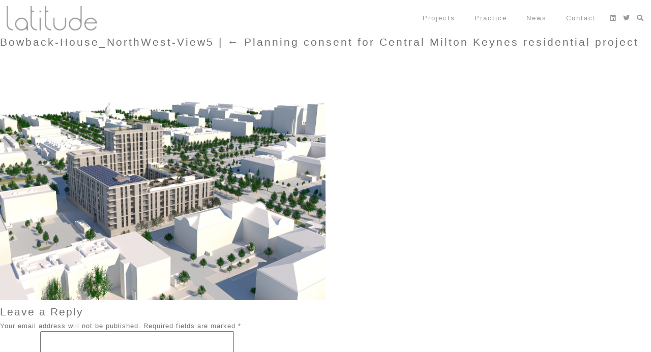

--- FILE ---
content_type: text/html; charset=UTF-8
request_url: https://latitudearchitects.com/news/planning-consent-for-central-milton-keynes-residential-project/bowback-house_northwest-view5/
body_size: 22117
content:
<!DOCTYPE html>
<html lang="en-GB">
<head>
<meta charset="UTF-8" />
<meta name="viewport" content="width=device-width, initial-scale=1, maximum-scale=1" />
<title>Bowback-House_NorthWest-View5 | Latitude Architects</title>
<link rel="stylesheet" type="text/css" href="https://latitudearchitects.com/wp-content/themes/latitude/style.css" />
<meta name='robots' content='index, follow, max-image-preview:large, max-snippet:-1, max-video-preview:-1' />
	<style>img:is([sizes="auto" i], [sizes^="auto," i]) { contain-intrinsic-size: 3000px 1500px }</style>
	
	<!-- This site is optimized with the Yoast SEO plugin v26.4 - https://yoast.com/wordpress/plugins/seo/ -->
	<link rel="canonical" href="https://latitudearchitects.com/news/planning-consent-for-central-milton-keynes-residential-project/bowback-house_northwest-view5/" />
	<meta property="og:locale" content="en_GB" />
	<meta property="og:type" content="article" />
	<meta property="og:title" content="Bowback-House_NorthWest-View5 | Latitude Architects" />
	<meta property="og:url" content="https://latitudearchitects.com/news/planning-consent-for-central-milton-keynes-residential-project/bowback-house_northwest-view5/" />
	<meta property="og:site_name" content="Latitude Architects" />
	<meta property="og:image" content="https://latitudearchitects.com/news/planning-consent-for-central-milton-keynes-residential-project/bowback-house_northwest-view5" />
	<meta property="og:image:width" content="680" />
	<meta property="og:image:height" content="510" />
	<meta property="og:image:type" content="image/jpeg" />
	<meta name="twitter:card" content="summary_large_image" />
	<script type="application/ld+json" class="yoast-schema-graph">{"@context":"https://schema.org","@graph":[{"@type":"WebPage","@id":"https://latitudearchitects.com/news/planning-consent-for-central-milton-keynes-residential-project/bowback-house_northwest-view5/","url":"https://latitudearchitects.com/news/planning-consent-for-central-milton-keynes-residential-project/bowback-house_northwest-view5/","name":"Bowback-House_NorthWest-View5 | Latitude Architects","isPartOf":{"@id":"https://latitudearchitects.com/#website"},"primaryImageOfPage":{"@id":"https://latitudearchitects.com/news/planning-consent-for-central-milton-keynes-residential-project/bowback-house_northwest-view5/#primaryimage"},"image":{"@id":"https://latitudearchitects.com/news/planning-consent-for-central-milton-keynes-residential-project/bowback-house_northwest-view5/#primaryimage"},"thumbnailUrl":"https://latitudearchitects.com/wp-content/uploads/Bowback-House_NorthWest-View5.jpg","datePublished":"2020-08-04T10:09:52+00:00","breadcrumb":{"@id":"https://latitudearchitects.com/news/planning-consent-for-central-milton-keynes-residential-project/bowback-house_northwest-view5/#breadcrumb"},"inLanguage":"en-GB","potentialAction":[{"@type":"ReadAction","target":["https://latitudearchitects.com/news/planning-consent-for-central-milton-keynes-residential-project/bowback-house_northwest-view5/"]}]},{"@type":"ImageObject","inLanguage":"en-GB","@id":"https://latitudearchitects.com/news/planning-consent-for-central-milton-keynes-residential-project/bowback-house_northwest-view5/#primaryimage","url":"https://latitudearchitects.com/wp-content/uploads/Bowback-House_NorthWest-View5.jpg","contentUrl":"https://latitudearchitects.com/wp-content/uploads/Bowback-House_NorthWest-View5.jpg","width":680,"height":510},{"@type":"BreadcrumbList","@id":"https://latitudearchitects.com/news/planning-consent-for-central-milton-keynes-residential-project/bowback-house_northwest-view5/#breadcrumb","itemListElement":[{"@type":"ListItem","position":1,"name":"Home","item":"https://latitudearchitects.com/"},{"@type":"ListItem","position":2,"name":"Planning consent for Central Milton Keynes residential project","item":"https://latitudearchitects.com/news/planning-consent-for-central-milton-keynes-residential-project/"},{"@type":"ListItem","position":3,"name":"Bowback-House_NorthWest-View5"}]},{"@type":"WebSite","@id":"https://latitudearchitects.com/#website","url":"https://latitudearchitects.com/","name":"Latitude Architects","description":"Architecture and Design","potentialAction":[{"@type":"SearchAction","target":{"@type":"EntryPoint","urlTemplate":"https://latitudearchitects.com/?s={search_term_string}"},"query-input":{"@type":"PropertyValueSpecification","valueRequired":true,"valueName":"search_term_string"}}],"inLanguage":"en-GB"}]}</script>
	<!-- / Yoast SEO plugin. -->


<link rel="alternate" type="application/rss+xml" title="Latitude Architects &raquo; Feed" href="https://latitudearchitects.com/feed/" />
<link rel="alternate" type="application/rss+xml" title="Latitude Architects &raquo; Comments Feed" href="https://latitudearchitects.com/comments/feed/" />
<link rel="alternate" type="application/rss+xml" title="Latitude Architects &raquo; Bowback-House_NorthWest-View5 Comments Feed" href="https://latitudearchitects.com/news/planning-consent-for-central-milton-keynes-residential-project/bowback-house_northwest-view5/feed/" />
<style id='classic-theme-styles-inline-css' type='text/css'>
/*! This file is auto-generated */
.wp-block-button__link{color:#fff;background-color:#32373c;border-radius:9999px;box-shadow:none;text-decoration:none;padding:calc(.667em + 2px) calc(1.333em + 2px);font-size:1.125em}.wp-block-file__button{background:#32373c;color:#fff;text-decoration:none}
</style>
<style id='global-styles-inline-css' type='text/css'>
:root{--wp--preset--aspect-ratio--square: 1;--wp--preset--aspect-ratio--4-3: 4/3;--wp--preset--aspect-ratio--3-4: 3/4;--wp--preset--aspect-ratio--3-2: 3/2;--wp--preset--aspect-ratio--2-3: 2/3;--wp--preset--aspect-ratio--16-9: 16/9;--wp--preset--aspect-ratio--9-16: 9/16;--wp--preset--color--black: #000000;--wp--preset--color--cyan-bluish-gray: #abb8c3;--wp--preset--color--white: #ffffff;--wp--preset--color--pale-pink: #f78da7;--wp--preset--color--vivid-red: #cf2e2e;--wp--preset--color--luminous-vivid-orange: #ff6900;--wp--preset--color--luminous-vivid-amber: #fcb900;--wp--preset--color--light-green-cyan: #7bdcb5;--wp--preset--color--vivid-green-cyan: #00d084;--wp--preset--color--pale-cyan-blue: #8ed1fc;--wp--preset--color--vivid-cyan-blue: #0693e3;--wp--preset--color--vivid-purple: #9b51e0;--wp--preset--gradient--vivid-cyan-blue-to-vivid-purple: linear-gradient(135deg,rgba(6,147,227,1) 0%,rgb(155,81,224) 100%);--wp--preset--gradient--light-green-cyan-to-vivid-green-cyan: linear-gradient(135deg,rgb(122,220,180) 0%,rgb(0,208,130) 100%);--wp--preset--gradient--luminous-vivid-amber-to-luminous-vivid-orange: linear-gradient(135deg,rgba(252,185,0,1) 0%,rgba(255,105,0,1) 100%);--wp--preset--gradient--luminous-vivid-orange-to-vivid-red: linear-gradient(135deg,rgba(255,105,0,1) 0%,rgb(207,46,46) 100%);--wp--preset--gradient--very-light-gray-to-cyan-bluish-gray: linear-gradient(135deg,rgb(238,238,238) 0%,rgb(169,184,195) 100%);--wp--preset--gradient--cool-to-warm-spectrum: linear-gradient(135deg,rgb(74,234,220) 0%,rgb(151,120,209) 20%,rgb(207,42,186) 40%,rgb(238,44,130) 60%,rgb(251,105,98) 80%,rgb(254,248,76) 100%);--wp--preset--gradient--blush-light-purple: linear-gradient(135deg,rgb(255,206,236) 0%,rgb(152,150,240) 100%);--wp--preset--gradient--blush-bordeaux: linear-gradient(135deg,rgb(254,205,165) 0%,rgb(254,45,45) 50%,rgb(107,0,62) 100%);--wp--preset--gradient--luminous-dusk: linear-gradient(135deg,rgb(255,203,112) 0%,rgb(199,81,192) 50%,rgb(65,88,208) 100%);--wp--preset--gradient--pale-ocean: linear-gradient(135deg,rgb(255,245,203) 0%,rgb(182,227,212) 50%,rgb(51,167,181) 100%);--wp--preset--gradient--electric-grass: linear-gradient(135deg,rgb(202,248,128) 0%,rgb(113,206,126) 100%);--wp--preset--gradient--midnight: linear-gradient(135deg,rgb(2,3,129) 0%,rgb(40,116,252) 100%);--wp--preset--font-size--small: 13px;--wp--preset--font-size--medium: 20px;--wp--preset--font-size--large: 36px;--wp--preset--font-size--x-large: 42px;--wp--preset--spacing--20: 0.44rem;--wp--preset--spacing--30: 0.67rem;--wp--preset--spacing--40: 1rem;--wp--preset--spacing--50: 1.5rem;--wp--preset--spacing--60: 2.25rem;--wp--preset--spacing--70: 3.38rem;--wp--preset--spacing--80: 5.06rem;--wp--preset--shadow--natural: 6px 6px 9px rgba(0, 0, 0, 0.2);--wp--preset--shadow--deep: 12px 12px 50px rgba(0, 0, 0, 0.4);--wp--preset--shadow--sharp: 6px 6px 0px rgba(0, 0, 0, 0.2);--wp--preset--shadow--outlined: 6px 6px 0px -3px rgba(255, 255, 255, 1), 6px 6px rgba(0, 0, 0, 1);--wp--preset--shadow--crisp: 6px 6px 0px rgba(0, 0, 0, 1);}:where(.is-layout-flex){gap: 0.5em;}:where(.is-layout-grid){gap: 0.5em;}body .is-layout-flex{display: flex;}.is-layout-flex{flex-wrap: wrap;align-items: center;}.is-layout-flex > :is(*, div){margin: 0;}body .is-layout-grid{display: grid;}.is-layout-grid > :is(*, div){margin: 0;}:where(.wp-block-columns.is-layout-flex){gap: 2em;}:where(.wp-block-columns.is-layout-grid){gap: 2em;}:where(.wp-block-post-template.is-layout-flex){gap: 1.25em;}:where(.wp-block-post-template.is-layout-grid){gap: 1.25em;}.has-black-color{color: var(--wp--preset--color--black) !important;}.has-cyan-bluish-gray-color{color: var(--wp--preset--color--cyan-bluish-gray) !important;}.has-white-color{color: var(--wp--preset--color--white) !important;}.has-pale-pink-color{color: var(--wp--preset--color--pale-pink) !important;}.has-vivid-red-color{color: var(--wp--preset--color--vivid-red) !important;}.has-luminous-vivid-orange-color{color: var(--wp--preset--color--luminous-vivid-orange) !important;}.has-luminous-vivid-amber-color{color: var(--wp--preset--color--luminous-vivid-amber) !important;}.has-light-green-cyan-color{color: var(--wp--preset--color--light-green-cyan) !important;}.has-vivid-green-cyan-color{color: var(--wp--preset--color--vivid-green-cyan) !important;}.has-pale-cyan-blue-color{color: var(--wp--preset--color--pale-cyan-blue) !important;}.has-vivid-cyan-blue-color{color: var(--wp--preset--color--vivid-cyan-blue) !important;}.has-vivid-purple-color{color: var(--wp--preset--color--vivid-purple) !important;}.has-black-background-color{background-color: var(--wp--preset--color--black) !important;}.has-cyan-bluish-gray-background-color{background-color: var(--wp--preset--color--cyan-bluish-gray) !important;}.has-white-background-color{background-color: var(--wp--preset--color--white) !important;}.has-pale-pink-background-color{background-color: var(--wp--preset--color--pale-pink) !important;}.has-vivid-red-background-color{background-color: var(--wp--preset--color--vivid-red) !important;}.has-luminous-vivid-orange-background-color{background-color: var(--wp--preset--color--luminous-vivid-orange) !important;}.has-luminous-vivid-amber-background-color{background-color: var(--wp--preset--color--luminous-vivid-amber) !important;}.has-light-green-cyan-background-color{background-color: var(--wp--preset--color--light-green-cyan) !important;}.has-vivid-green-cyan-background-color{background-color: var(--wp--preset--color--vivid-green-cyan) !important;}.has-pale-cyan-blue-background-color{background-color: var(--wp--preset--color--pale-cyan-blue) !important;}.has-vivid-cyan-blue-background-color{background-color: var(--wp--preset--color--vivid-cyan-blue) !important;}.has-vivid-purple-background-color{background-color: var(--wp--preset--color--vivid-purple) !important;}.has-black-border-color{border-color: var(--wp--preset--color--black) !important;}.has-cyan-bluish-gray-border-color{border-color: var(--wp--preset--color--cyan-bluish-gray) !important;}.has-white-border-color{border-color: var(--wp--preset--color--white) !important;}.has-pale-pink-border-color{border-color: var(--wp--preset--color--pale-pink) !important;}.has-vivid-red-border-color{border-color: var(--wp--preset--color--vivid-red) !important;}.has-luminous-vivid-orange-border-color{border-color: var(--wp--preset--color--luminous-vivid-orange) !important;}.has-luminous-vivid-amber-border-color{border-color: var(--wp--preset--color--luminous-vivid-amber) !important;}.has-light-green-cyan-border-color{border-color: var(--wp--preset--color--light-green-cyan) !important;}.has-vivid-green-cyan-border-color{border-color: var(--wp--preset--color--vivid-green-cyan) !important;}.has-pale-cyan-blue-border-color{border-color: var(--wp--preset--color--pale-cyan-blue) !important;}.has-vivid-cyan-blue-border-color{border-color: var(--wp--preset--color--vivid-cyan-blue) !important;}.has-vivid-purple-border-color{border-color: var(--wp--preset--color--vivid-purple) !important;}.has-vivid-cyan-blue-to-vivid-purple-gradient-background{background: var(--wp--preset--gradient--vivid-cyan-blue-to-vivid-purple) !important;}.has-light-green-cyan-to-vivid-green-cyan-gradient-background{background: var(--wp--preset--gradient--light-green-cyan-to-vivid-green-cyan) !important;}.has-luminous-vivid-amber-to-luminous-vivid-orange-gradient-background{background: var(--wp--preset--gradient--luminous-vivid-amber-to-luminous-vivid-orange) !important;}.has-luminous-vivid-orange-to-vivid-red-gradient-background{background: var(--wp--preset--gradient--luminous-vivid-orange-to-vivid-red) !important;}.has-very-light-gray-to-cyan-bluish-gray-gradient-background{background: var(--wp--preset--gradient--very-light-gray-to-cyan-bluish-gray) !important;}.has-cool-to-warm-spectrum-gradient-background{background: var(--wp--preset--gradient--cool-to-warm-spectrum) !important;}.has-blush-light-purple-gradient-background{background: var(--wp--preset--gradient--blush-light-purple) !important;}.has-blush-bordeaux-gradient-background{background: var(--wp--preset--gradient--blush-bordeaux) !important;}.has-luminous-dusk-gradient-background{background: var(--wp--preset--gradient--luminous-dusk) !important;}.has-pale-ocean-gradient-background{background: var(--wp--preset--gradient--pale-ocean) !important;}.has-electric-grass-gradient-background{background: var(--wp--preset--gradient--electric-grass) !important;}.has-midnight-gradient-background{background: var(--wp--preset--gradient--midnight) !important;}.has-small-font-size{font-size: var(--wp--preset--font-size--small) !important;}.has-medium-font-size{font-size: var(--wp--preset--font-size--medium) !important;}.has-large-font-size{font-size: var(--wp--preset--font-size--large) !important;}.has-x-large-font-size{font-size: var(--wp--preset--font-size--x-large) !important;}
:where(.wp-block-post-template.is-layout-flex){gap: 1.25em;}:where(.wp-block-post-template.is-layout-grid){gap: 1.25em;}
:where(.wp-block-columns.is-layout-flex){gap: 2em;}:where(.wp-block-columns.is-layout-grid){gap: 2em;}
:root :where(.wp-block-pullquote){font-size: 1.5em;line-height: 1.6;}
</style>
<link rel='stylesheet' id='wpo_min-header-0-css' href='https://latitudearchitects.com/wp-content/cache/wpo-minify/1764670404/assets/wpo-minify-header-c3c8a10a.min.css' type='text/css' media='all' />
<script type="text/javascript" src="https://latitudearchitects.com/wp-content/plugins/ultimate-layouts-vc/assets/front-end/lazysizes.js" id="beeteam_front_lazysizes_js-js"></script>
<script type="text/javascript" src="https://latitudearchitects.com/wp-includes/js/jquery/jquery.min.js" id="jquery-core-js"></script>
<script type="text/javascript" src="https://latitudearchitects.com/wp-includes/js/jquery/jquery-migrate.min.js" id="jquery-migrate-js"></script>
<script></script><link rel="https://api.w.org/" href="https://latitudearchitects.com/wp-json/" /><link rel="alternate" title="JSON" type="application/json" href="https://latitudearchitects.com/wp-json/wp/v2/media/5964" /><link rel="EditURI" type="application/rsd+xml" title="RSD" href="https://latitudearchitects.com/xmlrpc.php?rsd" />
<meta name="generator" content="WordPress 6.8.3" />
<link rel='shortlink' href='https://latitudearchitects.com/?p=5964' />
<link rel="alternate" title="oEmbed (JSON)" type="application/json+oembed" href="https://latitudearchitects.com/wp-json/oembed/1.0/embed?url=https%3A%2F%2Flatitudearchitects.com%2Fnews%2Fplanning-consent-for-central-milton-keynes-residential-project%2Fbowback-house_northwest-view5%2F" />
<link rel="alternate" title="oEmbed (XML)" type="text/xml+oembed" href="https://latitudearchitects.com/wp-json/oembed/1.0/embed?url=https%3A%2F%2Flatitudearchitects.com%2Fnews%2Fplanning-consent-for-central-milton-keynes-residential-project%2Fbowback-house_northwest-view5%2F&#038;format=xml" />
<style id="ubermenu-custom-generated-css">
/** Font Awesome 4 Compatibility **/
.fa{font-style:normal;font-variant:normal;font-weight:normal;font-family:FontAwesome;}

/** UberMenu Responsive Styles (Breakpoint Setting) **/
@media screen and (min-width: 721px){
  .ubermenu{ display:block !important; } .ubermenu-responsive .ubermenu-item.ubermenu-hide-desktop{ display:none !important; } .ubermenu-responsive.ubermenu-retractors-responsive .ubermenu-retractor-mobile{ display:none; }  /* Top level items full height */ .ubermenu.ubermenu-horizontal.ubermenu-items-vstretch .ubermenu-nav{   display:flex;   align-items:stretch; } .ubermenu.ubermenu-horizontal.ubermenu-items-vstretch .ubermenu-item.ubermenu-item-level-0{   display:flex;   flex-direction:column; } .ubermenu.ubermenu-horizontal.ubermenu-items-vstretch .ubermenu-item.ubermenu-item-level-0 > .ubermenu-target{   flex:1;   display:flex;   align-items:center; flex-wrap:wrap; } .ubermenu.ubermenu-horizontal.ubermenu-items-vstretch .ubermenu-item.ubermenu-item-level-0 > .ubermenu-target > .ubermenu-target-divider{ position:static; flex-basis:100%; } .ubermenu.ubermenu-horizontal.ubermenu-items-vstretch .ubermenu-item.ubermenu-item-level-0 > .ubermenu-target.ubermenu-item-layout-image_left > .ubermenu-target-text{ padding-left:1em; } .ubermenu.ubermenu-horizontal.ubermenu-items-vstretch .ubermenu-item.ubermenu-item-level-0 > .ubermenu-target.ubermenu-item-layout-image_right > .ubermenu-target-text{ padding-right:1em; } .ubermenu.ubermenu-horizontal.ubermenu-items-vstretch .ubermenu-item.ubermenu-item-level-0 > .ubermenu-target.ubermenu-item-layout-image_above, .ubermenu.ubermenu-horizontal.ubermenu-items-vstretch .ubermenu-item.ubermenu-item-level-0 > .ubermenu-target.ubermenu-item-layout-image_below{ flex-direction:column; } .ubermenu.ubermenu-horizontal.ubermenu-items-vstretch .ubermenu-item.ubermenu-item-level-0 > .ubermenu-submenu-drop{   top:100%; } .ubermenu.ubermenu-horizontal.ubermenu-items-vstretch .ubermenu-item-level-0:not(.ubermenu-align-right) + .ubermenu-item.ubermenu-align-right{ margin-left:auto; } .ubermenu.ubermenu-horizontal.ubermenu-items-vstretch .ubermenu-item.ubermenu-item-level-0 > .ubermenu-target.ubermenu-content-align-left{   justify-content:flex-start; } .ubermenu.ubermenu-horizontal.ubermenu-items-vstretch .ubermenu-item.ubermenu-item-level-0 > .ubermenu-target.ubermenu-content-align-center{   justify-content:center; } .ubermenu.ubermenu-horizontal.ubermenu-items-vstretch .ubermenu-item.ubermenu-item-level-0 > .ubermenu-target.ubermenu-content-align-right{   justify-content:flex-end; }  /* Force current submenu always open but below others */ .ubermenu-force-current-submenu .ubermenu-item-level-0.ubermenu-current-menu-item > .ubermenu-submenu-drop, .ubermenu-force-current-submenu .ubermenu-item-level-0.ubermenu-current-menu-ancestor > .ubermenu-submenu-drop {     display: block!important;     opacity: 1!important;     visibility: visible!important;     margin: 0!important;     top: auto!important;     height: auto;     z-index:19; }   /* Invert Horizontal menu to make subs go up */ .ubermenu-invert.ubermenu-horizontal .ubermenu-item-level-0 > .ubermenu-submenu-drop, .ubermenu-invert.ubermenu-horizontal.ubermenu-items-vstretch .ubermenu-item.ubermenu-item-level-0>.ubermenu-submenu-drop{  top:auto;  bottom:100%; } .ubermenu-invert.ubermenu-horizontal.ubermenu-sub-indicators .ubermenu-item-level-0.ubermenu-has-submenu-drop > .ubermenu-target > .ubermenu-sub-indicator{ transform:rotate(180deg); } /* Make second level flyouts fly up */ .ubermenu-invert.ubermenu-horizontal .ubermenu-submenu .ubermenu-item.ubermenu-active > .ubermenu-submenu-type-flyout{     top:auto;     bottom:0; } /* Clip the submenus properly when inverted */ .ubermenu-invert.ubermenu-horizontal .ubermenu-item-level-0 > .ubermenu-submenu-drop{     clip: rect(-5000px,5000px,auto,-5000px); }    /* Invert Vertical menu to make subs go left */ .ubermenu-invert.ubermenu-vertical .ubermenu-item-level-0 > .ubermenu-submenu-drop{   right:100%;   left:auto; } .ubermenu-invert.ubermenu-vertical.ubermenu-sub-indicators .ubermenu-item-level-0.ubermenu-item-has-children > .ubermenu-target > .ubermenu-sub-indicator{   right:auto;   left:10px; transform:rotate(90deg); } .ubermenu-vertical.ubermenu-invert .ubermenu-item > .ubermenu-submenu-drop {   clip: rect(-5000px,5000px,5000px,-5000px); } /* Vertical Flyout > Flyout */ .ubermenu-vertical.ubermenu-invert.ubermenu-sub-indicators .ubermenu-has-submenu-drop > .ubermenu-target{   padding-left:25px; } .ubermenu-vertical.ubermenu-invert .ubermenu-item > .ubermenu-target > .ubermenu-sub-indicator {   right:auto;   left:10px;   transform:rotate(90deg); } .ubermenu-vertical.ubermenu-invert .ubermenu-item > .ubermenu-submenu-drop.ubermenu-submenu-type-flyout, .ubermenu-vertical.ubermenu-invert .ubermenu-submenu-type-flyout > .ubermenu-item > .ubermenu-submenu-drop {   right: 100%;   left: auto; }  .ubermenu-responsive-toggle{ display:none; }
}
@media screen and (max-width: 720px){
   .ubermenu-responsive-toggle, .ubermenu-sticky-toggle-wrapper { display: block; }  .ubermenu-responsive{ width:100%; max-height:600px; visibility:visible; overflow:visible;  -webkit-transition:max-height 1s ease-in; transition:max-height .3s ease-in; } .ubermenu-responsive.ubermenu-mobile-accordion:not(.ubermenu-mobile-modal):not(.ubermenu-in-transition):not(.ubermenu-responsive-collapse){ max-height:none; } .ubermenu-responsive.ubermenu-items-align-center{   text-align:left; } .ubermenu-responsive.ubermenu{ margin:0; } .ubermenu-responsive.ubermenu .ubermenu-nav{ display:block; }  .ubermenu-responsive.ubermenu-responsive-nocollapse, .ubermenu-repsonsive.ubermenu-no-transitions{ display:block; max-height:none; }  .ubermenu-responsive.ubermenu-responsive-collapse{ max-height:none; visibility:visible; overflow:visible; } .ubermenu-responsive.ubermenu-responsive-collapse{ max-height:0; overflow:hidden !important; visibility:hidden; } .ubermenu-responsive.ubermenu-in-transition, .ubermenu-responsive.ubermenu-in-transition .ubermenu-nav{ overflow:hidden !important; visibility:visible; } .ubermenu-responsive.ubermenu-responsive-collapse:not(.ubermenu-in-transition){ border-top-width:0; border-bottom-width:0; } .ubermenu-responsive.ubermenu-responsive-collapse .ubermenu-item .ubermenu-submenu{ display:none; }  .ubermenu-responsive .ubermenu-item-level-0{ width:50%; } .ubermenu-responsive.ubermenu-responsive-single-column .ubermenu-item-level-0{ float:none; clear:both; width:100%; } .ubermenu-responsive .ubermenu-item.ubermenu-item-level-0 > .ubermenu-target{ border:none; box-shadow:none; } .ubermenu-responsive .ubermenu-item.ubermenu-has-submenu-flyout{ position:static; } .ubermenu-responsive.ubermenu-sub-indicators .ubermenu-submenu-type-flyout .ubermenu-has-submenu-drop > .ubermenu-target > .ubermenu-sub-indicator{ transform:rotate(0); right:10px; left:auto; } .ubermenu-responsive .ubermenu-nav .ubermenu-item .ubermenu-submenu.ubermenu-submenu-drop{ width:100%; min-width:100%; max-width:100%; top:auto; left:0 !important; } .ubermenu-responsive.ubermenu-has-border .ubermenu-nav .ubermenu-item .ubermenu-submenu.ubermenu-submenu-drop{ left: -1px !important; /* For borders */ } .ubermenu-responsive .ubermenu-submenu.ubermenu-submenu-type-mega > .ubermenu-item.ubermenu-column{ min-height:0; border-left:none;  float:left; /* override left/center/right content alignment */ display:block; } .ubermenu-responsive .ubermenu-item.ubermenu-active > .ubermenu-submenu.ubermenu-submenu-type-mega{     max-height:none;     height:auto;/*prevent overflow scrolling since android is still finicky*/     overflow:visible; } .ubermenu-responsive.ubermenu-transition-slide .ubermenu-item.ubermenu-in-transition > .ubermenu-submenu-drop{ max-height:1000px; /* because of slide transition */ } .ubermenu .ubermenu-submenu-type-flyout .ubermenu-submenu-type-mega{ min-height:0; } .ubermenu.ubermenu-responsive .ubermenu-column, .ubermenu.ubermenu-responsive .ubermenu-column-auto{ min-width:50%; } .ubermenu.ubermenu-responsive .ubermenu-autoclear > .ubermenu-column{ clear:none; } .ubermenu.ubermenu-responsive .ubermenu-column:nth-of-type(2n+1){ clear:both; } .ubermenu.ubermenu-responsive .ubermenu-submenu-retractor-top:not(.ubermenu-submenu-retractor-top-2) .ubermenu-column:nth-of-type(2n+1){ clear:none; } .ubermenu.ubermenu-responsive .ubermenu-submenu-retractor-top:not(.ubermenu-submenu-retractor-top-2) .ubermenu-column:nth-of-type(2n+2){ clear:both; }  .ubermenu-responsive-single-column-subs .ubermenu-submenu .ubermenu-item { float: none; clear: both; width: 100%; min-width: 100%; }  /* Submenu footer content */ .ubermenu .ubermenu-submenu-footer{     position:relative; clear:both;     bottom:auto;     right:auto; }   .ubermenu.ubermenu-responsive .ubermenu-tabs, .ubermenu.ubermenu-responsive .ubermenu-tabs-group, .ubermenu.ubermenu-responsive .ubermenu-tab, .ubermenu.ubermenu-responsive .ubermenu-tab-content-panel{ /** TABS SHOULD BE 100%  ACCORDION */ width:100%; min-width:100%; max-width:100%; left:0; } .ubermenu.ubermenu-responsive .ubermenu-tabs, .ubermenu.ubermenu-responsive .ubermenu-tab-content-panel{ min-height:0 !important;/* Override Inline Style from JS */ } .ubermenu.ubermenu-responsive .ubermenu-tabs{ z-index:15; } .ubermenu.ubermenu-responsive .ubermenu-tab-content-panel{ z-index:20; } /* Tab Layering */ .ubermenu-responsive .ubermenu-tab{ position:relative; } .ubermenu-responsive .ubermenu-tab.ubermenu-active{ position:relative; z-index:20; } .ubermenu-responsive .ubermenu-tab > .ubermenu-target{ border-width:0 0 1px 0; } .ubermenu-responsive.ubermenu-sub-indicators .ubermenu-tabs > .ubermenu-tabs-group > .ubermenu-tab.ubermenu-has-submenu-drop > .ubermenu-target > .ubermenu-sub-indicator{ transform:rotate(0); right:10px; left:auto; }  .ubermenu-responsive .ubermenu-tabs > .ubermenu-tabs-group > .ubermenu-tab > .ubermenu-tab-content-panel{ top:auto; border-width:1px; } .ubermenu-responsive .ubermenu-tab-layout-bottom > .ubermenu-tabs-group{ /*position:relative;*/ }   .ubermenu-reponsive .ubermenu-item-level-0 > .ubermenu-submenu-type-stack{ /* Top Level Stack Columns */ position:relative; }  .ubermenu-responsive .ubermenu-submenu-type-stack .ubermenu-column, .ubermenu-responsive .ubermenu-submenu-type-stack .ubermenu-column-auto{ /* Stack Columns */ width:100%; max-width:100%; }   .ubermenu-responsive .ubermenu-item-mini{ /* Mini items */ min-width:0; width:auto; float:left; clear:none !important; } .ubermenu-responsive .ubermenu-item.ubermenu-item-mini > a.ubermenu-target{ padding-left:20px; padding-right:20px; }   .ubermenu-responsive .ubermenu-item.ubermenu-hide-mobile{ /* Hiding items */ display:none !important; }  .ubermenu-responsive.ubermenu-hide-bkgs .ubermenu-submenu.ubermenu-submenu-bkg-img{ /** Hide Background Images in Submenu */ background-image:none; } .ubermenu.ubermenu-responsive .ubermenu-item-level-0.ubermenu-item-mini{ min-width:0; width:auto; } .ubermenu-vertical .ubermenu-item.ubermenu-item-level-0{ width:100%; } .ubermenu-vertical.ubermenu-sub-indicators .ubermenu-item-level-0.ubermenu-item-has-children > .ubermenu-target > .ubermenu-sub-indicator{ right:10px; left:auto; transform:rotate(0); } .ubermenu-vertical .ubermenu-item.ubermenu-item-level-0.ubermenu-relative.ubermenu-active > .ubermenu-submenu-drop.ubermenu-submenu-align-vertical_parent_item{     top:auto; }   .ubermenu.ubermenu-responsive .ubermenu-tabs{     position:static; } /* Tabs on Mobile with mouse (but not click) - leave space to hover off */ .ubermenu:not(.ubermenu-is-mobile):not(.ubermenu-submenu-indicator-closes) .ubermenu-submenu .ubermenu-tab[data-ubermenu-trigger="mouseover"] .ubermenu-tab-content-panel, .ubermenu:not(.ubermenu-is-mobile):not(.ubermenu-submenu-indicator-closes) .ubermenu-submenu .ubermenu-tab[data-ubermenu-trigger="hover_intent"] .ubermenu-tab-content-panel{     margin-left:6%; width:94%; min-width:94%; }  /* Sub indicator close visibility */ .ubermenu.ubermenu-submenu-indicator-closes .ubermenu-active > .ubermenu-target > .ubermenu-sub-indicator-close{ display:block; display: flex; align-items: center; justify-content: center; } .ubermenu.ubermenu-submenu-indicator-closes .ubermenu-active > .ubermenu-target > .ubermenu-sub-indicator{ display:none; }  .ubermenu .ubermenu-tabs .ubermenu-tab-content-panel{     box-shadow: 0 5px 10px rgba(0,0,0,.075); }  /* When submenus and items go full width, move items back to appropriate positioning */ .ubermenu .ubermenu-submenu-rtl {     direction: ltr; }   /* Fixed position mobile menu */ .ubermenu.ubermenu-mobile-modal{   position:fixed;   z-index:9999999; opacity:1;   top:0;   left:0;   width:100%;   width:100vw;   max-width:100%;   max-width:100vw; height:100%; height:calc(100vh - calc(100vh - 100%)); height:-webkit-fill-available; max-height:calc(100vh - calc(100vh - 100%)); max-height:-webkit-fill-available;   border:none; box-sizing:border-box;    display:flex;   flex-direction:column;   justify-content:flex-start; overflow-y:auto !important; /* for non-accordion mode */ overflow-x:hidden !important; overscroll-behavior: contain; transform:scale(1); transition-duration:.1s; transition-property: all; } .ubermenu.ubermenu-mobile-modal.ubermenu-mobile-accordion.ubermenu-interaction-press{ overflow-y:hidden !important; } .ubermenu.ubermenu-mobile-modal.ubermenu-responsive-collapse{ overflow:hidden !important; opacity:0; transform:scale(.9); visibility:hidden; } .ubermenu.ubermenu-mobile-modal .ubermenu-nav{   flex:1;   overflow-y:auto !important; overscroll-behavior: contain; } .ubermenu.ubermenu-mobile-modal .ubermenu-item-level-0{ margin:0; } .ubermenu.ubermenu-mobile-modal .ubermenu-mobile-close-button{ border:none; background:none; border-radius:0; padding:1em; color:inherit; display:inline-block; text-align:center; font-size:14px; } .ubermenu.ubermenu-mobile-modal .ubermenu-mobile-footer .ubermenu-mobile-close-button{ width: 100%; display: flex; align-items: center; justify-content: center; } .ubermenu.ubermenu-mobile-modal .ubermenu-mobile-footer .ubermenu-mobile-close-button .ubermenu-icon-essential, .ubermenu.ubermenu-mobile-modal .ubermenu-mobile-footer .ubermenu-mobile-close-button .fas.fa-times{ margin-right:.2em; }  /* Header/Footer Mobile content */ .ubermenu .ubermenu-mobile-header, .ubermenu .ubermenu-mobile-footer{ display:block; text-align:center; color:inherit; }  /* Accordion submenus mobile (single column tablet) */ .ubermenu.ubermenu-responsive-single-column.ubermenu-mobile-accordion.ubermenu-interaction-press .ubermenu-item > .ubermenu-submenu-drop, .ubermenu.ubermenu-responsive-single-column.ubermenu-mobile-accordion.ubermenu-interaction-press .ubermenu-tab > .ubermenu-tab-content-panel{ box-sizing:border-box; border-left:none; border-right:none; box-shadow:none; } .ubermenu.ubermenu-responsive-single-column.ubermenu-mobile-accordion.ubermenu-interaction-press .ubermenu-item.ubermenu-active > .ubermenu-submenu-drop, .ubermenu.ubermenu-responsive-single-column.ubermenu-mobile-accordion.ubermenu-interaction-press .ubermenu-tab.ubermenu-active > .ubermenu-tab-content-panel{   position:static; }   /* Accordion indented - remove borders and extra spacing from headers */ .ubermenu.ubermenu-mobile-accordion-indent .ubermenu-submenu.ubermenu-submenu-drop, .ubermenu.ubermenu-mobile-accordion-indent .ubermenu-submenu .ubermenu-item-header.ubermenu-has-submenu-stack > .ubermenu-target{   border:none; } .ubermenu.ubermenu-mobile-accordion-indent .ubermenu-submenu .ubermenu-item-header.ubermenu-has-submenu-stack > .ubermenu-submenu-type-stack{   padding-top:0; } /* Accordion dropdown indentation padding */ .ubermenu.ubermenu-mobile-accordion-indent .ubermenu-submenu-drop .ubermenu-submenu-drop .ubermenu-item > .ubermenu-target, .ubermenu.ubermenu-mobile-accordion-indent .ubermenu-submenu-drop .ubermenu-tab-content-panel .ubermenu-item > .ubermenu-target{   padding-left:calc( var(--ubermenu-accordion-indent) * 2 ); } .ubermenu.ubermenu-mobile-accordion-indent .ubermenu-submenu-drop .ubermenu-submenu-drop .ubermenu-submenu-drop .ubermenu-item > .ubermenu-target, .ubermenu.ubermenu-mobile-accordion-indent .ubermenu-submenu-drop .ubermenu-tab-content-panel .ubermenu-tab-content-panel .ubermenu-item > .ubermenu-target{   padding-left:calc( var(--ubermenu-accordion-indent) * 3 ); } .ubermenu.ubermenu-mobile-accordion-indent .ubermenu-submenu-drop .ubermenu-submenu-drop .ubermenu-submenu-drop .ubermenu-submenu-drop .ubermenu-item > .ubermenu-target, .ubermenu.ubermenu-mobile-accordion-indent .ubermenu-submenu-drop .ubermenu-tab-content-panel .ubermenu-tab-content-panel .ubermenu-tab-content-panel .ubermenu-item > .ubermenu-target{   padding-left:calc( var(--ubermenu-accordion-indent) * 4 ); } /* Reverse Accordion dropdown indentation padding */ .rtl .ubermenu.ubermenu-mobile-accordion-indent .ubermenu-submenu-drop .ubermenu-submenu-drop .ubermenu-item > .ubermenu-target, .rtl .ubermenu.ubermenu-mobile-accordion-indent .ubermenu-submenu-drop .ubermenu-tab-content-panel .ubermenu-item > .ubermenu-target{ padding-left:0;   padding-right:calc( var(--ubermenu-accordion-indent) * 2 ); } .rtl .ubermenu.ubermenu-mobile-accordion-indent .ubermenu-submenu-drop .ubermenu-submenu-drop .ubermenu-submenu-drop .ubermenu-item > .ubermenu-target, .rtl .ubermenu.ubermenu-mobile-accordion-indent .ubermenu-submenu-drop .ubermenu-tab-content-panel .ubermenu-tab-content-panel .ubermenu-item > .ubermenu-target{ padding-left:0; padding-right:calc( var(--ubermenu-accordion-indent) * 3 ); } .rtl .ubermenu.ubermenu-mobile-accordion-indent .ubermenu-submenu-drop .ubermenu-submenu-drop .ubermenu-submenu-drop .ubermenu-submenu-drop .ubermenu-item > .ubermenu-target, .rtl .ubermenu.ubermenu-mobile-accordion-indent .ubermenu-submenu-drop .ubermenu-tab-content-panel .ubermenu-tab-content-panel .ubermenu-tab-content-panel .ubermenu-item > .ubermenu-target{ padding-left:0; padding-right:calc( var(--ubermenu-accordion-indent) * 4 ); }  .ubermenu-responsive-toggle{ display:block; }
}
@media screen and (max-width: 480px){
  .ubermenu.ubermenu-responsive .ubermenu-item-level-0{ width:100%; } .ubermenu.ubermenu-responsive .ubermenu-column, .ubermenu.ubermenu-responsive .ubermenu-column-auto{ min-width:100%; } .ubermenu .ubermenu-autocolumn:not(:first-child), .ubermenu .ubermenu-autocolumn:not(:first-child) .ubermenu-submenu-type-stack{     padding-top:0; } .ubermenu .ubermenu-autocolumn:not(:last-child), .ubermenu .ubermenu-autocolumn:not(:last-child) .ubermenu-submenu-type-stack{     padding-bottom:0; } .ubermenu .ubermenu-autocolumn > .ubermenu-submenu-type-stack > .ubermenu-item-normal:first-child{     margin-top:0; }     /* Accordion submenus mobile */ .ubermenu.ubermenu-responsive.ubermenu-mobile-accordion.ubermenu-interaction-press .ubermenu-item > .ubermenu-submenu-drop, .ubermenu.ubermenu-responsive.ubermenu-mobile-accordion.ubermenu-interaction-press .ubermenu-tab > .ubermenu-tab-content-panel{     box-shadow:none; box-sizing:border-box; border-left:none; border-right:none; } .ubermenu.ubermenu-responsive.ubermenu-mobile-accordion.ubermenu-interaction-press .ubermenu-item.ubermenu-active > .ubermenu-submenu-drop, .ubermenu.ubermenu-responsive.ubermenu-mobile-accordion.ubermenu-interaction-press .ubermenu-tab.ubermenu-active > .ubermenu-tab-content-panel{     position:static; } 
}


/** UberMenu Custom Menu Styles (Customizer) **/
/* main */
 .ubermenu-main .ubermenu-nav { max-width:1366px; }
 .ubermenu-main .ubermenu-item .ubermenu-submenu-drop.ubermenu-submenu-type-mega { overflow:visible; }
 .ubermenu-main { background-color:#ffffff; background:-webkit-gradient(linear,left top,left bottom,from(#ffffff),to(#ffffff)); background:-webkit-linear-gradient(top,#ffffff,#ffffff); background:-moz-linear-gradient(top,#ffffff,#ffffff); background:-ms-linear-gradient(top,#ffffff,#ffffff); background:-o-linear-gradient(top,#ffffff,#ffffff); background:linear-gradient(top,#ffffff,#ffffff); }
 .ubermenu-main .ubermenu-item-level-0 > .ubermenu-target { font-size:13px; text-transform:none; color:#999999; }
 .ubermenu-main .ubermenu-nav .ubermenu-item.ubermenu-item-level-0 > .ubermenu-target { font-weight:normal; }
 .ubermenu.ubermenu-main .ubermenu-item-level-0:hover > .ubermenu-target, .ubermenu-main .ubermenu-item-level-0.ubermenu-active > .ubermenu-target { color:#565656; background-color:#ffffff; background:-webkit-gradient(linear,left top,left bottom,from(#ffffff),to(#ffffff)); background:-webkit-linear-gradient(top,#ffffff,#ffffff); background:-moz-linear-gradient(top,#ffffff,#ffffff); background:-ms-linear-gradient(top,#ffffff,#ffffff); background:-o-linear-gradient(top,#ffffff,#ffffff); background:linear-gradient(top,#ffffff,#ffffff); }
 .ubermenu-main .ubermenu-item-level-0.ubermenu-current-menu-item > .ubermenu-target, .ubermenu-main .ubermenu-item-level-0.ubermenu-current-menu-parent > .ubermenu-target, .ubermenu-main .ubermenu-item-level-0.ubermenu-current-menu-ancestor > .ubermenu-target { color:#565656; background-color:#ffffff; background:-webkit-gradient(linear,left top,left bottom,from(#ffffff),to(#ffffff)); background:-webkit-linear-gradient(top,#ffffff,#ffffff); background:-moz-linear-gradient(top,#ffffff,#ffffff); background:-ms-linear-gradient(top,#ffffff,#ffffff); background:-o-linear-gradient(top,#ffffff,#ffffff); background:linear-gradient(top,#ffffff,#ffffff); }
 .ubermenu-main .ubermenu-item.ubermenu-item-level-0 > .ubermenu-highlight { color:#565656; background-color:#ffffff; background:-webkit-gradient(linear,left top,left bottom,from(#ffffff),to(#ffffff)); background:-webkit-linear-gradient(top,#ffffff,#ffffff); background:-moz-linear-gradient(top,#ffffff,#ffffff); background:-ms-linear-gradient(top,#ffffff,#ffffff); background:-o-linear-gradient(top,#ffffff,#ffffff); background:linear-gradient(top,#ffffff,#ffffff); }
 .ubermenu-main .ubermenu-submenu.ubermenu-submenu-drop { background-color:#ffffff; border-color:#ffffff; color:#999999; }
 .ubermenu-main .ubermenu-item-level-0 > .ubermenu-submenu-drop { box-shadow:none; }
 .ubermenu-main .ubermenu-submenu .ubermenu-column { min-width:13px; }
 .ubermenu-main .ubermenu-submenu .ubermenu-highlight { color:#565656; }
 .ubermenu-main .ubermenu-item-normal > .ubermenu-target,.ubermenu-main .ubermenu-submenu .ubermenu-target,.ubermenu-main .ubermenu-submenu .ubermenu-nonlink,.ubermenu-main .ubermenu-submenu .ubermenu-widget,.ubermenu-main .ubermenu-submenu .ubermenu-custom-content-padded,.ubermenu-main .ubermenu-submenu .ubermenu-retractor,.ubermenu-main .ubermenu-submenu .ubermenu-colgroup .ubermenu-column,.ubermenu-main .ubermenu-submenu.ubermenu-submenu-type-stack > .ubermenu-item-normal > .ubermenu-target,.ubermenu-main .ubermenu-submenu.ubermenu-submenu-padded { padding:0 0 0 19px; }
 .ubermenu .ubermenu-grid-row { padding-right:0 0 0 19px; }
 .ubermenu .ubermenu-grid-row .ubermenu-target { padding-right:0; }
 .ubermenu-main .ubermenu-submenu .ubermenu-item-header > .ubermenu-target, .ubermenu-main .ubermenu-tab > .ubermenu-target { font-size:13px; }
 .ubermenu-main .ubermenu-submenu .ubermenu-item-header > .ubermenu-target { color:#999999; }
 .ubermenu-main .ubermenu-submenu .ubermenu-item-header > .ubermenu-target:hover { color:#565656; }
 .ubermenu-main .ubermenu-submenu .ubermenu-item-header.ubermenu-current-menu-item > .ubermenu-target { color:#565656; }
 .ubermenu-main .ubermenu-nav .ubermenu-submenu .ubermenu-item-header > .ubermenu-target { font-weight:normal; }
 .ubermenu-main .ubermenu-submenu .ubermenu-item-header.ubermenu-has-submenu-stack > .ubermenu-target { border:none; }
 .ubermenu-main .ubermenu-submenu-type-stack { padding-top:0; }
 .ubermenu-main .ubermenu-item-normal > .ubermenu-target { color:#999999; font-size:13px; }
 .ubermenu.ubermenu-main .ubermenu-item-normal > .ubermenu-target:hover { color:#565656; }
 .ubermenu-main .ubermenu-item-normal.ubermenu-current-menu-item > .ubermenu-target { color:#565656; }
 .ubermenu.ubermenu-main .ubermenu-item-normal > .ubermenu-target:hover, .ubermenu.ubermenu-main .ubermenu-item-normal.ubermenu-active > .ubermenu-target { background-color:#ffffff; }
 .ubermenu-main .ubermenu-submenu-type-flyout > .ubermenu-item-normal > .ubermenu-target { padding-top:5px; padding-bottom:5px; }
 .ubermenu-main .ubermenu-target > .ubermenu-target-description { text-transform:none; }
 .ubermenu-main .ubermenu-item-level-0.ubermenu-has-submenu-drop > .ubermenu-target:after { color:#999999; }
 .ubermenu-main .ubermenu-submenu .ubermenu-has-submenu-drop > .ubermenu-target:after { color:#999999; }
 .ubermenu-responsive-toggle.ubermenu-responsive-toggle-main { background:#ffffff; color:#999999; }
 .ubermenu-responsive-toggle.ubermenu-responsive-toggle-main:hover { background:#ffffff; color:#565656; }
 .ubermenu.ubermenu-main .ubermenu-search input.ubermenu-search-input { color:#999999; }
 .ubermenu.ubermenu-main .ubermenu-search input.ubermenu-search-input::-webkit-input-placeholder { color:#999999; }
 .ubermenu.ubermenu-main .ubermenu-search input.ubermenu-search-input::-moz-placeholder { color:#999999; }
 .ubermenu.ubermenu-main .ubermenu-search input.ubermenu-search-input::-ms-input-placeholder { color:#999999; }
 .ubermenu.ubermenu-main .ubermenu-search .ubermenu-search-submit { color:#999999; }
 .ubermenu-main, .ubermenu-main .ubermenu-target, .ubermenu-main .ubermenu-nav .ubermenu-item-level-0 .ubermenu-target { font:normal 13px/21px Arial, Helvetica, sans-serif; }


/** UberMenu Custom Menu Item Styles (Menu Item Settings) **/
/* 362 */    .ubermenu .ubermenu-item-362 > .ubermenu-target,.ubermenu .ubermenu-item-362 > .ubermenu-content-block,.ubermenu .ubermenu-item-362.ubermenu-custom-content-padded { padding:5px 13px 5px 13px; }
/* 325 */    .ubermenu .ubermenu-item-325 > .ubermenu-target,.ubermenu .ubermenu-item-325 > .ubermenu-content-block,.ubermenu .ubermenu-item-325.ubermenu-custom-content-padded { padding:5px 13px 5px 13px; }
/* 398 */    .ubermenu .ubermenu-item-398 > .ubermenu-target,.ubermenu .ubermenu-item-398 > .ubermenu-content-block,.ubermenu .ubermenu-item-398.ubermenu-custom-content-padded { padding:5px 5px 5px 13px; }
/* 399 */    .ubermenu .ubermenu-item-399 > .ubermenu-target,.ubermenu .ubermenu-item-399 > .ubermenu-content-block,.ubermenu .ubermenu-item-399.ubermenu-custom-content-padded { padding:5px 5px 5px 5px; }
/* 58 */     .ubermenu .ubermenu-item-58 > .ubermenu-target,.ubermenu .ubermenu-item-58 > .ubermenu-content-block,.ubermenu .ubermenu-item-58.ubermenu-custom-content-padded { padding:25px 19px 25px 19px; }
/* 328 */    .ubermenu .ubermenu-item-328 > .ubermenu-target,.ubermenu .ubermenu-item-328 > .ubermenu-content-block,.ubermenu .ubermenu-item-328.ubermenu-custom-content-padded { padding:5px 13px 5px 13px; }
/* 62 */     .ubermenu .ubermenu-submenu.ubermenu-submenu-id-62 { min-width:220px; }
             .ubermenu .ubermenu-item-62 > .ubermenu-target,.ubermenu .ubermenu-item-62 > .ubermenu-content-block,.ubermenu .ubermenu-item-62.ubermenu-custom-content-padded { padding:25px 19px 25px 19px; }
/* 63 */     .ubermenu .ubermenu-item-63 > .ubermenu-target,.ubermenu .ubermenu-item-63 > .ubermenu-content-block,.ubermenu .ubermenu-item-63.ubermenu-custom-content-padded { padding:25px 13px 25px 5px; }
/* 323 */    .ubermenu .ubermenu-submenu.ubermenu-submenu-id-323 { padding:0 0 0 34px; }
/* 322 */    .ubermenu .ubermenu-submenu.ubermenu-submenu-id-322 { padding:0 0 0 34px; }
/* 51 */     .ubermenu .ubermenu-submenu.ubermenu-submenu-id-51 { padding:0 0 0 34px; }
/* 321 */    .ubermenu .ubermenu-submenu.ubermenu-submenu-id-321 { padding:0 0 0 34px; }
/* 318 */    .ubermenu .ubermenu-submenu.ubermenu-submenu-id-318 { padding:0 0 0 34px; }
/* 317 */    .ubermenu .ubermenu-submenu.ubermenu-submenu-id-317 { padding:0 0 0 34px; }
/* 316 */    .ubermenu .ubermenu-submenu.ubermenu-submenu-id-316 { padding:0 0 0 34px; }
/* 319 */    .ubermenu .ubermenu-submenu.ubermenu-submenu-id-319 { padding:0 0 0 34px; }
/* 1254 */   .ubermenu .ubermenu-item-1254 > .ubermenu-target,.ubermenu .ubermenu-item-1254 > .ubermenu-content-block,.ubermenu .ubermenu-item-1254.ubermenu-custom-content-padded { padding:5px 13px 5px 13px; }
/* 1255 */   .ubermenu .ubermenu-item-1255 > .ubermenu-target,.ubermenu .ubermenu-item-1255 > .ubermenu-content-block,.ubermenu .ubermenu-item-1255.ubermenu-custom-content-padded { padding:25px 19px 25px 19px; }
/* 307 */    .ubermenu .ubermenu-item-307 > .ubermenu-target,.ubermenu .ubermenu-item-307 > .ubermenu-content-block,.ubermenu .ubermenu-item-307.ubermenu-custom-content-padded { padding:5px 13px 5px 13px; }
/* 2461 */   .ubermenu .ubermenu-submenu.ubermenu-submenu-id-2461 { padding:0 0 0 34px; }
/* 54 */     .ubermenu .ubermenu-submenu.ubermenu-submenu-id-54 { min-width:220px; }
/* 53 */     .ubermenu .ubermenu-submenu.ubermenu-submenu-id-53 { min-width:220px; }
/* 52 */     .ubermenu .ubermenu-submenu.ubermenu-submenu-id-52 { min-width:220px; }
/* 49 */     .ubermenu .ubermenu-submenu.ubermenu-submenu-id-49 { min-width:220px; }
/* 48 */     .ubermenu .ubermenu-submenu.ubermenu-submenu-id-48 { min-width:220px; }
/* 320 */    .ubermenu .ubermenu-submenu.ubermenu-submenu-id-320 { min-width:220px; }
/* 50 */     .ubermenu .ubermenu-submenu.ubermenu-submenu-id-50 { min-width:220px; }
/* 47 */     .ubermenu .ubermenu-submenu.ubermenu-submenu-id-47 { min-width:220px; }
/* 2462 */   .ubermenu .ubermenu-submenu.ubermenu-submenu-id-2462 { min-width:220px; }
/* 361 */    .ubermenu .ubermenu-item-361 > .ubermenu-target,.ubermenu .ubermenu-item-361 > .ubermenu-content-block,.ubermenu .ubermenu-item-361.ubermenu-custom-content-padded { padding:25px 19px 25px 19px; }
/* 59 */     .ubermenu .ubermenu-item-59 > .ubermenu-target,.ubermenu .ubermenu-item-59 > .ubermenu-content-block,.ubermenu .ubermenu-item-59.ubermenu-custom-content-padded { padding:25px 19px 25px 19px; }
/* 14 */     .ubermenu .ubermenu-item-14 > .ubermenu-target,.ubermenu .ubermenu-item-14 > .ubermenu-content-block,.ubermenu .ubermenu-item-14.ubermenu-custom-content-padded { padding:50px; }
/* 305 */    .ubermenu .ubermenu-item-305 > .ubermenu-target.ubermenu-item-layout-image_left > .ubermenu-target-text { padding-left:170px; }
             .ubermenu .ubermenu-item-305 > .ubermenu-target,.ubermenu .ubermenu-item-305 > .ubermenu-content-block,.ubermenu .ubermenu-item-305.ubermenu-custom-content-padded { padding:0 0 0 0; }
/* 384 */    .ubermenu .ubermenu-item-384 > .ubermenu-target,.ubermenu .ubermenu-item-384 > .ubermenu-content-block,.ubermenu .ubermenu-item-384.ubermenu-custom-content-padded { padding:25px 5px 25px 5px; }
/* 383 */    .ubermenu .ubermenu-item-383 > .ubermenu-target,.ubermenu .ubermenu-item-383 > .ubermenu-content-block,.ubermenu .ubermenu-item-383.ubermenu-custom-content-padded { padding:25px 5px 25px 5px; }
/* 6248 */   .ubermenu .ubermenu-item.ubermenu-item-6248 > .ubermenu-target { background:#eaeaea; }
             .ubermenu .ubermenu-submenu.ubermenu-submenu-id-6248 { background-color:#ededed; }


/** UberMenu Custom Tweaks (General Settings) **/
#ubermenu-main-2-main-menu {padding: 0 0 0 0;}

.ubermenu .ubermenu-target {background:rgba(255,255,255,1)!important;}

.ubermenu .ubermenu-target-text {letter-spacing: 2px;}

.ubermenu-target {box-shadow:none; -webkit-box-shadow:none;}

.ubermenu-responsive .ubermenu-item.ubermenu-item-mini > a.ubermenu-target {padding:0;}

/* Top and bottom space to drop-down lists */
.ubermenu .ubermenu-item .ubermenu-submenu-drop {box-shadow:none; -webkit-box-shadow:none; border-top:13px solid #fff; border-bottom:13px solid #fff;}

/* No bottom border to Search drop down */
#menu-item-63 .ubermenu-submenu-drop {border-top:none; border-bottom:none;}

/* Align side submenu with Projects submenu */
.ubermenu .ubermenu-submenu .ubermenu-submenu-id-53, .ubermenu .ubermenu-submenu .ubermenu-submenu-id-320, .ubermenu .ubermenu-submenu .ubermenu-submenu-id-52, .ubermenu .ubermenu-submenu .ubermenu-submenu-id-49, .ubermenu .ubermenu-submenu .ubermenu-submenu-id-48, .ubermenu .ubermenu-submenu .ubermenu-submenu-id-47, .ubermenu .ubermenu-submenu .ubermenu-submenu-id-50 {margin: -13px 0 0 0;}

/* current main item transparency */
.ubermenu-main .ubermenu-item-level-0.ubermenu-current-menu-item > .ubermenu-target {background:rgba(255,255,255,1)}

/* submenu padding */
/*.ubermenu-main .ubermenu-item-normal > .ubermenu-target, .ubermenu-main .ubermenu-submenu .ubermenu-target {padding: 5px 11px 5px 18px;}*/

/* main menu items height adjustment */
/*.ubermenu-target.ubermenu-item-layout-default.ubermenu-item-layout-text_only {padding-top:25px; padding-bottom:25px}*/

/* transparency to main menu */
.ubermenu-skin-grey-white{background:rgba(255,255,255,1);}

/* transparency to drop-down menus */
.ubermenu .ubermenu-item .ubermenu-submenu.ubermenu-submenu-drop {background:rgba(255,255,255,1)}

/* search box style */
.ubermenu .ubermenu-submenu .ubermenu-search .ubermenu-searchform {background:rgba(255,255,255,1); border:1px; border-color: #777777;}
.ubermenu .ubermenu-submenu .ubermenu-search .ubermenu-searchform .ubermenu-search-input {font-size:13px; font-weight:100; font-family: Arial, Helvetica, sans-serif; letter-spacing:1px; color:#999; margin:0; right:-5px}


/* logo position in main bar */
.ubermenu .ubermenu-item-layout-image_left > .ubermenu-image {padding:12px 13px 12px 13px;}

/* Mobile menu "X Close" button */
.ubermenu-main .ubermenu-submenu .ubermenu-retractor {padding:8px 0 8px 0; line-height:21px; background:rgba(255,255,255,1);}
.ubermenu-main .ubermenu-submenu .ubermenu-retractor>i {width:auto; font-size:21px;}
.ubermenu-main .ubermenu-submenu .ubermenu-retractor:hover {background-color:#fff; color:#565656;}

/* Mobile Menu Row Margin OFF */
.ubermenu .ubermenu-row {margin:0;}

/* Mobile Icons padding */
.ubermenu-item ubermenu-item-type-custom .ubermenu-item-object-custom .ubermenu-item-399 .ubermenu-item-normal .ubermenu-item-level-2 .ubermenu-column .ubermenu-column-natural .ubermenu-align-left {padding:10px;}

/* Current Page Menu Link Disabled */
.ubermenu-current-menu-item > a {pointer-events:none; cursor:pointer;}

/* Search Icon Pointer Cursor */
#menu-item-63 {cursor: pointer !important;}

/* Mobile Menu Icon Pointer Cursor */
#menu-item-2431 a {cursor: pointer !important;}

/* Mobile Menu Icon Size */
/*#menu-item-2431>a>i {font-size:21px; line-height:43px; color:#999; padding:12px 13px 12px 13px; width:auto; direction:rtl;} */

/* Mobile Menu Image */
#menu-item-2431>li {width:62px;}
#menu-item-2431>a>i {padding:0; direction:rtl;}
#menu-item-2431>a {padding:18px 13px 18px 13px; direction:rtl;}

/* Mobile Menu Search */
#menu-item-401 .ubermenu-search-input {padding: 5px 34px 5px 13px; background-color:#f7f7f7;}

/* Menu Archive Date Dividers */
.ubermenu .lat-menu-date .ubermenu-target, .ubermenu .lat-menu-date .ubermenu-target:hover{background:#f0f0f0 !important; padding:0 0 0 3px !important;}
.ubermenu .lat-menu-date .ubermenu-target-text, .ubermenu .lat-menu-date .ubermenu-target-text:hover{background:#f0f0f0; font:normal 11px/13px Arial, Helvetica, sans-serif; color:#999999;}

/* Menu Archive Drop-down Top Border */
/*.ubermenu .ubermenu-item .ubermenu-submenu-id-2462{border-top:0;}*/

/* Menu Archive scrollable menu when long and sticky */
ul .ubermenu-submenu .ubermenu-submenu-id-2462 { max-height:500px!important; overflow-y:scroll!important;min-width:220px;}



/** UberMenu Custom Tweaks - Mobile **/
@media screen and (max-width:720px){
#ubermenu-main-2-main-menu .ubermenu-submenu .ubermenu-target {
padding-top: 18px;
padding-bottom: 18px;
font-size: 16px;
}
}

/** UberMenu Custom Tweaks - Desktop **/
@media screen and (min-width:721px){
/*#ubermenu-nav-main-2-main-menu.ubermenu-nav > .ubermenu-item > .ubermenu-target {
padding-top: 80px;
padding-bottom: 20px;
font-size: 18px;
font-weight: bold;
}

#ubermenu-nav-main-2-main-menu.ubermenu-nav > .ubermenu-item > .ubermenu-target.ubermenu-target-with-image {
padding-top: 15px;
padding-bottom: 0px;
}

#ubermenu-nav-main-2-main-menu.ubermenu-nav > .ubermenu-item > .ubermenu-target.ubermenu-target-with-image img.ubermenu-image.ubermenu-image-size-full {
display: block;
width: 230px;
height: auto;
}
*/
}

/** UberMenu Sticky CSS **/
.ubermenu.ubermenu-sticky, .ubermenu-responsive-toggle.ubermenu-sticky{ z-index:1000; margin-top:0; }.ubermenu-sticky.ubermenu-sticky-full-width{ left:0; width:100%; max-width:100%; }
.ubermenu-sticky-full-width.ubermenu-sticky .ubermenu-nav{ padding-left:1px; }
@media screen and (max-width: 720px){ 
  .ubermenu-responsive-toggle.ubermenu-sticky{ height:43px; left:0; width:100% !important; } 
  .ubermenu.ubermenu-responsive.ubermenu-sticky{ margin-top:43px; left:0; width:100% !important; } 
  /* Mobile Sticky */
  .ubermenu.ubermenu-is-mobile.ubermenu-sticky { min-height:400px; max-height:600px; overflow-y:auto !important; -webkit-overflow-scrolling:touch; }
  .ubermenu.ubermenu-is-mobile.ubermenu-sticky > .ubermenu-nav{ height:100%; }
  .ubermenu.ubermenu-is-mobile.ubermenu-sticky .ubermenu-active > .ubermenu-submenu-drop{ max-height:none; }
}
/* Special Classes */ .ubermenu .ubermenu-item.um-sticky-only{ display:none !important; } .ubermenu.ubermenu-sticky .ubermenu-item-level-0.um-sticky-only{ display:inline-block !important; } .ubermenu.ubermenu-sticky .ubermenu-submenu .ubermenu-item.um-sticky-only{ display:block !important; } .ubermenu .ubermenu-item-level-0.um-unsticky-only{ display:inline-block !important; } .ubermenu .ubermenu-submenu .ubermenu-item.um-unsticky-only{ display:block !important; } .ubermenu.ubermenu-sticky .ubermenu-item.um-unsticky-only{ display:none !important; }
@media screen and (min-width:783px){ .admin-bar .ubermenu.ubermenu-sticky, .admin-bar .ubermenu-responsive-toggle.ubermenu-sticky{ margin-top:32px; } }
@media screen and (min-width:783px) and (max-width:720px){ .admin-bar .ubermenu.ubermenu-sticky{ margin-top:78px; } }
@media screen and (min-width:600px) and (max-width:782px){ .admin-bar .ubermenu.ubermenu-sticky, .admin-bar .ubermenu-responsive-toggle.ubermenu-sticky{ margin-top:46px; } .admin-bar .ubermenu.ubermenu-sticky{ margin-top:89px; } }

/* Status: Loaded from Transient */

</style><style type="text/css">
            #totop {
	         position: fixed;
	         right: 21px;
	         bottom: 21px;
	         display: none;
	         outline: none;
	         z-index: 9999999;
                 width: 55px;
                 height: 55px;
	         padding: 0;
	         background-image: url("/latitude-custom-web/go-to-top-55px.png");
	         opacity:0.34;             
           }
           #totop:hover {
	         opacity:0.8;
           }
        </style><meta name="generator" content="Powered by WPBakery Page Builder - drag and drop page builder for WordPress."/>
<meta name="generator" content="Powered by Slider Revolution 6.7.38 - responsive, Mobile-Friendly Slider Plugin for WordPress with comfortable drag and drop interface." />
<link rel="icon" href="https://latitudearchitects.com/wp-content/uploads/cropped-favicon-32x32.png" sizes="32x32" />
<link rel="icon" href="https://latitudearchitects.com/wp-content/uploads/cropped-favicon-192x192.png" sizes="192x192" />
<link rel="apple-touch-icon" href="https://latitudearchitects.com/wp-content/uploads/cropped-favicon-180x180.png" />
<meta name="msapplication-TileImage" content="https://latitudearchitects.com/wp-content/uploads/cropped-favicon-270x270.png" />
<script>function setREVStartSize(e){
			//window.requestAnimationFrame(function() {
				window.RSIW = window.RSIW===undefined ? window.innerWidth : window.RSIW;
				window.RSIH = window.RSIH===undefined ? window.innerHeight : window.RSIH;
				try {
					var pw = document.getElementById(e.c).parentNode.offsetWidth,
						newh;
					pw = pw===0 || isNaN(pw) || (e.l=="fullwidth" || e.layout=="fullwidth") ? window.RSIW : pw;
					e.tabw = e.tabw===undefined ? 0 : parseInt(e.tabw);
					e.thumbw = e.thumbw===undefined ? 0 : parseInt(e.thumbw);
					e.tabh = e.tabh===undefined ? 0 : parseInt(e.tabh);
					e.thumbh = e.thumbh===undefined ? 0 : parseInt(e.thumbh);
					e.tabhide = e.tabhide===undefined ? 0 : parseInt(e.tabhide);
					e.thumbhide = e.thumbhide===undefined ? 0 : parseInt(e.thumbhide);
					e.mh = e.mh===undefined || e.mh=="" || e.mh==="auto" ? 0 : parseInt(e.mh,0);
					if(e.layout==="fullscreen" || e.l==="fullscreen")
						newh = Math.max(e.mh,window.RSIH);
					else{
						e.gw = Array.isArray(e.gw) ? e.gw : [e.gw];
						for (var i in e.rl) if (e.gw[i]===undefined || e.gw[i]===0) e.gw[i] = e.gw[i-1];
						e.gh = e.el===undefined || e.el==="" || (Array.isArray(e.el) && e.el.length==0)? e.gh : e.el;
						e.gh = Array.isArray(e.gh) ? e.gh : [e.gh];
						for (var i in e.rl) if (e.gh[i]===undefined || e.gh[i]===0) e.gh[i] = e.gh[i-1];
											
						var nl = new Array(e.rl.length),
							ix = 0,
							sl;
						e.tabw = e.tabhide>=pw ? 0 : e.tabw;
						e.thumbw = e.thumbhide>=pw ? 0 : e.thumbw;
						e.tabh = e.tabhide>=pw ? 0 : e.tabh;
						e.thumbh = e.thumbhide>=pw ? 0 : e.thumbh;
						for (var i in e.rl) nl[i] = e.rl[i]<window.RSIW ? 0 : e.rl[i];
						sl = nl[0];
						for (var i in nl) if (sl>nl[i] && nl[i]>0) { sl = nl[i]; ix=i;}
						var m = pw>(e.gw[ix]+e.tabw+e.thumbw) ? 1 : (pw-(e.tabw+e.thumbw)) / (e.gw[ix]);
						newh =  (e.gh[ix] * m) + (e.tabh + e.thumbh);
					}
					var el = document.getElementById(e.c);
					if (el!==null && el) el.style.height = newh+"px";
					el = document.getElementById(e.c+"_wrapper");
					if (el!==null && el) {
						el.style.height = newh+"px";
						el.style.display = "block";
					}
				} catch(e){
					console.log("Failure at Presize of Slider:" + e)
				}
			//});
		  };</script>
<noscript><style> .wpb_animate_when_almost_visible { opacity: 1; }</style></noscript></head>
<body class="attachment wp-singular attachment-template-default single single-attachment postid-5964 attachmentid-5964 attachment-jpeg wp-theme-latitude wpb-js-composer js-comp-ver-7.9 vc_responsive">
<div id="wrapper" class="hfeed">
<header id="header" role="banner">
<nav id="menu" role="navigation">
    
<!-- UberMenu [Configuration:main] [Theme Loc:main-menu] [Integration:auto] -->
<!-- [UberMenu Responsive Toggle Disabled] --> <nav id="ubermenu-main-2-main-menu" class="ubermenu ubermenu-nojs ubermenu-main ubermenu-menu-2 ubermenu-loc-main-menu ubermenu-responsive ubermenu-responsive-720 ubermenu-responsive-nocollapse ubermenu-horizontal ubermenu-transition-none ubermenu-trigger-hover_intent ubermenu-skin-grey-white  ubermenu-bar-align-full ubermenu-items-align-right ubermenu-bar-inner-center ubermenu-bound ubermenu-disable-submenu-scroll ubermenu-sub-indicators-align-text ubermenu-retractors-responsive ubermenu-submenu-indicator-closes"><ul id="ubermenu-nav-main-2-main-menu" class="ubermenu-nav" data-title="Latitude UberMenu"><li id="menu-item-305" class="ubermenu-item ubermenu-item-type-post_type ubermenu-item-object-page ubermenu-item-home ubermenu-item-305 ubermenu-item-level-0 ubermenu-column ubermenu-column-auto ubermenu-align-left ubermenu-item-mini ubermenu-disable-padding ubermenu-hide-desktop" data-ubermenu-trigger="click" ><a class="ubermenu-target ubermenu-target-with-image ubermenu-item-layout-default ubermenu-content-align-left ubermenu-item-layout-image_left ubermenu-noindicator ubermenu-item-notext" href="https://latitudearchitects.com/" tabindex="0"><img class="ubermenu-image ubermenu-image-size-full" src="https://latitudearchitects.com/wp-content/uploads/2015/11/latitude-logo-55x204px.png" width="160" alt=""  /></a></li><li id="menu-item-2431" class="ubermenu-item ubermenu-item-type-custom ubermenu-item-object-custom ubermenu-item-has-children ubermenu-advanced-sub ubermenu-item-2431 ubermenu-item-level-0 ubermenu-column ubermenu-column-auto ubermenu-align-right ubermenu-item-mini ubermenu-has-submenu-drop ubermenu-has-submenu-flyout ubermenu-submenu-rtl ubermenu-submenu-reverse ubermenu-hide-desktop" data-ubermenu-trigger="click" ><a class="ubermenu-target ubermenu-target-with-image ubermenu-item-layout-image_only ubermenu-content-align-right ubermenu-noindicator ubermenu-item-notext" tabindex="0"><img class="ubermenu-image ubermenu-image-size-full" src="https://latitudearchitects.com/wp-content/uploads/mobile_menu-menu_button.png" width="36" alt=""  /></a><div  class="ubermenu-submenu ubermenu-submenu-id-2431 ubermenu-submenu-type-flyout ubermenu-submenu-drop ubermenu-submenu-align-right_edge_item ubermenu-autoclear"  ><ul class="ubermenu-row ubermenu-row-id-2431_auto_1 ubermenu-autoclear"><li id="menu-item-401" class="ubermenu-item ubermenu-item-type-custom ubermenu-item-object-ubermenu-custom ubermenu-item-401 ubermenu-item-auto ubermenu-item-header ubermenu-item-level-2 ubermenu-column ubermenu-column-full" ><div class="ubermenu-content-block ubermenu-custom-content">	<!-- UberMenu Search Bar -->
	<div class="ubermenu-search">
		<form role="search" method="get" class="ubermenu-searchform" action="https://latitudearchitects.com/">
			<label for="ubermenu-search-field">
				<span class="ubermenu-sr-only">Search</span>
			</label>
			<input type="text" placeholder="Search..." value="" name="s"
				class="ubermenu-search-input ubermenu-search-input-autofocus" id="ubermenu-search-field"
				autocomplete="on" />
									<button type="submit" class="ubermenu-search-submit">
				<i class="fas fa-search" title="Search" aria-hidden="true"></i>
				<span class="ubermenu-sr-only">Search</span>
			</button>
		</form>
	</div>
	<!-- end .ubermenu-search -->
	</div></li><li id="menu-item-307" class="ubermenu-item ubermenu-item-type-post_type ubermenu-item-object-page ubermenu-item-has-children ubermenu-item-307 ubermenu-item-normal ubermenu-item-level-2 ubermenu-column ubermenu-column-full ubermenu-clear-row ubermenu-has-submenu-drop ubermenu-has-submenu-mega" data-ubermenu-trigger="click" ><a class="ubermenu-target ubermenu-item-layout-default ubermenu-item-layout-text_only" href="https://latitudearchitects.com/architecture-portfolio/"><span class="ubermenu-target-title ubermenu-target-text">Projects</span></a><ul  class="ubermenu-submenu ubermenu-submenu-id-307 ubermenu-submenu-type-mega ubermenu-submenu-drop ubermenu-submenu-align-full_width ubermenu-submenu-padded"  ><li id="menu-item-323" class="ubermenu-item ubermenu-item-type-post_type ubermenu-item-object-page ubermenu-item-has-children ubermenu-item-323 ubermenu-item-normal ubermenu-item-level-3 ubermenu-column ubermenu-column-full ubermenu-has-submenu-drop ubermenu-has-submenu-mega" data-ubermenu-trigger="click" ><a class="ubermenu-target ubermenu-item-layout-default ubermenu-item-layout-text_only" href="https://latitudearchitects.com/architecture-portfolio/residential/"><span class="ubermenu-target-title ubermenu-target-text">Residential</span></a><ul  class="ubermenu-submenu ubermenu-submenu-id-323 ubermenu-submenu-type-mega ubermenu-submenu-drop ubermenu-submenu-align-full_width ubermenu-submenu-padded"  ><li id="menu-item-2454" class="ubermenu-item ubermenu-item-type-post_type ubermenu-item-object-projects ubermenu-item-2454 ubermenu-item-normal ubermenu-item-level-4 ubermenu-column ubermenu-column-full" ><a class="ubermenu-target ubermenu-item-layout-default ubermenu-item-layout-text_only" href="https://latitudearchitects.com/projects/meridian-quay/"><span class="ubermenu-target-title ubermenu-target-text">Meridian Quay</span></a></li><li id="menu-item-6127" class="ubermenu-item ubermenu-item-type-post_type ubermenu-item-object-projects ubermenu-item-6127 ubermenu-item-normal ubermenu-item-level-4 ubermenu-column ubermenu-column-full" ><a class="ubermenu-target ubermenu-item-layout-default ubermenu-item-layout-text_only" href="https://latitudearchitects.com/projects/bowback-house/"><span class="ubermenu-target-title ubermenu-target-text">Bowback House</span></a></li><li id="menu-item-313" class="ubermenu-item ubermenu-item-type-post_type ubermenu-item-object-projects ubermenu-item-313 ubermenu-item-normal ubermenu-item-level-4 ubermenu-column ubermenu-column-full" ><a class="ubermenu-target ubermenu-item-layout-default ubermenu-item-layout-text_only" href="https://latitudearchitects.com/projects/55-73-duke-street/"><span class="ubermenu-target-title ubermenu-target-text">55-73 Duke Street</span></a></li><li id="menu-item-6236" class="ubermenu-item ubermenu-item-type-post_type ubermenu-item-object-projects ubermenu-item-6236 ubermenu-item-normal ubermenu-item-level-4 ubermenu-column ubermenu-column-full" ><a class="ubermenu-target ubermenu-item-layout-default ubermenu-item-layout-text_only" href="https://latitudearchitects.com/projects/32-sloane-gardens-london-sw1w/"><span class="ubermenu-target-title ubermenu-target-text">32 Sloane Gardens</span></a></li><li id="menu-item-2456" class="ubermenu-item ubermenu-item-type-post_type ubermenu-item-object-projects ubermenu-item-2456 ubermenu-item-normal ubermenu-item-level-4 ubermenu-column ubermenu-column-full" ><a class="ubermenu-target ubermenu-item-layout-default ubermenu-item-layout-text_only" href="https://latitudearchitects.com/projects/30-north-audley-street/"><span class="ubermenu-target-title ubermenu-target-text">30 North Audley Street</span></a></li><li id="menu-item-312" class="ubermenu-item ubermenu-item-type-post_type ubermenu-item-object-projects ubermenu-item-312 ubermenu-item-normal ubermenu-item-level-4 ubermenu-column ubermenu-column-full" ><a class="ubermenu-target ubermenu-item-layout-default ubermenu-item-layout-text_only" href="https://latitudearchitects.com/projects/90-104-berwick-street/"><span class="ubermenu-target-title ubermenu-target-text">90-104 Berwick Street</span></a></li><li id="menu-item-1832" class="ubermenu-item ubermenu-item-type-post_type ubermenu-item-object-projects ubermenu-item-1832 ubermenu-item-normal ubermenu-item-level-4 ubermenu-column ubermenu-column-full" ><a class="ubermenu-target ubermenu-item-layout-default ubermenu-item-layout-text_only" href="https://latitudearchitects.com/projects/hill-view-farm/"><span class="ubermenu-target-title ubermenu-target-text">Hill View Farm</span></a></li><li id="menu-item-6232" class="ubermenu-item ubermenu-item-type-post_type ubermenu-item-object-projects ubermenu-item-6232 ubermenu-item-normal ubermenu-item-level-4 ubermenu-column ubermenu-column-full" ><a class="ubermenu-target ubermenu-item-layout-default ubermenu-item-layout-text_only" href="https://latitudearchitects.com/projects/126-pavilion-road-london-sw1x/"><span class="ubermenu-target-title ubermenu-target-text">126 Pavilion Road</span></a></li><li id="menu-item-6242" class="ubermenu-item ubermenu-item-type-post_type ubermenu-item-object-projects ubermenu-item-6242 ubermenu-item-normal ubermenu-item-level-4 ubermenu-column ubermenu-column-full" ><a class="ubermenu-target ubermenu-item-layout-default ubermenu-item-layout-text_only" href="https://latitudearchitects.com/projects/8-14-cadogan-lane-london-sw1x/"><span class="ubermenu-target-title ubermenu-target-text">8-14 Cadogan Lane</span></a></li><li id="menu-item-2503" class="ubermenu-item ubermenu-item-type-post_type ubermenu-item-object-projects ubermenu-item-2503 ubermenu-item-normal ubermenu-item-level-4 ubermenu-column ubermenu-column-full" ><a class="ubermenu-target ubermenu-item-layout-default ubermenu-item-layout-text_only" href="https://latitudearchitects.com/projects/58-dean-street/"><span class="ubermenu-target-title ubermenu-target-text">58 Dean Street</span></a></li><li id="menu-item-1904" class="ubermenu-item ubermenu-item-type-post_type ubermenu-item-object-projects ubermenu-item-1904 ubermenu-item-normal ubermenu-item-level-4 ubermenu-column ubermenu-column-full" ><a class="ubermenu-target ubermenu-item-layout-default ubermenu-item-layout-text_only" href="https://latitudearchitects.com/projects/67-70-chalk-farm-road/"><span class="ubermenu-target-title ubermenu-target-text">67-70 Chalk Farm Road</span></a></li><li id="menu-item-1585" class="ubermenu-item ubermenu-item-type-post_type ubermenu-item-object-projects ubermenu-item-1585 ubermenu-item-normal ubermenu-item-level-4 ubermenu-column ubermenu-column-full" ><a class="ubermenu-target ubermenu-item-layout-default ubermenu-item-layout-text_only" href="https://latitudearchitects.com/projects/1-2-halkin-street/"><span class="ubermenu-target-title ubermenu-target-text">1-2 Halkin Street</span></a></li><li id="menu-item-1705" class="ubermenu-item ubermenu-item-type-post_type ubermenu-item-object-projects ubermenu-item-1705 ubermenu-item-normal ubermenu-item-level-4 ubermenu-column ubermenu-column-full" ><a class="ubermenu-target ubermenu-item-layout-default ubermenu-item-layout-text_only" href="https://latitudearchitects.com/projects/laleston-house/"><span class="ubermenu-target-title ubermenu-target-text">Laleston House</span></a></li><li id="menu-item-1734" class="ubermenu-item ubermenu-item-type-post_type ubermenu-item-object-projects ubermenu-item-1734 ubermenu-item-normal ubermenu-item-level-4 ubermenu-column ubermenu-column-full" ><a class="ubermenu-target ubermenu-item-layout-default ubermenu-item-layout-text_only" href="https://latitudearchitects.com/projects/titness-park/"><span class="ubermenu-target-title ubermenu-target-text">Titness Park</span></a></li><li class="ubermenu-retractor ubermenu-retractor-mobile"><i class="fas fa-times"></i> Close</li></ul></li><li id="menu-item-322" class="ubermenu-item ubermenu-item-type-post_type ubermenu-item-object-page ubermenu-item-has-children ubermenu-item-322 ubermenu-item-normal ubermenu-item-level-3 ubermenu-column ubermenu-column-full ubermenu-has-submenu-drop ubermenu-has-submenu-mega" data-ubermenu-trigger="click" ><a class="ubermenu-target ubermenu-item-layout-default ubermenu-item-layout-text_only" href="https://latitudearchitects.com/architecture-portfolio/offices/"><span class="ubermenu-target-title ubermenu-target-text">Offices</span></a><ul  class="ubermenu-submenu ubermenu-submenu-id-322 ubermenu-submenu-type-mega ubermenu-submenu-drop ubermenu-submenu-align-full_width ubermenu-submenu-padded"  ><li id="menu-item-315" class="ubermenu-item ubermenu-item-type-post_type ubermenu-item-object-projects ubermenu-item-315 ubermenu-item-normal ubermenu-item-level-4 ubermenu-column ubermenu-column-full" ><a class="ubermenu-target ubermenu-item-layout-default ubermenu-item-layout-text_only" href="https://latitudearchitects.com/projects/lighthouse/"><span class="ubermenu-target-title ubermenu-target-text">The Lighthouse</span></a></li><li id="menu-item-314" class="ubermenu-item ubermenu-item-type-post_type ubermenu-item-object-projects ubermenu-item-314 ubermenu-item-normal ubermenu-item-level-4 ubermenu-column ubermenu-column-full" ><a class="ubermenu-target ubermenu-item-layout-default ubermenu-item-layout-text_only" href="https://latitudearchitects.com/projects/kings-cross-bridge/"><span class="ubermenu-target-title ubermenu-target-text">King&#8217;s Cross Bridge</span></a></li><li id="menu-item-3113" class="ubermenu-item ubermenu-item-type-post_type ubermenu-item-object-projects ubermenu-item-3113 ubermenu-item-normal ubermenu-item-level-4 ubermenu-column ubermenu-column-full" ><a class="ubermenu-target ubermenu-item-layout-default ubermenu-item-layout-text_only" href="https://latitudearchitects.com/projects/75-brook-street/"><span class="ubermenu-target-title ubermenu-target-text">75-77 Brook Street</span></a></li><li id="menu-item-2505" class="ubermenu-item ubermenu-item-type-post_type ubermenu-item-object-projects ubermenu-item-2505 ubermenu-item-normal ubermenu-item-level-4 ubermenu-column ubermenu-column-full" ><a class="ubermenu-target ubermenu-item-layout-default ubermenu-item-layout-text_only" href="https://latitudearchitects.com/projects/8-12-brook-street/"><span class="ubermenu-target-title ubermenu-target-text">8-12 Brook Street</span></a></li><li id="menu-item-1857" class="ubermenu-item ubermenu-item-type-post_type ubermenu-item-object-projects ubermenu-item-1857 ubermenu-item-normal ubermenu-item-level-4 ubermenu-column ubermenu-column-full" ><a class="ubermenu-target ubermenu-item-layout-default ubermenu-item-layout-text_only" href="https://latitudearchitects.com/projects/98-fetter-lane/"><span class="ubermenu-target-title ubermenu-target-text">98 Fetter Lane</span></a></li><li id="menu-item-1877" class="ubermenu-item ubermenu-item-type-post_type ubermenu-item-object-projects ubermenu-item-1877 ubermenu-item-normal ubermenu-item-level-4 ubermenu-column ubermenu-column-full" ><a class="ubermenu-target ubermenu-item-layout-default ubermenu-item-layout-text_only" href="https://latitudearchitects.com/projects/80-pall-mall/"><span class="ubermenu-target-title ubermenu-target-text">80 Pall Mall</span></a></li><li class="ubermenu-retractor ubermenu-retractor-mobile"><i class="fas fa-times"></i> Close</li></ul></li><li id="menu-item-321" class="ubermenu-item ubermenu-item-type-post_type ubermenu-item-object-page ubermenu-item-has-children ubermenu-item-321 ubermenu-item-normal ubermenu-item-level-3 ubermenu-column ubermenu-column-full ubermenu-has-submenu-drop ubermenu-has-submenu-mega" data-ubermenu-trigger="click" ><a class="ubermenu-target ubermenu-item-layout-default ubermenu-item-layout-text_only" href="https://latitudearchitects.com/architecture-portfolio/mixed-use/"><span class="ubermenu-target-title ubermenu-target-text">Mixed Use</span></a><ul  class="ubermenu-submenu ubermenu-submenu-id-321 ubermenu-submenu-type-mega ubermenu-submenu-drop ubermenu-submenu-align-full_width ubermenu-submenu-padded"  ><li id="menu-item-6204" class="ubermenu-item ubermenu-item-type-post_type ubermenu-item-object-projects ubermenu-item-6204 ubermenu-item-normal ubermenu-item-level-4 ubermenu-column ubermenu-column-full" ><a class="ubermenu-target ubermenu-item-layout-default ubermenu-item-layout-text_only" href="https://latitudearchitects.com/projects/21-st-georges-road/"><span class="ubermenu-target-title ubermenu-target-text">21 St Georges Road</span></a></li><li id="menu-item-921" class="ubermenu-item ubermenu-item-type-post_type ubermenu-item-object-projects ubermenu-item-921 ubermenu-item-normal ubermenu-item-level-4 ubermenu-column ubermenu-column-full" ><a class="ubermenu-target ubermenu-item-layout-default ubermenu-item-layout-text_only" href="https://latitudearchitects.com/projects/90-104-berwick-street/"><span class="ubermenu-target-title ubermenu-target-text">90-104 Berwick Street</span></a></li><li id="menu-item-2487" class="ubermenu-item ubermenu-item-type-post_type ubermenu-item-object-projects ubermenu-item-2487 ubermenu-item-normal ubermenu-item-level-4 ubermenu-column ubermenu-column-full" ><a class="ubermenu-target ubermenu-item-layout-default ubermenu-item-layout-text_only" href="https://latitudearchitects.com/projects/meridian-quay/"><span class="ubermenu-target-title ubermenu-target-text">Meridian Quay</span></a></li><li id="menu-item-911" class="ubermenu-item ubermenu-item-type-post_type ubermenu-item-object-projects ubermenu-item-911 ubermenu-item-normal ubermenu-item-level-4 ubermenu-column ubermenu-column-full" ><a class="ubermenu-target ubermenu-item-layout-default ubermenu-item-layout-text_only" href="https://latitudearchitects.com/projects/55-73-duke-street/"><span class="ubermenu-target-title ubermenu-target-text">55-73 Duke Street</span></a></li><li class="ubermenu-retractor ubermenu-retractor-mobile"><i class="fas fa-times"></i> Close</li></ul></li><li id="menu-item-318" class="ubermenu-item ubermenu-item-type-post_type ubermenu-item-object-page ubermenu-item-has-children ubermenu-item-318 ubermenu-item-normal ubermenu-item-level-3 ubermenu-column ubermenu-column-full ubermenu-has-submenu-drop ubermenu-has-submenu-mega" data-ubermenu-trigger="click" ><a class="ubermenu-target ubermenu-item-layout-default ubermenu-item-layout-text_only" href="https://latitudearchitects.com/architecture-portfolio/culture-and-education/"><span class="ubermenu-target-title ubermenu-target-text">Culture and Education</span></a><ul  class="ubermenu-submenu ubermenu-submenu-id-318 ubermenu-submenu-type-mega ubermenu-submenu-drop ubermenu-submenu-align-full_width ubermenu-submenu-padded"  ><li id="menu-item-1492" class="ubermenu-item ubermenu-item-type-post_type ubermenu-item-object-projects ubermenu-item-1492 ubermenu-item-normal ubermenu-item-level-4 ubermenu-column ubermenu-column-full" ><a class="ubermenu-target ubermenu-item-layout-default ubermenu-item-layout-text_only" href="https://latitudearchitects.com/projects/35-cosway-street/"><span class="ubermenu-target-title ubermenu-target-text">35 Cosway Street</span></a></li><li id="menu-item-5877" class="ubermenu-item ubermenu-item-type-post_type ubermenu-item-object-projects ubermenu-item-5877 ubermenu-item-normal ubermenu-item-level-4 ubermenu-column ubermenu-column-full" ><a class="ubermenu-target ubermenu-item-layout-default ubermenu-item-layout-text_only" href="https://latitudearchitects.com/projects/ightham-scout-hut/"><span class="ubermenu-target-title ubermenu-target-text">Ightham Scout Pavilion</span></a></li><li id="menu-item-2025" class="ubermenu-item ubermenu-item-type-post_type ubermenu-item-object-projects ubermenu-item-2025 ubermenu-item-normal ubermenu-item-level-4 ubermenu-column ubermenu-column-full" ><a class="ubermenu-target ubermenu-item-layout-default ubermenu-item-layout-text_only" href="https://latitudearchitects.com/projects/atlantic-college/"><span class="ubermenu-target-title ubermenu-target-text">Atlantic College</span></a></li><li id="menu-item-2076" class="ubermenu-item ubermenu-item-type-post_type ubermenu-item-object-projects ubermenu-item-2076 ubermenu-item-normal ubermenu-item-level-4 ubermenu-column ubermenu-column-full" ><a class="ubermenu-target ubermenu-item-layout-default ubermenu-item-layout-text_only" href="https://latitudearchitects.com/projects/duke-of-yorks-theatre/"><span class="ubermenu-target-title ubermenu-target-text">Duke of York&#8217;s Theatre</span></a></li><li id="menu-item-2073" class="ubermenu-item ubermenu-item-type-post_type ubermenu-item-object-projects ubermenu-item-2073 ubermenu-item-normal ubermenu-item-level-4 ubermenu-column ubermenu-column-full" ><a class="ubermenu-target ubermenu-item-layout-default ubermenu-item-layout-text_only" href="https://latitudearchitects.com/projects/blink-gallery/"><span class="ubermenu-target-title ubermenu-target-text">Blink Gallery</span></a></li><li id="menu-item-2026" class="ubermenu-item ubermenu-item-type-post_type ubermenu-item-object-projects ubermenu-item-2026 ubermenu-item-normal ubermenu-item-level-4 ubermenu-column ubermenu-column-full" ><a class="ubermenu-target ubermenu-item-layout-default ubermenu-item-layout-text_only" href="https://latitudearchitects.com/projects/dun-laoghaire/"><span class="ubermenu-target-title ubermenu-target-text">Dun Laoghaire</span></a></li><li class="ubermenu-retractor ubermenu-retractor-mobile"><i class="fas fa-times"></i> Close</li></ul></li><li id="menu-item-317" class="ubermenu-item ubermenu-item-type-post_type ubermenu-item-object-page ubermenu-item-has-children ubermenu-item-317 ubermenu-item-normal ubermenu-item-level-3 ubermenu-column ubermenu-column-full ubermenu-has-submenu-drop ubermenu-has-submenu-mega" data-ubermenu-trigger="click" ><a class="ubermenu-target ubermenu-item-layout-default ubermenu-item-layout-text_only" href="https://latitudearchitects.com/architecture-portfolio/interior-architecture/"><span class="ubermenu-target-title ubermenu-target-text">Interiors</span></a><ul  class="ubermenu-submenu ubermenu-submenu-id-317 ubermenu-submenu-type-mega ubermenu-submenu-drop ubermenu-submenu-align-full_width ubermenu-submenu-padded"  ><li id="menu-item-2489" class="ubermenu-item ubermenu-item-type-post_type ubermenu-item-object-projects ubermenu-item-2489 ubermenu-item-normal ubermenu-item-level-4 ubermenu-column ubermenu-column-full" ><a class="ubermenu-target ubermenu-item-layout-default ubermenu-item-layout-text_only" href="https://latitudearchitects.com/projects/30-north-audley-street/"><span class="ubermenu-target-title ubermenu-target-text">30 North Audley Street</span></a></li><li id="menu-item-2491" class="ubermenu-item ubermenu-item-type-post_type ubermenu-item-object-projects ubermenu-item-2491 ubermenu-item-normal ubermenu-item-level-4 ubermenu-column ubermenu-column-full" ><a class="ubermenu-target ubermenu-item-layout-default ubermenu-item-layout-text_only" href="https://latitudearchitects.com/projects/55-73-duke-street/"><span class="ubermenu-target-title ubermenu-target-text">55-73 Duke Street</span></a></li><li id="menu-item-2493" class="ubermenu-item ubermenu-item-type-post_type ubermenu-item-object-projects ubermenu-item-2493 ubermenu-item-normal ubermenu-item-level-4 ubermenu-column ubermenu-column-full" ><a class="ubermenu-target ubermenu-item-layout-default ubermenu-item-layout-text_only" href="https://latitudearchitects.com/projects/lighthouse/"><span class="ubermenu-target-title ubermenu-target-text">The Lighthouse</span></a></li><li id="menu-item-1704" class="ubermenu-item ubermenu-item-type-post_type ubermenu-item-object-projects ubermenu-item-1704 ubermenu-item-normal ubermenu-item-level-4 ubermenu-column ubermenu-column-full" ><a class="ubermenu-target ubermenu-item-layout-default ubermenu-item-layout-text_only" href="https://latitudearchitects.com/projects/laleston-house/"><span class="ubermenu-target-title ubermenu-target-text">Laleston House</span></a></li><li id="menu-item-2495" class="ubermenu-item ubermenu-item-type-post_type ubermenu-item-object-projects ubermenu-item-2495 ubermenu-item-normal ubermenu-item-level-4 ubermenu-column ubermenu-column-full" ><a class="ubermenu-target ubermenu-item-layout-default ubermenu-item-layout-text_only" href="https://latitudearchitects.com/projects/8-12-brook-street/"><span class="ubermenu-target-title ubermenu-target-text">8-12 Brook Street</span></a></li><li id="menu-item-2116" class="ubermenu-item ubermenu-item-type-post_type ubermenu-item-object-projects ubermenu-item-2116 ubermenu-item-normal ubermenu-item-level-4 ubermenu-column ubermenu-column-full" ><a class="ubermenu-target ubermenu-item-layout-default ubermenu-item-layout-text_only" href="https://latitudearchitects.com/projects/15-weller-street/"><span class="ubermenu-target-title ubermenu-target-text">15 Weller Street</span></a></li><li id="menu-item-2497" class="ubermenu-item ubermenu-item-type-post_type ubermenu-item-object-projects ubermenu-item-2497 ubermenu-item-normal ubermenu-item-level-4 ubermenu-column ubermenu-column-full" ><a class="ubermenu-target ubermenu-item-layout-default ubermenu-item-layout-text_only" href="https://latitudearchitects.com/projects/blink-gallery/"><span class="ubermenu-target-title ubermenu-target-text">Blink Gallery</span></a></li><li id="menu-item-2142" class="ubermenu-item ubermenu-item-type-post_type ubermenu-item-object-projects ubermenu-item-2142 ubermenu-item-normal ubermenu-item-level-4 ubermenu-column ubermenu-column-full" ><a class="ubermenu-target ubermenu-item-layout-default ubermenu-item-layout-text_only" href="https://latitudearchitects.com/projects/50-belsize-avenue/"><span class="ubermenu-target-title ubermenu-target-text">50 Belsize Avenue</span></a></li><li class="ubermenu-retractor ubermenu-retractor-mobile"><i class="fas fa-times"></i> Close</li></ul></li><li id="menu-item-51" class="ubermenu-item ubermenu-item-type-post_type ubermenu-item-object-page ubermenu-item-has-children ubermenu-item-51 ubermenu-item-normal ubermenu-item-level-3 ubermenu-column ubermenu-column-full ubermenu-has-submenu-drop ubermenu-has-submenu-mega" data-ubermenu-trigger="click" ><a class="ubermenu-target ubermenu-item-layout-default ubermenu-item-layout-text_only" href="https://latitudearchitects.com/architecture-portfolio/historic-buildings/"><span class="ubermenu-target-title ubermenu-target-text">Historic Buildings</span></a><ul  class="ubermenu-submenu ubermenu-submenu-id-51 ubermenu-submenu-type-mega ubermenu-submenu-drop ubermenu-submenu-align-full_width ubermenu-submenu-padded"  ><li id="menu-item-903" class="ubermenu-item ubermenu-item-type-post_type ubermenu-item-object-projects ubermenu-item-903 ubermenu-item-normal ubermenu-item-level-4 ubermenu-column ubermenu-column-full" ><a class="ubermenu-target ubermenu-item-layout-default ubermenu-item-layout-text_only" href="https://latitudearchitects.com/projects/lighthouse/"><span class="ubermenu-target-title ubermenu-target-text">The Lighthouse</span></a></li><li id="menu-item-912" class="ubermenu-item ubermenu-item-type-post_type ubermenu-item-object-projects ubermenu-item-912 ubermenu-item-normal ubermenu-item-level-4 ubermenu-column ubermenu-column-full" ><a class="ubermenu-target ubermenu-item-layout-default ubermenu-item-layout-text_only" href="https://latitudearchitects.com/projects/55-73-duke-street/"><span class="ubermenu-target-title ubermenu-target-text">55-73 Duke Street</span></a></li><li id="menu-item-1876" class="ubermenu-item ubermenu-item-type-post_type ubermenu-item-object-projects ubermenu-item-1876 ubermenu-item-normal ubermenu-item-level-4 ubermenu-column ubermenu-column-full" ><a class="ubermenu-target ubermenu-item-layout-default ubermenu-item-layout-text_only" href="https://latitudearchitects.com/projects/80-pall-mall/"><span class="ubermenu-target-title ubermenu-target-text">80 Pall Mall</span></a></li><li id="menu-item-1491" class="ubermenu-item ubermenu-item-type-post_type ubermenu-item-object-projects ubermenu-item-1491 ubermenu-item-normal ubermenu-item-level-4 ubermenu-column ubermenu-column-full" ><a class="ubermenu-target ubermenu-item-layout-default ubermenu-item-layout-text_only" href="https://latitudearchitects.com/projects/35-cosway-street/"><span class="ubermenu-target-title ubermenu-target-text">35 Cosway Street</span></a></li><li id="menu-item-3792" class="ubermenu-item ubermenu-item-type-post_type ubermenu-item-object-projects ubermenu-item-3792 ubermenu-item-normal ubermenu-item-level-4 ubermenu-column ubermenu-column-full" ><a class="ubermenu-target ubermenu-item-layout-default ubermenu-item-layout-text_only" href="https://latitudearchitects.com/projects/22-grosvenor-square-london-w1k/"><span class="ubermenu-target-title ubermenu-target-text">22 Grosvenor Square</span></a></li><li id="menu-item-2077" class="ubermenu-item ubermenu-item-type-post_type ubermenu-item-object-projects ubermenu-item-2077 ubermenu-item-normal ubermenu-item-level-4 ubermenu-column ubermenu-column-full" ><a class="ubermenu-target ubermenu-item-layout-default ubermenu-item-layout-text_only" href="https://latitudearchitects.com/projects/duke-of-yorks-theatre/"><span class="ubermenu-target-title ubermenu-target-text">Duke of York&#8217;s Theatre</span></a></li><li id="menu-item-1583" class="ubermenu-item ubermenu-item-type-post_type ubermenu-item-object-projects ubermenu-item-1583 ubermenu-item-normal ubermenu-item-level-4 ubermenu-column ubermenu-column-full" ><a class="ubermenu-target ubermenu-item-layout-default ubermenu-item-layout-text_only" href="https://latitudearchitects.com/projects/1-2-halkin-street/"><span class="ubermenu-target-title ubermenu-target-text">1-2 Halkin Street</span></a></li><li class="ubermenu-retractor ubermenu-retractor-mobile"><i class="fas fa-times"></i> Close</li></ul></li><li id="menu-item-319" class="ubermenu-item ubermenu-item-type-post_type ubermenu-item-object-page ubermenu-item-has-children ubermenu-item-319 ubermenu-item-normal ubermenu-item-level-3 ubermenu-column ubermenu-column-full ubermenu-has-submenu-drop ubermenu-has-submenu-mega" data-ubermenu-trigger="click" ><a class="ubermenu-target ubermenu-item-layout-default ubermenu-item-layout-text_only" href="https://latitudearchitects.com/architecture-portfolio/urban-design/"><span class="ubermenu-target-title ubermenu-target-text">Urban Design</span></a><ul  class="ubermenu-submenu ubermenu-submenu-id-319 ubermenu-submenu-type-mega ubermenu-submenu-drop ubermenu-submenu-align-full_width ubermenu-submenu-padded"  ><li id="menu-item-2498" class="ubermenu-item ubermenu-item-type-post_type ubermenu-item-object-projects ubermenu-item-2498 ubermenu-item-normal ubermenu-item-level-4 ubermenu-column ubermenu-column-full" ><a class="ubermenu-target ubermenu-item-layout-default ubermenu-item-layout-text_only" href="https://latitudearchitects.com/projects/meridian-quay/"><span class="ubermenu-target-title ubermenu-target-text">Meridian Quay</span></a></li><li id="menu-item-2500" class="ubermenu-item ubermenu-item-type-post_type ubermenu-item-object-projects ubermenu-item-2500 ubermenu-item-normal ubermenu-item-level-4 ubermenu-column ubermenu-column-full" ><a class="ubermenu-target ubermenu-item-layout-default ubermenu-item-layout-text_only" href="https://latitudearchitects.com/projects/90-104-berwick-street/"><span class="ubermenu-target-title ubermenu-target-text">90-104 Berwick Street</span></a></li><li class="ubermenu-retractor ubermenu-retractor-mobile"><i class="fas fa-times"></i> Close</li></ul></li><li id="menu-item-316" class="ubermenu-item ubermenu-item-type-post_type ubermenu-item-object-page ubermenu-item-has-children ubermenu-item-316 ubermenu-item-normal ubermenu-item-level-3 ubermenu-column ubermenu-column-full ubermenu-has-submenu-drop ubermenu-has-submenu-mega" data-ubermenu-trigger="click" ><a class="ubermenu-target ubermenu-item-layout-default ubermenu-item-layout-text_only" href="https://latitudearchitects.com/architecture-portfolio/competitions/"><span class="ubermenu-target-title ubermenu-target-text">Competitions</span></a><ul  class="ubermenu-submenu ubermenu-submenu-id-316 ubermenu-submenu-type-mega ubermenu-submenu-drop ubermenu-submenu-align-full_width ubermenu-submenu-padded"  ><li id="menu-item-2023" class="ubermenu-item ubermenu-item-type-post_type ubermenu-item-object-projects ubermenu-item-2023 ubermenu-item-normal ubermenu-item-level-4 ubermenu-column ubermenu-column-full" ><a class="ubermenu-target ubermenu-item-layout-default ubermenu-item-layout-text_only" href="https://latitudearchitects.com/projects/atlantic-college/"><span class="ubermenu-target-title ubermenu-target-text">Atlantic College</span></a></li><li id="menu-item-2022" class="ubermenu-item ubermenu-item-type-post_type ubermenu-item-object-projects ubermenu-item-2022 ubermenu-item-normal ubermenu-item-level-4 ubermenu-column ubermenu-column-full" ><a class="ubermenu-target ubermenu-item-layout-default ubermenu-item-layout-text_only" href="https://latitudearchitects.com/projects/dun-laoghaire/"><span class="ubermenu-target-title ubermenu-target-text">Dun Laoghaire</span></a></li><li id="menu-item-5687" class="ubermenu-item ubermenu-item-type-post_type ubermenu-item-object-projects ubermenu-item-5687 ubermenu-item-normal ubermenu-item-level-4 ubermenu-column ubermenu-column-full" ><a class="ubermenu-target ubermenu-item-layout-default ubermenu-item-layout-text_only" href="https://latitudearchitects.com/projects/sevenoaks-nature-centre/"><span class="ubermenu-target-title ubermenu-target-text">Sevenoaks Nature Centre</span></a></li><li id="menu-item-1937" class="ubermenu-item ubermenu-item-type-post_type ubermenu-item-object-projects ubermenu-item-1937 ubermenu-item-normal ubermenu-item-level-4 ubermenu-column ubermenu-column-full" ><a class="ubermenu-target ubermenu-item-layout-default ubermenu-item-layout-text_only" href="https://latitudearchitects.com/projects/cordoba/"><span class="ubermenu-target-title ubermenu-target-text">Cordoba</span></a></li><li id="menu-item-2052" class="ubermenu-item ubermenu-item-type-post_type ubermenu-item-object-projects ubermenu-item-2052 ubermenu-item-normal ubermenu-item-level-4 ubermenu-column ubermenu-column-full" ><a class="ubermenu-target ubermenu-item-layout-default ubermenu-item-layout-text_only" href="https://latitudearchitects.com/projects/west-cork-arts-centre/"><span class="ubermenu-target-title ubermenu-target-text">West Cork Arts Centre</span></a></li><li class="ubermenu-retractor ubermenu-retractor-mobile"><i class="fas fa-times"></i> Close</li></ul></li><li id="menu-item-2461" class="ubermenu-item ubermenu-item-type-post_type ubermenu-item-object-page ubermenu-item-has-children ubermenu-item-2461 ubermenu-item-normal ubermenu-item-level-3 ubermenu-column ubermenu-column-full ubermenu-has-submenu-drop ubermenu-has-submenu-mega" ><a class="ubermenu-target ubermenu-item-layout-default ubermenu-item-layout-text_only" href="https://latitudearchitects.com/architecture-portfolio/archive/"><span class="ubermenu-target-title ubermenu-target-text">Archive</span></a><ul  class="ubermenu-submenu ubermenu-submenu-id-2461 ubermenu-submenu-type-mega ubermenu-submenu-drop ubermenu-submenu-align-full_width ubermenu-submenu-padded"  ><li id="menu-item-6265" class="lat-menu-date ubermenu-item ubermenu-item-type-custom ubermenu-item-object-custom ubermenu-item-6265 ubermenu-item-auto ubermenu-item-header ubermenu-item-level-4 ubermenu-column ubermenu-column-full" ><span class="ubermenu-target ubermenu-item-layout-default ubermenu-item-layout-text_only" target="_blank"><span class="ubermenu-target-title ubermenu-target-text">2021</span></span></li><li id="menu-item-6266" class="lat-menu-date ubermenu-item ubermenu-item-type-custom ubermenu-item-object-custom ubermenu-item-6266 ubermenu-item-auto ubermenu-item-header ubermenu-item-level-4 ubermenu-column ubermenu-column-full" ><span class="ubermenu-target ubermenu-item-layout-default ubermenu-item-layout-text_only" target="_blank"><span class="ubermenu-target-title ubermenu-target-text">2020</span></span></li><li id="menu-item-6267" class="lat-menu-date ubermenu-item ubermenu-item-type-custom ubermenu-item-object-custom ubermenu-item-6267 ubermenu-item-auto ubermenu-item-header ubermenu-item-level-4 ubermenu-column ubermenu-column-full" ><span class="ubermenu-target ubermenu-item-layout-default ubermenu-item-layout-text_only" target="_blank"><span class="ubermenu-target-title ubermenu-target-text">2019</span></span></li><li id="menu-item-6271" class="ubermenu-item ubermenu-item-type-post_type ubermenu-item-object-projects ubermenu-item-6271 ubermenu-item-normal ubermenu-item-level-4 ubermenu-column ubermenu-column-full" ><a class="ubermenu-target ubermenu-item-layout-default ubermenu-item-layout-text_only" href="https://latitudearchitects.com/projects/21-st-georges-road/"><span class="ubermenu-target-title ubermenu-target-text">21 St Georges Road</span></a></li><li id="menu-item-6268" class="lat-menu-date ubermenu-item ubermenu-item-type-custom ubermenu-item-object-custom ubermenu-item-6268 ubermenu-item-auto ubermenu-item-header ubermenu-item-level-4 ubermenu-column ubermenu-column-full" ><span class="ubermenu-target ubermenu-item-layout-default ubermenu-item-layout-text_only" target="_blank"><span class="ubermenu-target-title ubermenu-target-text">2018</span></span></li><li id="menu-item-6272" class="ubermenu-item ubermenu-item-type-post_type ubermenu-item-object-projects ubermenu-item-6272 ubermenu-item-normal ubermenu-item-level-4 ubermenu-column ubermenu-column-full" ><a class="ubermenu-target ubermenu-item-layout-default ubermenu-item-layout-text_only" href="https://latitudearchitects.com/projects/bowback-house/"><span class="ubermenu-target-title ubermenu-target-text">Bowback House</span></a></li><li id="menu-item-6269" class="lat-menu-date ubermenu-item ubermenu-item-type-custom ubermenu-item-object-custom ubermenu-item-6269 ubermenu-item-auto ubermenu-item-header ubermenu-item-level-4 ubermenu-column ubermenu-column-full" ><span class="ubermenu-target ubermenu-item-layout-default ubermenu-item-layout-text_only" target="_blank"><span class="ubermenu-target-title ubermenu-target-text">2017</span></span></li><li id="menu-item-6273" class="ubermenu-item ubermenu-item-type-post_type ubermenu-item-object-projects ubermenu-item-6273 ubermenu-item-normal ubermenu-item-level-4 ubermenu-column ubermenu-column-full" ><a class="ubermenu-target ubermenu-item-layout-default ubermenu-item-layout-text_only" href="https://latitudearchitects.com/projects/sevenoaks-nature-centre/"><span class="ubermenu-target-title ubermenu-target-text">Sevenoaks Nature Centre</span></a></li><li id="menu-item-6270" class="lat-menu-date ubermenu-item ubermenu-item-type-custom ubermenu-item-object-custom ubermenu-item-6270 ubermenu-item-auto ubermenu-item-header ubermenu-item-level-4 ubermenu-column ubermenu-column-full" ><span class="ubermenu-target ubermenu-item-layout-default ubermenu-item-layout-text_only" target="_blank"><span class="ubermenu-target-title ubermenu-target-text">2016</span></span></li><li id="menu-item-2989" class="lat-menu-date ubermenu-item ubermenu-item-type-custom ubermenu-item-object-custom ubermenu-item-2989 ubermenu-item-normal ubermenu-item-level-4 ubermenu-column ubermenu-column-full" ><span class="ubermenu-target ubermenu-item-layout-default ubermenu-item-layout-text_only"><span class="ubermenu-target-title ubermenu-target-text">2015</span></span></li><li id="menu-item-3175" class="ubermenu-item ubermenu-item-type-post_type ubermenu-item-object-projects ubermenu-item-3175 ubermenu-item-normal ubermenu-item-level-4 ubermenu-column ubermenu-column-full" ><a class="ubermenu-target ubermenu-item-layout-default ubermenu-item-layout-text_only" href="https://latitudearchitects.com/projects/4-10-forest-road-london-e17/"><span class="ubermenu-target-title ubermenu-target-text">4-10 Forest Road</span></a></li><li id="menu-item-4303" class="ubermenu-item ubermenu-item-type-post_type ubermenu-item-object-projects ubermenu-item-4303 ubermenu-item-normal ubermenu-item-level-4 ubermenu-column ubermenu-column-full" ><a class="ubermenu-target ubermenu-item-layout-default ubermenu-item-layout-text_only" href="https://latitudearchitects.com/projects/133-high-street-tonbridge-tn9/"><span class="ubermenu-target-title ubermenu-target-text">133 High Street</span></a></li><li id="menu-item-3193" class="ubermenu-item ubermenu-item-type-post_type ubermenu-item-object-projects ubermenu-item-3193 ubermenu-item-normal ubermenu-item-level-4 ubermenu-column ubermenu-column-full" ><a class="ubermenu-target ubermenu-item-layout-default ubermenu-item-layout-text_only" href="https://latitudearchitects.com/projects/21a-noel-street-london-w1f/"><span class="ubermenu-target-title ubermenu-target-text">21a Noel Street</span></a></li><li id="menu-item-3203" class="ubermenu-item ubermenu-item-type-post_type ubermenu-item-object-projects ubermenu-item-3203 ubermenu-item-normal ubermenu-item-level-4 ubermenu-column ubermenu-column-full" ><a class="ubermenu-target ubermenu-item-layout-default ubermenu-item-layout-text_only" href="https://latitudearchitects.com/projects/llanishen-rfc-clubhouse-wales/"><span class="ubermenu-target-title ubermenu-target-text">Llanishen RFC Clubhouse</span></a></li><li id="menu-item-1493" class="ubermenu-item ubermenu-item-type-post_type ubermenu-item-object-projects ubermenu-item-1493 ubermenu-item-normal ubermenu-item-level-4 ubermenu-column ubermenu-column-full" ><a class="ubermenu-target ubermenu-item-layout-default ubermenu-item-layout-text_only" href="https://latitudearchitects.com/projects/35-cosway-street/"><span class="ubermenu-target-title ubermenu-target-text">35 Cosway Street</span></a></li><li id="menu-item-2991" class="lat-menu-date ubermenu-item ubermenu-item-type-custom ubermenu-item-object-custom ubermenu-item-2991 ubermenu-item-normal ubermenu-item-level-4 ubermenu-column ubermenu-column-full" ><span class="ubermenu-target ubermenu-item-layout-default ubermenu-item-layout-text_only"><span class="ubermenu-target-title ubermenu-target-text">2014</span></span></li><li id="menu-item-6234" class="ubermenu-item ubermenu-item-type-post_type ubermenu-item-object-projects ubermenu-item-6234 ubermenu-item-auto ubermenu-item-header ubermenu-item-level-4 ubermenu-column ubermenu-column-full" ><a class="ubermenu-target ubermenu-item-layout-default ubermenu-item-layout-text_only" href="https://latitudearchitects.com/projects/126-pavilion-road-london-sw1x/"><span class="ubermenu-target-title ubermenu-target-text">126 Pavilion Road</span></a></li><li id="menu-item-4301" class="ubermenu-item ubermenu-item-type-post_type ubermenu-item-object-projects ubermenu-item-4301 ubermenu-item-normal ubermenu-item-level-4 ubermenu-column ubermenu-column-full" ><a class="ubermenu-target ubermenu-item-layout-default ubermenu-item-layout-text_only" href="https://latitudearchitects.com/projects/daljarrock-weybridge-kt13/"><span class="ubermenu-target-title ubermenu-target-text">Daljarrock</span></a></li><li id="menu-item-1549" class="ubermenu-item ubermenu-item-type-post_type ubermenu-item-object-projects ubermenu-item-1549 ubermenu-item-normal ubermenu-item-level-4 ubermenu-column ubermenu-column-full" ><a class="ubermenu-target ubermenu-item-layout-default ubermenu-item-layout-text_only" href="https://latitudearchitects.com/projects/friary-house/"><span class="ubermenu-target-title ubermenu-target-text">Friary House</span></a></li><li id="menu-item-3110" class="ubermenu-item ubermenu-item-type-post_type ubermenu-item-object-projects ubermenu-item-3110 ubermenu-item-normal ubermenu-item-level-4 ubermenu-column ubermenu-column-full" ><a class="ubermenu-target ubermenu-item-layout-default ubermenu-item-layout-text_only" href="https://latitudearchitects.com/projects/75-brook-street/"><span class="ubermenu-target-title ubermenu-target-text">75-77 Brook Street</span></a></li><li id="menu-item-3225" class="ubermenu-item ubermenu-item-type-post_type ubermenu-item-object-projects ubermenu-item-3225 ubermenu-item-normal ubermenu-item-level-4 ubermenu-column ubermenu-column-full" ><a class="ubermenu-target ubermenu-item-layout-default ubermenu-item-layout-text_only" href="https://latitudearchitects.com/projects/summer-haze-weybridge/"><span class="ubermenu-target-title ubermenu-target-text">Summer Haze</span></a></li><li id="menu-item-3242" class="ubermenu-item ubermenu-item-type-post_type ubermenu-item-object-projects ubermenu-item-3242 ubermenu-item-normal ubermenu-item-level-4 ubermenu-column ubermenu-column-full" ><a class="ubermenu-target ubermenu-item-layout-default ubermenu-item-layout-text_only" href="https://latitudearchitects.com/projects/1-lees-place-london-w1k/"><span class="ubermenu-target-title ubermenu-target-text">1 Lees Place</span></a></li><li id="menu-item-2993" class="lat-menu-date ubermenu-item ubermenu-item-type-custom ubermenu-item-object-custom ubermenu-item-2993 ubermenu-item-normal ubermenu-item-level-4 ubermenu-column ubermenu-column-full" ><span class="ubermenu-target ubermenu-item-layout-default ubermenu-item-layout-text_only"><span class="ubermenu-target-title ubermenu-target-text">2013</span></span></li><li id="menu-item-6238" class="ubermenu-item ubermenu-item-type-post_type ubermenu-item-object-projects ubermenu-item-6238 ubermenu-item-normal ubermenu-item-level-4 ubermenu-column ubermenu-column-full" ><a class="ubermenu-target ubermenu-item-layout-default ubermenu-item-layout-text_only" href="https://latitudearchitects.com/projects/32-sloane-gardens-london-sw1w/"><span class="ubermenu-target-title ubermenu-target-text">32 Sloane Gardens</span></a></li><li id="menu-item-4425" class="ubermenu-item ubermenu-item-type-post_type ubermenu-item-object-projects ubermenu-item-4425 ubermenu-item-normal ubermenu-item-level-4 ubermenu-column ubermenu-column-full" ><a class="ubermenu-target ubermenu-item-layout-default ubermenu-item-layout-text_only" href="https://latitudearchitects.com/projects/dudden-hill-lane-london-nw10/"><span class="ubermenu-target-title ubermenu-target-text">Dudden Hill Lane</span></a></li><li id="menu-item-1624" class="ubermenu-item ubermenu-item-type-post_type ubermenu-item-object-projects ubermenu-item-1624 ubermenu-item-normal ubermenu-item-level-4 ubermenu-column ubermenu-column-full" ><a class="ubermenu-target ubermenu-item-layout-default ubermenu-item-layout-text_only" href="https://latitudearchitects.com/projects/43-44-albermarle-street/"><span class="ubermenu-target-title ubermenu-target-text">43-44 Albermarle Street</span></a></li><li id="menu-item-3271" class="ubermenu-item ubermenu-item-type-post_type ubermenu-item-object-projects ubermenu-item-3271 ubermenu-item-normal ubermenu-item-level-4 ubermenu-column ubermenu-column-full" ><a class="ubermenu-target ubermenu-item-layout-default ubermenu-item-layout-text_only" href="https://latitudearchitects.com/projects/apollo-theatre-london-sw1v/"><span class="ubermenu-target-title ubermenu-target-text">Apollo Theatre</span></a></li><li id="menu-item-4441" class="ubermenu-item ubermenu-item-type-post_type ubermenu-item-object-projects ubermenu-item-4441 ubermenu-item-normal ubermenu-item-level-4 ubermenu-column ubermenu-column-full" ><a class="ubermenu-target ubermenu-item-layout-default ubermenu-item-layout-text_only" href="https://latitudearchitects.com/projects/duke-of-york-theatre-2013/"><span class="ubermenu-target-title ubermenu-target-text">Duke of York Theatre</span></a></li><li id="menu-item-2994" class="lat-menu-date ubermenu-item ubermenu-item-type-custom ubermenu-item-object-custom ubermenu-item-2994 ubermenu-item-normal ubermenu-item-level-4 ubermenu-column ubermenu-column-full" ><span class="ubermenu-target ubermenu-item-layout-default ubermenu-item-layout-text_only"><span class="ubermenu-target-title ubermenu-target-text">2012</span></span></li><li id="menu-item-6240" class="ubermenu-item ubermenu-item-type-post_type ubermenu-item-object-projects ubermenu-item-6240 ubermenu-item-normal ubermenu-item-level-4 ubermenu-column ubermenu-column-full" ><a class="ubermenu-target ubermenu-item-layout-default ubermenu-item-layout-text_only" href="https://latitudearchitects.com/projects/8-14-cadogan-lane-london-sw1x/"><span class="ubermenu-target-title ubermenu-target-text">8-14 Cadogan Lane</span></a></li><li id="menu-item-1527" class="ubermenu-item ubermenu-item-type-post_type ubermenu-item-object-projects ubermenu-item-1527 ubermenu-item-normal ubermenu-item-level-4 ubermenu-column ubermenu-column-full" ><a class="ubermenu-target ubermenu-item-layout-default ubermenu-item-layout-text_only" href="https://latitudearchitects.com/projects/44-portland-place/"><span class="ubermenu-target-title ubermenu-target-text">44 Portland Place</span></a></li><li id="menu-item-907" class="ubermenu-item ubermenu-item-type-post_type ubermenu-item-object-projects ubermenu-item-907 ubermenu-item-normal ubermenu-item-level-4 ubermenu-column ubermenu-column-full" ><a class="ubermenu-target ubermenu-item-layout-default ubermenu-item-layout-text_only" href="https://latitudearchitects.com/projects/kings-cross-bridge/"><span class="ubermenu-target-title ubermenu-target-text">King&#8217;s Cross Bridge</span></a></li><li id="menu-item-3311" class="ubermenu-item ubermenu-item-type-post_type ubermenu-item-object-projects ubermenu-item-3311 ubermenu-item-normal ubermenu-item-level-4 ubermenu-column ubermenu-column-full" ><a class="ubermenu-target ubermenu-item-layout-default ubermenu-item-layout-text_only" href="https://latitudearchitects.com/projects/22-grosvenor-square-london-w1k/"><span class="ubermenu-target-title ubermenu-target-text">22 Grosvenor Square</span></a></li><li id="menu-item-2996" class="lat-menu-date ubermenu-item ubermenu-item-type-custom ubermenu-item-object-custom ubermenu-item-2996 ubermenu-item-normal ubermenu-item-level-4 ubermenu-column ubermenu-column-full" ><span class="ubermenu-target ubermenu-item-layout-default ubermenu-item-layout-text_only"><span class="ubermenu-target-title ubermenu-target-text">2011</span></span></li><li id="menu-item-4297" class="ubermenu-item ubermenu-item-type-post_type ubermenu-item-object-projects ubermenu-item-4297 ubermenu-item-normal ubermenu-item-level-4 ubermenu-column ubermenu-column-full" ><a class="ubermenu-target ubermenu-item-layout-default ubermenu-item-layout-text_only" href="https://latitudearchitects.com/projects/1-wood-mews-london-w1/"><span class="ubermenu-target-title ubermenu-target-text">1 Wood Mews</span></a></li><li id="menu-item-3118" class="ubermenu-item ubermenu-item-type-post_type ubermenu-item-object-projects ubermenu-item-3118 ubermenu-item-normal ubermenu-item-level-4 ubermenu-column ubermenu-column-full" ><a class="ubermenu-target ubermenu-item-layout-default ubermenu-item-layout-text_only" href="https://latitudearchitects.com/projects/90-104-berwick-street/"><span class="ubermenu-target-title ubermenu-target-text">90-104 Berwick Street</span></a></li><li id="menu-item-3566" class="ubermenu-item ubermenu-item-type-post_type ubermenu-item-object-projects ubermenu-item-3566 ubermenu-item-normal ubermenu-item-level-4 ubermenu-column ubermenu-column-full" ><a class="ubermenu-target ubermenu-item-layout-default ubermenu-item-layout-text_only" href="https://latitudearchitects.com/projects/3472-2/"><span class="ubermenu-target-title ubermenu-target-text">239 High Street Kensington</span></a></li><li id="menu-item-2999" class="lat-menu-date ubermenu-item ubermenu-item-type-custom ubermenu-item-object-custom ubermenu-item-2999 ubermenu-item-normal ubermenu-item-level-4 ubermenu-column ubermenu-column-full" ><span class="ubermenu-target ubermenu-item-layout-default ubermenu-item-layout-text_only"><span class="ubermenu-target-title ubermenu-target-text">2010</span></span></li><li id="menu-item-1831" class="ubermenu-item ubermenu-item-type-post_type ubermenu-item-object-projects ubermenu-item-1831 ubermenu-item-normal ubermenu-item-level-4 ubermenu-column ubermenu-column-full" ><a class="ubermenu-target ubermenu-item-layout-default ubermenu-item-layout-text_only" href="https://latitudearchitects.com/projects/channel-view/"><span class="ubermenu-target-title ubermenu-target-text">Channel View</span></a></li><li id="menu-item-1978" class="ubermenu-item ubermenu-item-type-post_type ubermenu-item-object-projects ubermenu-item-1978 ubermenu-item-normal ubermenu-item-level-4 ubermenu-column ubermenu-column-full" ><a class="ubermenu-target ubermenu-item-layout-default ubermenu-item-layout-text_only" href="https://latitudearchitects.com/projects/ightham-scout-hut/"><span class="ubermenu-target-title ubermenu-target-text">Ightham Scout Pavilion</span></a></li><li id="menu-item-2167" class="ubermenu-item ubermenu-item-type-post_type ubermenu-item-object-projects ubermenu-item-2167 ubermenu-item-normal ubermenu-item-level-4 ubermenu-column ubermenu-column-full" ><a class="ubermenu-target ubermenu-item-layout-default ubermenu-item-layout-text_only" href="https://latitudearchitects.com/projects/20-palace-street/"><span class="ubermenu-target-title ubermenu-target-text">20 Palace Street</span></a></li><li id="menu-item-3120" class="ubermenu-item ubermenu-item-type-post_type ubermenu-item-object-projects ubermenu-item-3120 ubermenu-item-auto ubermenu-item-header ubermenu-item-level-4 ubermenu-column ubermenu-column-full" ><a class="ubermenu-target ubermenu-item-layout-default ubermenu-item-layout-text_only" href="https://latitudearchitects.com/projects/50-belsize-avenue/"><span class="ubermenu-target-title ubermenu-target-text">50 Belsize Avenue</span></a></li><li id="menu-item-4295" class="ubermenu-item ubermenu-item-type-post_type ubermenu-item-object-projects ubermenu-item-4295 ubermenu-item-normal ubermenu-item-level-4 ubermenu-column ubermenu-column-full" ><a class="ubermenu-target ubermenu-item-layout-default ubermenu-item-layout-text_only" href="https://latitudearchitects.com/projects/fenchurch-place-london-ec1/"><span class="ubermenu-target-title ubermenu-target-text">Fenchurch Place</span></a></li><li id="menu-item-1940" class="ubermenu-item ubermenu-item-type-post_type ubermenu-item-object-projects ubermenu-item-1940 ubermenu-item-normal ubermenu-item-level-4 ubermenu-column ubermenu-column-full" ><a class="ubermenu-target ubermenu-item-layout-default ubermenu-item-layout-text_only" href="https://latitudearchitects.com/projects/cordoba/"><span class="ubermenu-target-title ubermenu-target-text">Cordoba</span></a></li><li id="menu-item-3001" class="lat-menu-date ubermenu-item ubermenu-item-type-custom ubermenu-item-object-custom ubermenu-item-3001 ubermenu-item-normal ubermenu-item-level-4 ubermenu-column ubermenu-column-full" ><span class="ubermenu-target ubermenu-item-layout-default ubermenu-item-layout-text_only"><span class="ubermenu-target-title ubermenu-target-text">2009</span></span></li><li id="menu-item-3568" class="ubermenu-item ubermenu-item-type-post_type ubermenu-item-object-projects ubermenu-item-3568 ubermenu-item-normal ubermenu-item-level-4 ubermenu-column ubermenu-column-full" ><a class="ubermenu-target ubermenu-item-layout-default ubermenu-item-layout-text_only" href="https://latitudearchitects.com/projects/greenacres-laleston/"><span class="ubermenu-target-title ubermenu-target-text">Greenacres</span></a></li><li id="menu-item-3123" class="ubermenu-item ubermenu-item-type-post_type ubermenu-item-object-projects ubermenu-item-3123 ubermenu-item-normal ubermenu-item-level-4 ubermenu-column ubermenu-column-full" ><a class="ubermenu-target ubermenu-item-layout-default ubermenu-item-layout-text_only" href="https://latitudearchitects.com/projects/30-north-audley-street/"><span class="ubermenu-target-title ubermenu-target-text">30 North Audley Street</span></a></li><li id="menu-item-3125" class="ubermenu-item ubermenu-item-type-post_type ubermenu-item-object-projects ubermenu-item-3125 ubermenu-item-normal ubermenu-item-level-4 ubermenu-column ubermenu-column-full" ><a class="ubermenu-target ubermenu-item-layout-default ubermenu-item-layout-text_only" href="https://latitudearchitects.com/projects/hill-view-farm/"><span class="ubermenu-target-title ubermenu-target-text">Hill View Farm</span></a></li><li id="menu-item-3570" class="ubermenu-item ubermenu-item-type-post_type ubermenu-item-object-projects ubermenu-item-3570 ubermenu-item-normal ubermenu-item-level-4 ubermenu-column ubermenu-column-full" ><a class="ubermenu-target ubermenu-item-layout-default ubermenu-item-layout-text_only" href="https://latitudearchitects.com/projects/lidmore-farm-wales/"><span class="ubermenu-target-title ubermenu-target-text">Lidmore Farm</span></a></li><li id="menu-item-3003" class="lat-menu-date ubermenu-item ubermenu-item-type-custom ubermenu-item-object-custom ubermenu-item-3003 ubermenu-item-normal ubermenu-item-level-4 ubermenu-column ubermenu-column-full" ><span class="ubermenu-target ubermenu-item-layout-default ubermenu-item-layout-text_only"><span class="ubermenu-target-title ubermenu-target-text">2008</span></span></li><li id="menu-item-1959" class="ubermenu-item ubermenu-item-type-post_type ubermenu-item-object-projects ubermenu-item-1959 ubermenu-item-normal ubermenu-item-level-4 ubermenu-column ubermenu-column-full" ><a class="ubermenu-target ubermenu-item-layout-default ubermenu-item-layout-text_only" href="https://latitudearchitects.com/projects/meath-county-council/"><span class="ubermenu-target-title ubermenu-target-text">Meath County Council</span></a></li><li id="menu-item-4287" class="ubermenu-item ubermenu-item-type-post_type ubermenu-item-object-projects ubermenu-item-4287 ubermenu-item-normal ubermenu-item-level-4 ubermenu-column ubermenu-column-full" ><a class="ubermenu-target ubermenu-item-layout-default ubermenu-item-layout-text_only" href="https://latitudearchitects.com/projects/national-wildflower-centre/"><span class="ubermenu-target-title ubermenu-target-text">National Wildflower Centre</span></a></li><li id="menu-item-4292" class="ubermenu-item ubermenu-item-type-post_type ubermenu-item-object-projects ubermenu-item-4292 ubermenu-item-normal ubermenu-item-level-4 ubermenu-column ubermenu-column-full" ><a class="ubermenu-target ubermenu-item-layout-default ubermenu-item-layout-text_only" href="https://latitudearchitects.com/projects/delancey-street-london/"><span class="ubermenu-target-title ubermenu-target-text">Delancey Street</span></a></li><li id="menu-item-4289" class="ubermenu-item ubermenu-item-type-post_type ubermenu-item-object-projects ubermenu-item-4289 ubermenu-item-normal ubermenu-item-level-4 ubermenu-column ubermenu-column-full" ><a class="ubermenu-target ubermenu-item-layout-default ubermenu-item-layout-text_only" href="https://latitudearchitects.com/projects/trafalgar-studios-london/"><span class="ubermenu-target-title ubermenu-target-text">Trafalgar Studios</span></a></li><li id="menu-item-2051" class="ubermenu-item ubermenu-item-type-post_type ubermenu-item-object-projects ubermenu-item-2051 ubermenu-item-normal ubermenu-item-level-4 ubermenu-column ubermenu-column-full" ><a class="ubermenu-target ubermenu-item-layout-default ubermenu-item-layout-text_only" href="https://latitudearchitects.com/projects/west-cork-arts-centre/"><span class="ubermenu-target-title ubermenu-target-text">West Cork Arts Centre</span></a></li><li id="menu-item-4291" class="ubermenu-item ubermenu-item-type-post_type ubermenu-item-object-projects ubermenu-item-4291 ubermenu-item-normal ubermenu-item-level-4 ubermenu-column ubermenu-column-full" ><a class="ubermenu-target ubermenu-item-layout-default ubermenu-item-layout-text_only" href="https://latitudearchitects.com/projects/oxgate-lane-london-nw2/"><span class="ubermenu-target-title ubermenu-target-text">Oxgate Lane</span></a></li><li id="menu-item-3127" class="ubermenu-item ubermenu-item-type-post_type ubermenu-item-object-projects ubermenu-item-3127 ubermenu-item-normal ubermenu-item-level-4 ubermenu-column ubermenu-column-full" ><a class="ubermenu-target ubermenu-item-layout-default ubermenu-item-layout-text_only" href="https://latitudearchitects.com/projects/55-73-duke-street/"><span class="ubermenu-target-title ubermenu-target-text">55-73 Duke Street</span></a></li><li id="menu-item-3571" class="ubermenu-item ubermenu-item-type-post_type ubermenu-item-object-projects ubermenu-item-3571 ubermenu-item-normal ubermenu-item-level-4 ubermenu-column ubermenu-column-full" ><a class="ubermenu-target ubermenu-item-layout-default ubermenu-item-layout-text_only" href="https://latitudearchitects.com/projects/llantilio-crossenny-wales/"><span class="ubermenu-target-title ubermenu-target-text">Llantilio Crossenny</span></a></li><li id="menu-item-3005" class="lat-menu-date ubermenu-item ubermenu-item-type-custom ubermenu-item-object-custom ubermenu-item-3005 ubermenu-item-normal ubermenu-item-level-4 ubermenu-column ubermenu-column-full" ><span class="ubermenu-target ubermenu-item-layout-default ubermenu-item-layout-text_only"><span class="ubermenu-target-title ubermenu-target-text">2007</span></span></li><li id="menu-item-4285" class="ubermenu-item ubermenu-item-type-post_type ubermenu-item-object-projects ubermenu-item-4285 ubermenu-item-normal ubermenu-item-level-4 ubermenu-column ubermenu-column-full" ><a class="ubermenu-target ubermenu-item-layout-default ubermenu-item-layout-text_only" href="https://latitudearchitects.com/projects/23-buckingham-palace-road-london/"><span class="ubermenu-target-title ubermenu-target-text">23 Buckingham Palace Road</span></a></li><li id="menu-item-1903" class="ubermenu-item ubermenu-item-type-post_type ubermenu-item-object-projects ubermenu-item-1903 ubermenu-item-normal ubermenu-item-level-4 ubermenu-column ubermenu-column-full" ><a class="ubermenu-target ubermenu-item-layout-default ubermenu-item-layout-text_only" href="https://latitudearchitects.com/projects/67-70-chalk-farm-road/"><span class="ubermenu-target-title ubermenu-target-text">67-70 Chalk Farm Road</span></a></li><li id="menu-item-904" class="ubermenu-item ubermenu-item-type-post_type ubermenu-item-object-projects ubermenu-item-904 ubermenu-item-normal ubermenu-item-level-4 ubermenu-column ubermenu-column-full" ><a class="ubermenu-target ubermenu-item-layout-default ubermenu-item-layout-text_only" href="https://latitudearchitects.com/projects/lighthouse/"><span class="ubermenu-target-title ubermenu-target-text">The Lighthouse</span></a></li><li id="menu-item-3129" class="ubermenu-item ubermenu-item-type-post_type ubermenu-item-object-projects ubermenu-item-3129 ubermenu-item-normal ubermenu-item-level-4 ubermenu-column ubermenu-column-full" ><a class="ubermenu-target ubermenu-item-layout-default ubermenu-item-layout-text_only" href="https://latitudearchitects.com/projects/15-weller-street/"><span class="ubermenu-target-title ubermenu-target-text">15 Weller Street</span></a></li><li id="menu-item-4283" class="ubermenu-item ubermenu-item-type-post_type ubermenu-item-object-projects ubermenu-item-4283 ubermenu-item-normal ubermenu-item-level-4 ubermenu-column ubermenu-column-full" ><a class="ubermenu-target ubermenu-item-layout-default ubermenu-item-layout-text_only" href="https://latitudearchitects.com/projects/1-mercier-road-london-sw15/"><span class="ubermenu-target-title ubermenu-target-text">1 Mercier Road</span></a></li><li id="menu-item-3131" class="ubermenu-item ubermenu-item-type-post_type ubermenu-item-object-projects ubermenu-item-3131 ubermenu-item-normal ubermenu-item-level-4 ubermenu-column ubermenu-column-full" ><a class="ubermenu-target ubermenu-item-layout-default ubermenu-item-layout-text_only" href="https://latitudearchitects.com/projects/98-fetter-lane/"><span class="ubermenu-target-title ubermenu-target-text">98 Fetter Lane</span></a></li><li id="menu-item-3007" class="lat-menu-date ubermenu-item ubermenu-item-type-custom ubermenu-item-object-custom ubermenu-item-3007 ubermenu-item-normal ubermenu-item-level-4 ubermenu-column ubermenu-column-full" ><span class="ubermenu-target ubermenu-item-layout-default ubermenu-item-layout-text_only"><span class="ubermenu-target-title ubermenu-target-text">2006</span></span></li><li id="menu-item-3133" class="ubermenu-item ubermenu-item-type-post_type ubermenu-item-object-projects ubermenu-item-3133 ubermenu-item-normal ubermenu-item-level-4 ubermenu-column ubermenu-column-full" ><a class="ubermenu-target ubermenu-item-layout-default ubermenu-item-layout-text_only" href="https://latitudearchitects.com/projects/dun-laoghaire/"><span class="ubermenu-target-title ubermenu-target-text">Dun Laoghaire</span></a></li><li id="menu-item-4281" class="ubermenu-item ubermenu-item-type-post_type ubermenu-item-object-projects ubermenu-item-4281 ubermenu-item-normal ubermenu-item-level-4 ubermenu-column ubermenu-column-full" ><a class="ubermenu-target ubermenu-item-layout-default ubermenu-item-layout-text_only" href="https://latitudearchitects.com/projects/pier-house-london/"><span class="ubermenu-target-title ubermenu-target-text">Pier House</span></a></li><li id="menu-item-4279" class="ubermenu-item ubermenu-item-type-post_type ubermenu-item-object-projects ubermenu-item-4279 ubermenu-item-normal ubermenu-item-level-4 ubermenu-column ubermenu-column-full" ><a class="ubermenu-target ubermenu-item-layout-default ubermenu-item-layout-text_only" href="https://latitudearchitects.com/projects/harbour-square-swansea-sa1/"><span class="ubermenu-target-title ubermenu-target-text">Harbour Square</span></a></li><li id="menu-item-4277" class="ubermenu-item ubermenu-item-type-post_type ubermenu-item-object-projects ubermenu-item-4277 ubermenu-item-normal ubermenu-item-level-4 ubermenu-column ubermenu-column-full" ><a class="ubermenu-target ubermenu-item-layout-default ubermenu-item-layout-text_only" href="https://latitudearchitects.com/projects/mitcham-road-london/"><span class="ubermenu-target-title ubermenu-target-text">Mitcham Road</span></a></li><li id="menu-item-3574" class="ubermenu-item ubermenu-item-type-post_type ubermenu-item-object-projects ubermenu-item-3574 ubermenu-item-normal ubermenu-item-level-4 ubermenu-column ubermenu-column-full" ><a class="ubermenu-target ubermenu-item-layout-default ubermenu-item-layout-text_only" href="https://latitudearchitects.com/projects/12-percy-road-mitcham/"><span class="ubermenu-target-title ubermenu-target-text">12 Percy Road</span></a></li><li id="menu-item-3009" class="lat-menu-date ubermenu-item ubermenu-item-type-custom ubermenu-item-object-custom ubermenu-item-3009 ubermenu-item-normal ubermenu-item-level-4 ubermenu-column ubermenu-column-full" ><span class="ubermenu-target ubermenu-item-layout-default ubermenu-item-layout-text_only"><span class="ubermenu-target-title ubermenu-target-text">2005</span></span></li><li id="menu-item-4275" class="ubermenu-item ubermenu-item-type-post_type ubermenu-item-object-projects ubermenu-item-4275 ubermenu-item-normal ubermenu-item-level-4 ubermenu-column ubermenu-column-full" ><a class="ubermenu-target ubermenu-item-layout-default ubermenu-item-layout-text_only" href="https://latitudearchitects.com/projects/battersea-park-road-london/"><span class="ubermenu-target-title ubermenu-target-text">Battersea Park Road</span></a></li><li id="menu-item-3135" class="ubermenu-item ubermenu-item-type-post_type ubermenu-item-object-projects ubermenu-item-3135 ubermenu-item-normal ubermenu-item-level-4 ubermenu-column ubermenu-column-full" ><a class="ubermenu-target ubermenu-item-layout-default ubermenu-item-layout-text_only" href="https://latitudearchitects.com/projects/1-2-halkin-street/"><span class="ubermenu-target-title ubermenu-target-text">1-2 Halkin Street</span></a></li><li id="menu-item-4273" class="ubermenu-item ubermenu-item-type-post_type ubermenu-item-object-projects ubermenu-item-4273 ubermenu-item-normal ubermenu-item-level-4 ubermenu-column ubermenu-column-full" ><a class="ubermenu-target ubermenu-item-layout-default ubermenu-item-layout-text_only" href="https://latitudearchitects.com/projects/old-town-dock-newport/"><span class="ubermenu-target-title ubermenu-target-text">Old Town Dock</span></a></li><li id="menu-item-3814" class="ubermenu-item ubermenu-item-type-post_type ubermenu-item-object-projects ubermenu-item-3814 ubermenu-item-normal ubermenu-item-level-4 ubermenu-column ubermenu-column-full" ><a class="ubermenu-target ubermenu-item-layout-default ubermenu-item-layout-text_only" href="https://latitudearchitects.com/?post_type=projects&#038;p=3806"><span class="ubermenu-target-title ubermenu-target-text">Morecambe</span></a></li><li id="menu-item-1836" class="ubermenu-item ubermenu-item-type-post_type ubermenu-item-object-projects ubermenu-item-1836 ubermenu-item-normal ubermenu-item-level-4 ubermenu-column ubermenu-column-full" ><a class="ubermenu-target ubermenu-item-layout-default ubermenu-item-layout-text_only" href="https://latitudearchitects.com/projects/8-12-brook-street/"><span class="ubermenu-target-title ubermenu-target-text">8-12 Brook Street</span></a></li><li id="menu-item-3137" class="ubermenu-item ubermenu-item-type-post_type ubermenu-item-object-projects ubermenu-item-3137 ubermenu-item-normal ubermenu-item-level-4 ubermenu-column ubermenu-column-full" ><a class="ubermenu-target ubermenu-item-layout-default ubermenu-item-layout-text_only" href="https://latitudearchitects.com/projects/laleston-house/"><span class="ubermenu-target-title ubermenu-target-text">Laleston House</span></a></li><li id="menu-item-3139" class="ubermenu-item ubermenu-item-type-post_type ubermenu-item-object-projects ubermenu-item-3139 ubermenu-item-normal ubermenu-item-level-4 ubermenu-column ubermenu-column-full" ><a class="ubermenu-target ubermenu-item-layout-default ubermenu-item-layout-text_only" href="https://latitudearchitects.com/projects/80-pall-mall/"><span class="ubermenu-target-title ubermenu-target-text">80 Pall Mall</span></a></li><li id="menu-item-3011" class="lat-menu-date ubermenu-item ubermenu-item-type-custom ubermenu-item-object-custom ubermenu-item-3011 ubermenu-item-normal ubermenu-item-level-4 ubermenu-column ubermenu-column-full" ><span class="ubermenu-target ubermenu-item-layout-default ubermenu-item-layout-text_only"><span class="ubermenu-target-title ubermenu-target-text">2004</span></span></li><li id="menu-item-3141" class="ubermenu-item ubermenu-item-type-post_type ubermenu-item-object-projects ubermenu-item-3141 ubermenu-item-normal ubermenu-item-level-4 ubermenu-column ubermenu-column-full" ><a class="ubermenu-target ubermenu-item-layout-default ubermenu-item-layout-text_only" href="https://latitudearchitects.com/projects/atlantic-college/"><span class="ubermenu-target-title ubermenu-target-text">Atlantic College</span></a></li><li id="menu-item-1776" class="ubermenu-item ubermenu-item-type-post_type ubermenu-item-object-projects ubermenu-item-1776 ubermenu-item-normal ubermenu-item-level-4 ubermenu-column ubermenu-column-full" ><a class="ubermenu-target ubermenu-item-layout-default ubermenu-item-layout-text_only" href="https://latitudearchitects.com/projects/33-fairholmes-gardens/"><span class="ubermenu-target-title ubermenu-target-text">33 Fairholmes Gardens</span></a></li><li id="menu-item-3012" class="lat-menu-date ubermenu-item ubermenu-item-type-custom ubermenu-item-object-custom ubermenu-item-3012 ubermenu-item-normal ubermenu-item-level-4 ubermenu-column ubermenu-column-full" ><span class="ubermenu-target ubermenu-item-layout-default ubermenu-item-layout-text_only"><span class="ubermenu-target-title ubermenu-target-text">2003</span></span></li><li id="menu-item-3145" class="ubermenu-item ubermenu-item-type-post_type ubermenu-item-object-projects ubermenu-item-3145 ubermenu-item-normal ubermenu-item-level-4 ubermenu-column ubermenu-column-full" ><a class="ubermenu-target ubermenu-item-layout-default ubermenu-item-layout-text_only" href="https://latitudearchitects.com/projects/4-mercier-road/"><span class="ubermenu-target-title ubermenu-target-text">4 Mercier Road</span></a></li><li id="menu-item-3143" class="ubermenu-item ubermenu-item-type-post_type ubermenu-item-object-projects ubermenu-item-3143 ubermenu-item-normal ubermenu-item-level-4 ubermenu-column ubermenu-column-full" ><a class="ubermenu-target ubermenu-item-layout-default ubermenu-item-layout-text_only" href="https://latitudearchitects.com/projects/meridian-quay/"><span class="ubermenu-target-title ubermenu-target-text">Meridian Quay</span></a></li><li id="menu-item-4270" class="ubermenu-item ubermenu-item-type-post_type ubermenu-item-object-projects ubermenu-item-4270 ubermenu-item-normal ubermenu-item-level-4 ubermenu-column ubermenu-column-full" ><a class="ubermenu-target ubermenu-item-layout-default ubermenu-item-layout-text_only" href="https://latitudearchitects.com/projects/143-149-merton-road-london-sw18/"><span class="ubermenu-target-title ubermenu-target-text">143-149 Merton Road</span></a></li><li id="menu-item-3015" class="lat-menu-date ubermenu-item ubermenu-item-type-custom ubermenu-item-object-custom ubermenu-item-3015 ubermenu-item-normal ubermenu-item-level-4 ubermenu-column ubermenu-column-full" ><span class="ubermenu-target ubermenu-item-layout-default ubermenu-item-layout-text_only"><span class="ubermenu-target-title ubermenu-target-text">2002</span></span></li><li id="menu-item-1647" class="ubermenu-item ubermenu-item-type-post_type ubermenu-item-object-projects ubermenu-item-1647 ubermenu-item-normal ubermenu-item-level-4 ubermenu-column ubermenu-column-full" ><a class="ubermenu-target ubermenu-item-layout-default ubermenu-item-layout-text_only" href="https://latitudearchitects.com/projects/ilminster-gardens/"><span class="ubermenu-target-title ubermenu-target-text">Ilminster Gardens</span></a></li><li id="menu-item-3147" class="ubermenu-item ubermenu-item-type-post_type ubermenu-item-object-projects ubermenu-item-3147 ubermenu-item-normal ubermenu-item-level-4 ubermenu-column ubermenu-column-full" ><a class="ubermenu-target ubermenu-item-layout-default ubermenu-item-layout-text_only" href="https://latitudearchitects.com/projects/blink-gallery/"><span class="ubermenu-target-title ubermenu-target-text">Blink Gallery</span></a></li><li id="menu-item-3576" class="ubermenu-item ubermenu-item-type-post_type ubermenu-item-object-projects ubermenu-item-3576 ubermenu-item-normal ubermenu-item-level-4 ubermenu-column ubermenu-column-full" ><a class="ubermenu-target ubermenu-item-layout-default ubermenu-item-layout-text_only" href="https://latitudearchitects.com/projects/piccadilly-theatre-london-w1d/"><span class="ubermenu-target-title ubermenu-target-text">Piccadilly Theatre</span></a></li><li id="menu-item-3578" class="ubermenu-item ubermenu-item-type-post_type ubermenu-item-object-projects ubermenu-item-3578 ubermenu-item-normal ubermenu-item-level-4 ubermenu-column ubermenu-column-full" ><a class="ubermenu-target ubermenu-item-layout-default ubermenu-item-layout-text_only" href="https://latitudearchitects.com/projects/phoenix-theatre-london-wc2h/"><span class="ubermenu-target-title ubermenu-target-text">Phoenix Theatre</span></a></li><li id="menu-item-3117" class="ubermenu-item ubermenu-item-type-post_type ubermenu-item-object-projects ubermenu-item-3117 ubermenu-item-normal ubermenu-item-level-4 ubermenu-column ubermenu-column-full" ><a class="ubermenu-target ubermenu-item-layout-default ubermenu-item-layout-text_only" href="https://latitudearchitects.com/projects/duke-of-yorks-theatre/"><span class="ubermenu-target-title ubermenu-target-text">Duke of York&#8217;s Theatre</span></a></li><li id="menu-item-3016" class="lat-menu-date ubermenu-item ubermenu-item-type-custom ubermenu-item-object-custom ubermenu-item-3016 ubermenu-item-normal ubermenu-item-level-4 ubermenu-column ubermenu-column-full" ><span class="ubermenu-target ubermenu-item-layout-default ubermenu-item-layout-text_only"><span class="ubermenu-target-title ubermenu-target-text">2001</span></span></li><li id="menu-item-4269" class="ubermenu-item ubermenu-item-type-post_type ubermenu-item-object-projects ubermenu-item-4269 ubermenu-item-normal ubermenu-item-level-4 ubermenu-column ubermenu-column-full" ><a class="ubermenu-target ubermenu-item-layout-default ubermenu-item-layout-text_only" href="https://latitudearchitects.com/projects/heathfield-road-london-sw18/"><span class="ubermenu-target-title ubermenu-target-text">Heathfield Road</span></a></li><li id="menu-item-3830" class="ubermenu-item ubermenu-item-type-post_type ubermenu-item-object-projects ubermenu-item-3830 ubermenu-item-normal ubermenu-item-level-4 ubermenu-column ubermenu-column-full" ><a class="ubermenu-target ubermenu-item-layout-default ubermenu-item-layout-text_only" href="https://latitudearchitects.com/projects/new-city-court-london-se1/"><span class="ubermenu-target-title ubermenu-target-text">New City Court</span></a></li><li id="menu-item-4267" class="ubermenu-item ubermenu-item-type-post_type ubermenu-item-object-projects ubermenu-item-4267 ubermenu-item-normal ubermenu-item-level-4 ubermenu-column ubermenu-column-full" ><a class="ubermenu-target ubermenu-item-layout-default ubermenu-item-layout-text_only" href="https://latitudearchitects.com/projects/king-street-manchester-m2/"><span class="ubermenu-target-title ubermenu-target-text">King Street</span></a></li><li id="menu-item-4265" class="ubermenu-item ubermenu-item-type-post_type ubermenu-item-object-projects ubermenu-item-4265 ubermenu-item-normal ubermenu-item-level-4 ubermenu-column ubermenu-column-full" ><a class="ubermenu-target ubermenu-item-layout-default ubermenu-item-layout-text_only" href="https://latitudearchitects.com/projects/ruscombe-park-twyford/"><span class="ubermenu-target-title ubermenu-target-text">Ruscombe Park</span></a></li><li id="menu-item-4263" class="ubermenu-item ubermenu-item-type-post_type ubermenu-item-object-projects ubermenu-item-4263 ubermenu-item-normal ubermenu-item-level-4 ubermenu-column ubermenu-column-full" ><a class="ubermenu-target ubermenu-item-layout-default ubermenu-item-layout-text_only" href="https://latitudearchitects.com/projects/20-st-thomas-street-london-se1/"><span class="ubermenu-target-title ubermenu-target-text">20 St Thomas Street</span></a></li><li id="menu-item-3149" class="ubermenu-item ubermenu-item-type-post_type ubermenu-item-object-projects ubermenu-item-3149 ubermenu-item-normal ubermenu-item-level-4 ubermenu-column ubermenu-column-full" ><a class="ubermenu-target ubermenu-item-layout-default ubermenu-item-layout-text_only" href="https://latitudearchitects.com/projects/58-dean-street/"><span class="ubermenu-target-title ubermenu-target-text">58 Dean Street</span></a></li><li id="menu-item-3151" class="ubermenu-item ubermenu-item-type-post_type ubermenu-item-object-projects ubermenu-item-3151 ubermenu-item-normal ubermenu-item-level-4 ubermenu-column ubermenu-column-full" ><a class="ubermenu-target ubermenu-item-layout-default ubermenu-item-layout-text_only" href="https://latitudearchitects.com/projects/titness-park/"><span class="ubermenu-target-title ubermenu-target-text">Titness Park</span></a></li><li id="menu-item-4308" class="lat-menu-date ubermenu-item ubermenu-item-type-custom ubermenu-item-object-custom ubermenu-item-4308 ubermenu-item-normal ubermenu-item-level-4 ubermenu-column ubermenu-column-full" ><span class="ubermenu-target ubermenu-item-layout-default ubermenu-item-layout-text_only"><span class="ubermenu-target-title ubermenu-target-text">2000</span></span></li><li id="menu-item-4261" class="ubermenu-item ubermenu-item-type-post_type ubermenu-item-object-projects ubermenu-item-4261 ubermenu-item-normal ubermenu-item-level-4 ubermenu-column ubermenu-column-full" ><a class="ubermenu-target ubermenu-item-layout-default ubermenu-item-layout-text_only" href="https://latitudearchitects.com/projects/lonsdale-chambers-london/"><span class="ubermenu-target-title ubermenu-target-text">Lonsdale Chambers</span></a></li><li id="menu-item-4259" class="ubermenu-item ubermenu-item-type-post_type ubermenu-item-object-projects ubermenu-item-4259 ubermenu-item-normal ubermenu-item-level-4 ubermenu-column ubermenu-column-full" ><a class="ubermenu-target ubermenu-item-layout-default ubermenu-item-layout-text_only" href="https://latitudearchitects.com/projects/surrey-house-sutton/"><span class="ubermenu-target-title ubermenu-target-text">Surrey House</span></a></li><li id="menu-item-4257" class="ubermenu-item ubermenu-item-type-post_type ubermenu-item-object-projects ubermenu-item-4257 ubermenu-item-normal ubermenu-item-level-4 ubermenu-column ubermenu-column-full" ><a class="ubermenu-target ubermenu-item-layout-default ubermenu-item-layout-text_only" href="https://latitudearchitects.com/projects/5-wigmore-street-london-w1/"><span class="ubermenu-target-title ubermenu-target-text">5 Wigmore Street</span></a></li><li id="menu-item-4255" class="ubermenu-item ubermenu-item-type-post_type ubermenu-item-object-projects ubermenu-item-4255 ubermenu-item-normal ubermenu-item-level-4 ubermenu-column ubermenu-column-full" ><a class="ubermenu-target ubermenu-item-layout-default ubermenu-item-layout-text_only" href="https://latitudearchitects.com/projects/chapelside-london/"><span class="ubermenu-target-title ubermenu-target-text">Chapelside</span></a></li><li id="menu-item-4502" class="ubermenu-item ubermenu-item-type-post_type ubermenu-item-object-projects ubermenu-item-4502 ubermenu-item-normal ubermenu-item-level-4 ubermenu-column ubermenu-column-full" ><a class="ubermenu-target ubermenu-item-layout-default ubermenu-item-layout-text_only" href="https://latitudearchitects.com/projects/58-grosvenor-street-london-w1/"><span class="ubermenu-target-title ubermenu-target-text">58 Grosvenor Street</span></a></li><li id="menu-item-4614" class="ubermenu-item ubermenu-item-type-post_type ubermenu-item-object-projects ubermenu-item-4614 ubermenu-item-normal ubermenu-item-level-4 ubermenu-column ubermenu-column-full" ><a class="ubermenu-target ubermenu-item-layout-default ubermenu-item-layout-text_only" href="https://latitudearchitects.com/projects/waterton-office-campus/"><span class="ubermenu-target-title ubermenu-target-text">Waterton Office Campus</span></a></li><li id="menu-item-4632" class="ubermenu-item ubermenu-item-type-post_type ubermenu-item-object-projects ubermenu-item-4632 ubermenu-item-normal ubermenu-item-level-4 ubermenu-column ubermenu-column-full" ><a class="ubermenu-target ubermenu-item-layout-default ubermenu-item-layout-text_only" href="https://latitudearchitects.com/projects/granville-school-kent/"><span class="ubermenu-target-title ubermenu-target-text">Granville School</span></a></li><li class="ubermenu-retractor ubermenu-retractor-mobile"><i class="fas fa-times"></i> Close</li></ul></li><li class="ubermenu-retractor ubermenu-retractor-mobile"><i class="fas fa-times"></i> Close</li></ul></li><li id="menu-item-1254" class="ubermenu-item ubermenu-item-type-custom ubermenu-item-object-custom ubermenu-item-has-children ubermenu-item-1254 ubermenu-item-normal ubermenu-item-level-2 ubermenu-column ubermenu-column-full ubermenu-clear-row ubermenu-has-submenu-drop ubermenu-has-submenu-mega" data-ubermenu-trigger="click" ><a class="ubermenu-target ubermenu-item-layout-default ubermenu-item-layout-text_only" href="#"><span class="ubermenu-target-title ubermenu-target-text">Practice</span></a><ul  class="ubermenu-submenu ubermenu-submenu-id-1254 ubermenu-submenu-type-mega ubermenu-submenu-drop ubermenu-submenu-align-full_width ubermenu-submenu-padded"  ><li id="menu-item-329" class="ubermenu-item ubermenu-item-type-post_type ubermenu-item-object-page ubermenu-item-329 ubermenu-item-normal ubermenu-item-level-3 ubermenu-column ubermenu-column-full" ><a class="ubermenu-target ubermenu-item-layout-default ubermenu-item-layout-text_only" href="https://latitudearchitects.com/home/practice/riba-chartered-architects/"><span class="ubermenu-target-title ubermenu-target-text">Team</span></a></li><li id="menu-item-324" class="ubermenu-item ubermenu-item-type-post_type ubermenu-item-object-page ubermenu-item-324 ubermenu-item-normal ubermenu-item-level-3 ubermenu-column ubermenu-column-full" ><a class="ubermenu-target ubermenu-item-layout-default ubermenu-item-layout-text_only" href="https://latitudearchitects.com/home/practice/clients/"><span class="ubermenu-target-title ubermenu-target-text">Clients</span></a></li><li class="ubermenu-retractor ubermenu-retractor-mobile"><i class="fas fa-times"></i> Close</li></ul></li><li id="menu-item-362" class="ubermenu-item ubermenu-item-type-post_type ubermenu-item-object-page ubermenu-item-362 ubermenu-item-normal ubermenu-item-level-2 ubermenu-column ubermenu-column-full" ><a class="ubermenu-target ubermenu-item-layout-default ubermenu-item-layout-text_only" href="https://latitudearchitects.com/home/latest-news/"><span class="ubermenu-target-title ubermenu-target-text">News</span></a></li><li id="menu-item-325" class="ubermenu-item ubermenu-item-type-post_type ubermenu-item-object-page ubermenu-item-325 ubermenu-item-normal ubermenu-item-level-2 ubermenu-column ubermenu-column-full" ><a class="ubermenu-target ubermenu-item-layout-default ubermenu-item-layout-text_only" href="https://latitudearchitects.com/contact/"><span class="ubermenu-target-title ubermenu-target-text">Contact</span></a></li></ul><ul class="ubermenu-row ubermenu-row-id-427"><li id="menu-item-398" class="ubermenu-item ubermenu-item-type-custom ubermenu-item-object-custom ubermenu-item-398 ubermenu-item-normal ubermenu-item-level-2 ubermenu-column ubermenu-column-natural ubermenu-align-left" ><a class="ubermenu-target ubermenu-target-with-icon ubermenu-item-layout-default ubermenu-content-align-left ubermenu-item-layout-icon_left ubermenu-item-notext" target="_blank" href="https://twitter.com/latitudeUK"><i class="ubermenu-icon fab fa-twitter" ></i></a></li><li id="menu-item-399" class="ubermenu-item ubermenu-item-type-custom ubermenu-item-object-custom ubermenu-item-399 ubermenu-item-normal ubermenu-item-level-2 ubermenu-column ubermenu-column-natural ubermenu-align-left" ><a class="ubermenu-target ubermenu-target-with-icon ubermenu-item-layout-default ubermenu-content-align-left ubermenu-item-layout-icon_left ubermenu-item-notext" href="https://www.instagram.com/latitudearchitects"><i class="ubermenu-icon fab fa-linkedin" ></i></a></li></ul><div class="ubermenu-retractor ubermenu-retractor-mobile"><i class="fas fa-times"></i> Close</div></div></li><li id="menu-item-14" class="ubermenu-item ubermenu-item-type-post_type ubermenu-item-object-page ubermenu-item-home ubermenu-item-14 ubermenu-item-level-0 ubermenu-column ubermenu-column-auto ubermenu-align-left ubermenu-disable-padding ubermenu-hide-mobile" ><a class="ubermenu-target ubermenu-target-with-image ubermenu-item-layout-default ubermenu-item-layout-image_left ubermenu-item-notext" href="https://latitudearchitects.com/" tabindex="0"><img class="ubermenu-image ubermenu-image-size-full" src="https://latitudearchitects.com/wp-content/uploads/2015/11/latitude-logo-55x204px.png" width="204" height="55" alt=""  /></a></li><li id="menu-item-62" class="ubermenu-item ubermenu-item-type-post_type ubermenu-item-object-page ubermenu-item-has-children ubermenu-item-62 ubermenu-item-level-0 ubermenu-column ubermenu-column-auto ubermenu-has-submenu-drop ubermenu-has-submenu-flyout ubermenu-hide-mobile" ><a class="ubermenu-target ubermenu-item-layout-default ubermenu-item-layout-text_only" href="https://latitudearchitects.com/architecture-portfolio/" tabindex="0"><span class="ubermenu-target-title ubermenu-target-text">Projects</span></a><ul  class="ubermenu-submenu ubermenu-submenu-id-62 ubermenu-submenu-type-flyout ubermenu-submenu-drop ubermenu-submenu-align-left_edge_item"  ><li id="menu-item-54" class="ubermenu-item ubermenu-item-type-post_type ubermenu-item-object-page ubermenu-item-has-children ubermenu-item-54 ubermenu-item-normal ubermenu-item-level-1 ubermenu-has-submenu-drop ubermenu-has-submenu-flyout ubermenu-relative" ><a class="ubermenu-target ubermenu-item-layout-default ubermenu-item-layout-text_only ubermenu-target-nowrap" href="https://latitudearchitects.com/architecture-portfolio/residential/"><span class="ubermenu-target-title ubermenu-target-text">Residential</span></a><ul  class="ubermenu-submenu ubermenu-submenu-id-54 ubermenu-submenu-type-flyout ubermenu-submenu-drop ubermenu-submenu-align-vertical_parent_item"  ><li id="menu-item-6126" class="ubermenu-item ubermenu-item-type-post_type ubermenu-item-object-projects ubermenu-item-6126 ubermenu-item-normal ubermenu-item-level-2" ><a class="ubermenu-target ubermenu-item-layout-default ubermenu-item-layout-text_only" href="https://latitudearchitects.com/projects/bowback-house/"><span class="ubermenu-target-title ubermenu-target-text">Bowback House</span></a></li><li id="menu-item-2453" class="ubermenu-item ubermenu-item-type-post_type ubermenu-item-object-projects ubermenu-item-2453 ubermenu-item-normal ubermenu-item-level-2" ><a class="ubermenu-target ubermenu-item-layout-default ubermenu-item-layout-text_only" href="https://latitudearchitects.com/projects/meridian-quay/"><span class="ubermenu-target-title ubermenu-target-text">Meridian Quay</span></a></li><li id="menu-item-302" class="ubermenu-item ubermenu-item-type-post_type ubermenu-item-object-projects ubermenu-item-302 ubermenu-item-normal ubermenu-item-level-2" ><a class="ubermenu-target ubermenu-item-layout-default ubermenu-item-layout-text_only" href="https://latitudearchitects.com/projects/55-73-duke-street/"><span class="ubermenu-target-title ubermenu-target-text">55-73 Duke Street</span></a></li><li id="menu-item-6235" class="ubermenu-item ubermenu-item-type-post_type ubermenu-item-object-projects ubermenu-item-6235 ubermenu-item-normal ubermenu-item-level-2" ><a class="ubermenu-target ubermenu-item-layout-default ubermenu-item-layout-text_only" href="https://latitudearchitects.com/projects/32-sloane-gardens-london-sw1w/"><span class="ubermenu-target-title ubermenu-target-text">32 Sloane Gardens</span></a></li><li id="menu-item-2455" class="ubermenu-item ubermenu-item-type-post_type ubermenu-item-object-projects ubermenu-item-2455 ubermenu-item-normal ubermenu-item-level-2" ><a class="ubermenu-target ubermenu-item-layout-default ubermenu-item-layout-text_only" href="https://latitudearchitects.com/projects/30-north-audley-street/"><span class="ubermenu-target-title ubermenu-target-text">30 North Audley Street</span></a></li><li id="menu-item-301" class="ubermenu-item ubermenu-item-type-post_type ubermenu-item-object-projects ubermenu-item-301 ubermenu-item-normal ubermenu-item-level-2" ><a class="ubermenu-target ubermenu-item-layout-default ubermenu-item-layout-text_only" href="https://latitudearchitects.com/projects/90-104-berwick-street/"><span class="ubermenu-target-title ubermenu-target-text">90-104 Berwick Street</span></a></li><li id="menu-item-1835" class="ubermenu-item ubermenu-item-type-post_type ubermenu-item-object-projects ubermenu-item-1835 ubermenu-item-normal ubermenu-item-level-2" ><a class="ubermenu-target ubermenu-item-layout-default ubermenu-item-layout-text_only" href="https://latitudearchitects.com/projects/hill-view-farm/"><span class="ubermenu-target-title ubermenu-target-text">Hill View Farm</span></a></li><li id="menu-item-6231" class="ubermenu-item ubermenu-item-type-post_type ubermenu-item-object-projects ubermenu-item-6231 ubermenu-item-normal ubermenu-item-level-2" ><a class="ubermenu-target ubermenu-item-layout-default ubermenu-item-layout-text_only" href="https://latitudearchitects.com/projects/126-pavilion-road-london-sw1x/"><span class="ubermenu-target-title ubermenu-target-text">126 Pavilion Road</span></a></li><li id="menu-item-6241" class="ubermenu-item ubermenu-item-type-post_type ubermenu-item-object-projects ubermenu-item-6241 ubermenu-item-normal ubermenu-item-level-2" ><a class="ubermenu-target ubermenu-item-layout-default ubermenu-item-layout-text_only" href="https://latitudearchitects.com/projects/8-14-cadogan-lane-london-sw1x/"><span class="ubermenu-target-title ubermenu-target-text">8-14 Cadogan Lane</span></a></li><li id="menu-item-2502" class="ubermenu-item ubermenu-item-type-post_type ubermenu-item-object-projects ubermenu-item-2502 ubermenu-item-normal ubermenu-item-level-2" ><a class="ubermenu-target ubermenu-item-layout-default ubermenu-item-layout-text_only" href="https://latitudearchitects.com/projects/58-dean-street/"><span class="ubermenu-target-title ubermenu-target-text">58 Dean Street</span></a></li><li id="menu-item-1906" class="ubermenu-item ubermenu-item-type-post_type ubermenu-item-object-projects ubermenu-item-1906 ubermenu-item-normal ubermenu-item-level-2" ><a class="ubermenu-target ubermenu-item-layout-default ubermenu-item-layout-text_only" href="https://latitudearchitects.com/projects/67-70-chalk-farm-road/"><span class="ubermenu-target-title ubermenu-target-text">67-70 Chalk Farm Road</span></a></li><li id="menu-item-1582" class="ubermenu-item ubermenu-item-type-post_type ubermenu-item-object-projects ubermenu-item-1582 ubermenu-item-normal ubermenu-item-level-2" ><a class="ubermenu-target ubermenu-item-layout-default ubermenu-item-layout-text_only" href="https://latitudearchitects.com/projects/1-2-halkin-street/"><span class="ubermenu-target-title ubermenu-target-text">1-2 Halkin Street</span></a></li><li id="menu-item-1703" class="ubermenu-item ubermenu-item-type-post_type ubermenu-item-object-projects ubermenu-item-1703 ubermenu-item-normal ubermenu-item-level-2" ><a class="ubermenu-target ubermenu-item-layout-default ubermenu-item-layout-text_only" href="https://latitudearchitects.com/projects/laleston-house/"><span class="ubermenu-target-title ubermenu-target-text">Laleston House</span></a></li><li id="menu-item-1733" class="ubermenu-item ubermenu-item-type-post_type ubermenu-item-object-projects ubermenu-item-1733 ubermenu-item-normal ubermenu-item-level-2" ><a class="ubermenu-target ubermenu-item-layout-default ubermenu-item-layout-text_only" href="https://latitudearchitects.com/projects/titness-park/"><span class="ubermenu-target-title ubermenu-target-text">Titness Park</span></a></li><li class="ubermenu-retractor ubermenu-retractor-mobile"><i class="fas fa-times"></i> Close</li></ul></li><li id="menu-item-53" class="ubermenu-item ubermenu-item-type-post_type ubermenu-item-object-page ubermenu-item-has-children ubermenu-item-53 ubermenu-item-normal ubermenu-item-level-1 ubermenu-has-submenu-drop ubermenu-has-submenu-flyout" ><a class="ubermenu-target ubermenu-item-layout-default ubermenu-item-layout-text_only" href="https://latitudearchitects.com/architecture-portfolio/offices/"><span class="ubermenu-target-title ubermenu-target-text">Offices</span></a><ul  class="ubermenu-submenu ubermenu-submenu-id-53 ubermenu-submenu-type-flyout ubermenu-submenu-drop ubermenu-submenu-align-left_edge_item"  ><li id="menu-item-304" class="ubermenu-item ubermenu-item-type-post_type ubermenu-item-object-projects ubermenu-item-304 ubermenu-item-normal ubermenu-item-level-2" ><a class="ubermenu-target ubermenu-item-layout-default ubermenu-item-layout-text_only ubermenu-target-nowrap" href="https://latitudearchitects.com/projects/lighthouse/"><span class="ubermenu-target-title ubermenu-target-text">The Lighthouse</span></a></li><li id="menu-item-909" class="ubermenu-item ubermenu-item-type-post_type ubermenu-item-object-projects ubermenu-item-909 ubermenu-item-normal ubermenu-item-level-2" ><a class="ubermenu-target ubermenu-item-layout-default ubermenu-item-layout-text_only" href="https://latitudearchitects.com/projects/kings-cross-bridge/"><span class="ubermenu-target-title ubermenu-target-text">King&#8217;s Cross Bridge</span></a></li><li id="menu-item-3112" class="ubermenu-item ubermenu-item-type-post_type ubermenu-item-object-projects ubermenu-item-3112 ubermenu-item-normal ubermenu-item-level-2" ><a class="ubermenu-target ubermenu-item-layout-default ubermenu-item-layout-text_only" href="https://latitudearchitects.com/projects/75-brook-street/"><span class="ubermenu-target-title ubermenu-target-text">75-77 Brook Street</span></a></li><li id="menu-item-2504" class="ubermenu-item ubermenu-item-type-post_type ubermenu-item-object-projects ubermenu-item-2504 ubermenu-item-normal ubermenu-item-level-2" ><a class="ubermenu-target ubermenu-item-layout-default ubermenu-item-layout-text_only" href="https://latitudearchitects.com/projects/8-12-brook-street/"><span class="ubermenu-target-title ubermenu-target-text">8-12 Brook Street</span></a></li><li id="menu-item-1856" class="ubermenu-item ubermenu-item-type-post_type ubermenu-item-object-projects ubermenu-item-1856 ubermenu-item-normal ubermenu-item-level-2" ><a class="ubermenu-target ubermenu-item-layout-default ubermenu-item-layout-text_only" href="https://latitudearchitects.com/projects/98-fetter-lane/"><span class="ubermenu-target-title ubermenu-target-text">98 Fetter Lane</span></a></li><li id="menu-item-1879" class="ubermenu-item ubermenu-item-type-post_type ubermenu-item-object-projects ubermenu-item-1879 ubermenu-item-normal ubermenu-item-level-2" ><a class="ubermenu-target ubermenu-item-layout-default ubermenu-item-layout-text_only" href="https://latitudearchitects.com/projects/80-pall-mall/"><span class="ubermenu-target-title ubermenu-target-text">80 Pall Mall</span></a></li><li class="ubermenu-retractor ubermenu-retractor-mobile"><i class="fas fa-times"></i> Close</li></ul></li><li id="menu-item-52" class="ubermenu-item ubermenu-item-type-post_type ubermenu-item-object-page ubermenu-item-has-children ubermenu-item-52 ubermenu-item-normal ubermenu-item-level-1 ubermenu-has-submenu-drop ubermenu-has-submenu-flyout" ><a class="ubermenu-target ubermenu-item-layout-default ubermenu-item-layout-text_only" href="https://latitudearchitects.com/architecture-portfolio/mixed-use/"><span class="ubermenu-target-title ubermenu-target-text">Mixed Use</span></a><ul  class="ubermenu-submenu ubermenu-submenu-id-52 ubermenu-submenu-type-auto ubermenu-submenu-type-flyout ubermenu-submenu-drop ubermenu-submenu-align-left_edge_item"  ><li id="menu-item-6203" class="ubermenu-item ubermenu-item-type-post_type ubermenu-item-object-projects ubermenu-item-6203 ubermenu-item-normal ubermenu-item-level-2" ><a class="ubermenu-target ubermenu-item-layout-default ubermenu-item-layout-text_only" href="https://latitudearchitects.com/projects/21-st-georges-road/"><span class="ubermenu-target-title ubermenu-target-text">21 St Georges Road</span></a></li><li id="menu-item-920" class="ubermenu-item ubermenu-item-type-post_type ubermenu-item-object-projects ubermenu-item-920 ubermenu-item-normal ubermenu-item-level-2" ><a class="ubermenu-target ubermenu-item-layout-default ubermenu-item-layout-text_only" href="https://latitudearchitects.com/projects/90-104-berwick-street/"><span class="ubermenu-target-title ubermenu-target-text">90-104 Berwick Street</span></a></li><li id="menu-item-2486" class="ubermenu-item ubermenu-item-type-post_type ubermenu-item-object-projects ubermenu-item-2486 ubermenu-item-normal ubermenu-item-level-2" ><a class="ubermenu-target ubermenu-item-layout-default ubermenu-item-layout-text_only" href="https://latitudearchitects.com/projects/meridian-quay/"><span class="ubermenu-target-title ubermenu-target-text">Meridian Quay</span></a></li><li id="menu-item-913" class="ubermenu-item ubermenu-item-type-post_type ubermenu-item-object-projects ubermenu-item-913 ubermenu-item-normal ubermenu-item-level-2" ><a class="ubermenu-target ubermenu-item-layout-default ubermenu-item-layout-text_only" href="https://latitudearchitects.com/projects/55-73-duke-street/"><span class="ubermenu-target-title ubermenu-target-text">55-73 Duke Street</span></a></li><li class="ubermenu-retractor ubermenu-retractor-mobile"><i class="fas fa-times"></i> Close</li></ul></li><li id="menu-item-49" class="ubermenu-item ubermenu-item-type-post_type ubermenu-item-object-page ubermenu-item-has-children ubermenu-item-49 ubermenu-item-normal ubermenu-item-level-1 ubermenu-has-submenu-drop ubermenu-has-submenu-flyout" ><a class="ubermenu-target ubermenu-item-layout-default ubermenu-item-layout-text_only" href="https://latitudearchitects.com/architecture-portfolio/culture-and-education/"><span class="ubermenu-target-title ubermenu-target-text">Culture and Education</span></a><ul  class="ubermenu-submenu ubermenu-submenu-id-49 ubermenu-submenu-type-auto ubermenu-submenu-type-flyout ubermenu-submenu-drop ubermenu-submenu-align-left_edge_item"  ><li id="menu-item-1496" class="ubermenu-item ubermenu-item-type-post_type ubermenu-item-object-projects ubermenu-item-1496 ubermenu-item-normal ubermenu-item-level-2" ><a class="ubermenu-target ubermenu-item-layout-default ubermenu-item-layout-text_only" href="https://latitudearchitects.com/projects/35-cosway-street/"><span class="ubermenu-target-title ubermenu-target-text">35 Cosway Street</span></a></li><li id="menu-item-5876" class="ubermenu-item ubermenu-item-type-post_type ubermenu-item-object-projects ubermenu-item-5876 ubermenu-item-normal ubermenu-item-level-2" ><a class="ubermenu-target ubermenu-item-layout-default ubermenu-item-layout-text_only" href="https://latitudearchitects.com/projects/ightham-scout-hut/"><span class="ubermenu-target-title ubermenu-target-text">Ightham Scout Pavilion</span></a></li><li id="menu-item-2021" class="ubermenu-item ubermenu-item-type-post_type ubermenu-item-object-projects ubermenu-item-2021 ubermenu-item-normal ubermenu-item-level-2" ><a class="ubermenu-target ubermenu-item-layout-default ubermenu-item-layout-text_only" href="https://latitudearchitects.com/projects/atlantic-college/"><span class="ubermenu-target-title ubermenu-target-text">Atlantic College</span></a></li><li id="menu-item-2074" class="ubermenu-item ubermenu-item-type-post_type ubermenu-item-object-projects ubermenu-item-2074 ubermenu-item-normal ubermenu-item-level-2" ><a class="ubermenu-target ubermenu-item-layout-default ubermenu-item-layout-text_only" href="https://latitudearchitects.com/projects/duke-of-yorks-theatre/"><span class="ubermenu-target-title ubermenu-target-text">Duke of York&#8217;s Theatre</span></a></li><li id="menu-item-2072" class="ubermenu-item ubermenu-item-type-post_type ubermenu-item-object-projects ubermenu-item-2072 ubermenu-item-normal ubermenu-item-level-2" ><a class="ubermenu-target ubermenu-item-layout-default ubermenu-item-layout-text_only" href="https://latitudearchitects.com/projects/blink-gallery/"><span class="ubermenu-target-title ubermenu-target-text">Blink Gallery</span></a></li><li id="menu-item-2024" class="ubermenu-item ubermenu-item-type-post_type ubermenu-item-object-projects ubermenu-item-2024 ubermenu-item-normal ubermenu-item-level-2" ><a class="ubermenu-target ubermenu-item-layout-default ubermenu-item-layout-text_only" href="https://latitudearchitects.com/projects/dun-laoghaire/"><span class="ubermenu-target-title ubermenu-target-text">Dun Laoghaire</span></a></li><li class="ubermenu-retractor ubermenu-retractor-mobile"><i class="fas fa-times"></i> Close</li></ul></li><li id="menu-item-48" class="ubermenu-item ubermenu-item-type-post_type ubermenu-item-object-page ubermenu-item-has-children ubermenu-item-48 ubermenu-item-normal ubermenu-item-level-1 ubermenu-has-submenu-drop ubermenu-has-submenu-flyout" ><a class="ubermenu-target ubermenu-item-layout-default ubermenu-item-layout-text_only" href="https://latitudearchitects.com/architecture-portfolio/interior-architecture/"><span class="ubermenu-target-title ubermenu-target-text">Interiors</span></a><ul  class="ubermenu-submenu ubermenu-submenu-id-48 ubermenu-submenu-type-auto ubermenu-submenu-type-flyout ubermenu-submenu-drop ubermenu-submenu-align-left_edge_item"  ><li id="menu-item-2488" class="ubermenu-item ubermenu-item-type-post_type ubermenu-item-object-projects ubermenu-item-2488 ubermenu-item-normal ubermenu-item-level-2" ><a class="ubermenu-target ubermenu-item-layout-default ubermenu-item-layout-text_only" href="https://latitudearchitects.com/projects/30-north-audley-street/"><span class="ubermenu-target-title ubermenu-target-text">30 North Audley Street</span></a></li><li id="menu-item-2490" class="ubermenu-item ubermenu-item-type-post_type ubermenu-item-object-projects ubermenu-item-2490 ubermenu-item-normal ubermenu-item-level-2" ><a class="ubermenu-target ubermenu-item-layout-default ubermenu-item-layout-text_only" href="https://latitudearchitects.com/projects/55-73-duke-street/"><span class="ubermenu-target-title ubermenu-target-text">55-73 Duke Street</span></a></li><li id="menu-item-2492" class="ubermenu-item ubermenu-item-type-post_type ubermenu-item-object-projects ubermenu-item-2492 ubermenu-item-normal ubermenu-item-level-2" ><a class="ubermenu-target ubermenu-item-layout-default ubermenu-item-layout-text_only" href="https://latitudearchitects.com/projects/lighthouse/"><span class="ubermenu-target-title ubermenu-target-text">The Lighthouse</span></a></li><li id="menu-item-2494" class="ubermenu-item ubermenu-item-type-post_type ubermenu-item-object-projects ubermenu-item-2494 ubermenu-item-normal ubermenu-item-level-2" ><a class="ubermenu-target ubermenu-item-layout-default ubermenu-item-layout-text_only" href="https://latitudearchitects.com/projects/8-12-brook-street/"><span class="ubermenu-target-title ubermenu-target-text">8-12 Brook Street</span></a></li><li id="menu-item-2115" class="ubermenu-item ubermenu-item-type-post_type ubermenu-item-object-projects ubermenu-item-2115 ubermenu-item-normal ubermenu-item-level-2" ><a class="ubermenu-target ubermenu-item-layout-default ubermenu-item-layout-text_only" href="https://latitudearchitects.com/projects/15-weller-street/"><span class="ubermenu-target-title ubermenu-target-text">15 Weller Street</span></a></li><li id="menu-item-2496" class="ubermenu-item ubermenu-item-type-post_type ubermenu-item-object-projects ubermenu-item-2496 ubermenu-item-normal ubermenu-item-level-2" ><a class="ubermenu-target ubermenu-item-layout-default ubermenu-item-layout-text_only" href="https://latitudearchitects.com/projects/blink-gallery/"><span class="ubermenu-target-title ubermenu-target-text">Blink Gallery</span></a></li><li id="menu-item-2141" class="ubermenu-item ubermenu-item-type-post_type ubermenu-item-object-projects ubermenu-item-2141 ubermenu-item-normal ubermenu-item-level-2" ><a class="ubermenu-target ubermenu-item-layout-default ubermenu-item-layout-text_only" href="https://latitudearchitects.com/projects/50-belsize-avenue/"><span class="ubermenu-target-title ubermenu-target-text">50 Belsize Avenue</span></a></li><li class="ubermenu-retractor ubermenu-retractor-mobile"><i class="fas fa-times"></i> Close</li></ul></li><li id="menu-item-320" class="ubermenu-item ubermenu-item-type-post_type ubermenu-item-object-page ubermenu-item-has-children ubermenu-item-320 ubermenu-item-normal ubermenu-item-level-1 ubermenu-has-submenu-drop ubermenu-has-submenu-flyout" ><a class="ubermenu-target ubermenu-item-layout-default ubermenu-item-layout-text_only" href="https://latitudearchitects.com/architecture-portfolio/historic-buildings/"><span class="ubermenu-target-title ubermenu-target-text">Historic Buildings</span></a><ul  class="ubermenu-submenu ubermenu-submenu-id-320 ubermenu-submenu-type-auto ubermenu-submenu-type-flyout ubermenu-submenu-drop ubermenu-submenu-align-left_edge_item"  ><li id="menu-item-905" class="ubermenu-item ubermenu-item-type-post_type ubermenu-item-object-projects ubermenu-item-905 ubermenu-item-normal ubermenu-item-level-2" ><a class="ubermenu-target ubermenu-item-layout-default ubermenu-item-layout-text_only" href="https://latitudearchitects.com/projects/lighthouse/"><span class="ubermenu-target-title ubermenu-target-text">The Lighthouse</span></a></li><li id="menu-item-910" class="ubermenu-item ubermenu-item-type-post_type ubermenu-item-object-projects ubermenu-item-910 ubermenu-item-normal ubermenu-item-level-2" ><a class="ubermenu-target ubermenu-item-layout-default ubermenu-item-layout-text_only" href="https://latitudearchitects.com/projects/55-73-duke-street/"><span class="ubermenu-target-title ubermenu-target-text">55-73 Duke Street</span></a></li><li id="menu-item-1878" class="ubermenu-item ubermenu-item-type-post_type ubermenu-item-object-projects ubermenu-item-1878 ubermenu-item-normal ubermenu-item-level-2" ><a class="ubermenu-target ubermenu-item-layout-default ubermenu-item-layout-text_only" href="https://latitudearchitects.com/projects/80-pall-mall/"><span class="ubermenu-target-title ubermenu-target-text">80 Pall Mall</span></a></li><li id="menu-item-1494" class="ubermenu-item ubermenu-item-type-post_type ubermenu-item-object-projects ubermenu-item-1494 ubermenu-item-normal ubermenu-item-level-2" ><a class="ubermenu-target ubermenu-item-layout-default ubermenu-item-layout-text_only" href="https://latitudearchitects.com/projects/35-cosway-street/"><span class="ubermenu-target-title ubermenu-target-text">35 Cosway Street</span></a></li><li id="menu-item-3793" class="ubermenu-item ubermenu-item-type-post_type ubermenu-item-object-projects ubermenu-item-3793 ubermenu-item-normal ubermenu-item-level-2" ><a class="ubermenu-target ubermenu-item-layout-default ubermenu-item-layout-text_only" href="https://latitudearchitects.com/projects/22-grosvenor-square-london-w1k/"><span class="ubermenu-target-title ubermenu-target-text">22 Grosvenor Square</span></a></li><li id="menu-item-2075" class="ubermenu-item ubermenu-item-type-post_type ubermenu-item-object-projects ubermenu-item-2075 ubermenu-item-normal ubermenu-item-level-2" ><a class="ubermenu-target ubermenu-item-layout-default ubermenu-item-layout-text_only" href="https://latitudearchitects.com/projects/duke-of-yorks-theatre/"><span class="ubermenu-target-title ubermenu-target-text">Duke of York&#8217;s Theatre</span></a></li><li id="menu-item-1584" class="ubermenu-item ubermenu-item-type-post_type ubermenu-item-object-projects ubermenu-item-1584 ubermenu-item-normal ubermenu-item-level-2" ><a class="ubermenu-target ubermenu-item-layout-default ubermenu-item-layout-text_only" href="https://latitudearchitects.com/projects/1-2-halkin-street/"><span class="ubermenu-target-title ubermenu-target-text">1-2 Halkin Street</span></a></li><li class="ubermenu-retractor ubermenu-retractor-mobile"><i class="fas fa-times"></i> Close</li></ul></li><li id="menu-item-50" class="ubermenu-item ubermenu-item-type-post_type ubermenu-item-object-page ubermenu-item-has-children ubermenu-item-50 ubermenu-item-normal ubermenu-item-level-1 ubermenu-has-submenu-drop ubermenu-has-submenu-flyout" ><a class="ubermenu-target ubermenu-item-layout-default ubermenu-item-layout-text_only" href="https://latitudearchitects.com/architecture-portfolio/urban-design/"><span class="ubermenu-target-title ubermenu-target-text">Urban Design</span></a><ul  class="ubermenu-submenu ubermenu-submenu-id-50 ubermenu-submenu-type-auto ubermenu-submenu-type-flyout ubermenu-submenu-drop ubermenu-submenu-align-left_edge_item"  ><li id="menu-item-2499" class="ubermenu-item ubermenu-item-type-post_type ubermenu-item-object-projects ubermenu-item-2499 ubermenu-item-normal ubermenu-item-level-2" ><a class="ubermenu-target ubermenu-item-layout-default ubermenu-item-layout-text_only" href="https://latitudearchitects.com/projects/meridian-quay/"><span class="ubermenu-target-title ubermenu-target-text">Meridian Quay</span></a></li><li id="menu-item-2501" class="ubermenu-item ubermenu-item-type-post_type ubermenu-item-object-projects ubermenu-item-2501 ubermenu-item-normal ubermenu-item-level-2" ><a class="ubermenu-target ubermenu-item-layout-default ubermenu-item-layout-text_only" href="https://latitudearchitects.com/projects/90-104-berwick-street/"><span class="ubermenu-target-title ubermenu-target-text">90-104 Berwick Street</span></a></li><li class="ubermenu-retractor ubermenu-retractor-mobile"><i class="fas fa-times"></i> Close</li></ul></li><li id="menu-item-47" class="ubermenu-item ubermenu-item-type-post_type ubermenu-item-object-page ubermenu-item-has-children ubermenu-item-47 ubermenu-item-normal ubermenu-item-level-1 ubermenu-has-submenu-drop ubermenu-has-submenu-flyout" ><a class="ubermenu-target ubermenu-item-layout-default ubermenu-item-layout-text_only" href="https://latitudearchitects.com/architecture-portfolio/competitions/"><span class="ubermenu-target-title ubermenu-target-text">Competitions</span></a><ul  class="ubermenu-submenu ubermenu-submenu-id-47 ubermenu-submenu-type-auto ubermenu-submenu-type-flyout ubermenu-submenu-drop ubermenu-submenu-align-left_edge_item"  ><li id="menu-item-2019" class="ubermenu-item ubermenu-item-type-post_type ubermenu-item-object-projects ubermenu-item-2019 ubermenu-item-normal ubermenu-item-level-2" ><a class="ubermenu-target ubermenu-item-layout-default ubermenu-item-layout-text_only" href="https://latitudearchitects.com/projects/atlantic-college/"><span class="ubermenu-target-title ubermenu-target-text">Atlantic College</span></a></li><li id="menu-item-2020" class="ubermenu-item ubermenu-item-type-post_type ubermenu-item-object-projects ubermenu-item-2020 ubermenu-item-normal ubermenu-item-level-2" ><a class="ubermenu-target ubermenu-item-layout-default ubermenu-item-layout-text_only" href="https://latitudearchitects.com/projects/dun-laoghaire/"><span class="ubermenu-target-title ubermenu-target-text">Dun Laoghaire</span></a></li><li id="menu-item-5686" class="ubermenu-item ubermenu-item-type-post_type ubermenu-item-object-projects ubermenu-item-5686 ubermenu-item-normal ubermenu-item-level-2" ><a class="ubermenu-target ubermenu-item-layout-default ubermenu-item-layout-text_only" href="https://latitudearchitects.com/projects/sevenoaks-nature-centre/"><span class="ubermenu-target-title ubermenu-target-text">Sevenoaks Nature Centre</span></a></li><li id="menu-item-1935" class="ubermenu-item ubermenu-item-type-post_type ubermenu-item-object-projects ubermenu-item-1935 ubermenu-item-normal ubermenu-item-level-2" ><a class="ubermenu-target ubermenu-item-layout-default ubermenu-item-layout-text_only" href="https://latitudearchitects.com/projects/cordoba/"><span class="ubermenu-target-title ubermenu-target-text">Cordoba</span></a></li><li id="menu-item-2049" class="ubermenu-item ubermenu-item-type-post_type ubermenu-item-object-projects ubermenu-item-2049 ubermenu-item-normal ubermenu-item-level-2" ><a class="ubermenu-target ubermenu-item-layout-default ubermenu-item-layout-text_only" href="https://latitudearchitects.com/projects/west-cork-arts-centre/"><span class="ubermenu-target-title ubermenu-target-text">West Cork Arts Centre</span></a></li><li class="ubermenu-retractor ubermenu-retractor-mobile"><i class="fas fa-times"></i> Close</li></ul></li><li id="menu-item-2462" class="ubermenu-item ubermenu-item-type-post_type ubermenu-item-object-page ubermenu-item-has-children ubermenu-item-2462 ubermenu-item-normal ubermenu-item-level-1 ubermenu-has-submenu-drop ubermenu-has-submenu-flyout" ><a class="ubermenu-target ubermenu-item-layout-default ubermenu-item-layout-text_only" href="https://latitudearchitects.com/architecture-portfolio/archive/"><span class="ubermenu-target-title ubermenu-target-text">Archive</span></a><ul  class="ubermenu-submenu ubermenu-submenu-id-2462 ubermenu-submenu-type-auto ubermenu-submenu-type-flyout ubermenu-submenu-drop ubermenu-submenu-align-left_edge_item"  ><li id="menu-item-6257" class="lat-menu-date ubermenu-item ubermenu-item-type-custom ubermenu-item-object-custom ubermenu-item-6257 ubermenu-item-auto ubermenu-item-normal ubermenu-item-level-2" ><span class="ubermenu-target ubermenu-item-layout-default ubermenu-item-layout-text_only" target="_blank"><span class="ubermenu-target-title ubermenu-target-text">2021</span></span></li><li id="menu-item-6256" class="lat-menu-date ubermenu-item ubermenu-item-type-custom ubermenu-item-object-custom ubermenu-item-6256 ubermenu-item-auto ubermenu-item-normal ubermenu-item-level-2" ><span class="ubermenu-target ubermenu-item-layout-default ubermenu-item-layout-text_only" target="_blank"><span class="ubermenu-target-title ubermenu-target-text">2020</span></span></li><li id="menu-item-6255" class="lat-menu-date ubermenu-item ubermenu-item-type-custom ubermenu-item-object-custom ubermenu-item-6255 ubermenu-item-auto ubermenu-item-normal ubermenu-item-level-2" ><span class="ubermenu-target ubermenu-item-layout-default ubermenu-item-layout-text_only" target="_blank"><span class="ubermenu-target-title ubermenu-target-text">2019</span></span></li><li id="menu-item-6264" class="ubermenu-item ubermenu-item-type-post_type ubermenu-item-object-projects ubermenu-item-6264 ubermenu-item-normal ubermenu-item-level-2" ><a class="ubermenu-target ubermenu-item-layout-default ubermenu-item-layout-text_only" href="https://latitudearchitects.com/projects/21-st-georges-road/"><span class="ubermenu-target-title ubermenu-target-text">21 St Georges Road</span></a></li><li id="menu-item-6254" class="lat-menu-date ubermenu-item ubermenu-item-type-custom ubermenu-item-object-custom ubermenu-item-6254 ubermenu-item-auto ubermenu-item-normal ubermenu-item-level-2" ><span class="ubermenu-target ubermenu-item-layout-default ubermenu-item-layout-text_only" target="_blank"><span class="ubermenu-target-title ubermenu-target-text">2018</span></span></li><li id="menu-item-6263" class="ubermenu-item ubermenu-item-type-post_type ubermenu-item-object-projects ubermenu-item-6263 ubermenu-item-normal ubermenu-item-level-2" ><a class="ubermenu-target ubermenu-item-layout-default ubermenu-item-layout-text_only" href="https://latitudearchitects.com/projects/bowback-house/"><span class="ubermenu-target-title ubermenu-target-text">Bowback House</span></a></li><li id="menu-item-6253" class="lat-menu-date ubermenu-item ubermenu-item-type-custom ubermenu-item-object-custom ubermenu-item-6253 ubermenu-item-auto ubermenu-item-normal ubermenu-item-level-2" ><span class="ubermenu-target ubermenu-item-layout-default ubermenu-item-layout-text_only" target="_blank"><span class="ubermenu-target-title ubermenu-target-text">2017</span></span></li><li id="menu-item-6258" class="ubermenu-item ubermenu-item-type-post_type ubermenu-item-object-projects ubermenu-item-6258 ubermenu-item-normal ubermenu-item-level-2" ><a class="ubermenu-target ubermenu-item-layout-default ubermenu-item-layout-text_only" href="https://latitudearchitects.com/projects/sevenoaks-nature-centre/"><span class="ubermenu-target-title ubermenu-target-text">Sevenoaks Nature Centre</span></a></li><li id="menu-item-6252" class="lat-menu-date ubermenu-item ubermenu-item-type-custom ubermenu-item-object-custom ubermenu-item-6252 ubermenu-item-auto ubermenu-item-normal ubermenu-item-level-2" ><span class="ubermenu-target ubermenu-item-layout-default ubermenu-item-layout-text_only" target="_blank"><span class="ubermenu-target-title ubermenu-target-text">2016</span></span></li><li id="menu-item-2986" class="lat-menu-date ubermenu-item ubermenu-item-type-custom ubermenu-item-object-custom ubermenu-item-2986 ubermenu-item-normal ubermenu-item-level-2" ><span class="ubermenu-target ubermenu-item-layout-default ubermenu-item-layout-text_only"><span class="ubermenu-target-title ubermenu-target-text">2015</span></span></li><li id="menu-item-3176" class="ubermenu-item ubermenu-item-type-post_type ubermenu-item-object-projects ubermenu-item-3176 ubermenu-item-normal ubermenu-item-level-2" ><a class="ubermenu-target ubermenu-item-layout-default ubermenu-item-layout-text_only" href="https://latitudearchitects.com/projects/4-10-forest-road-london-e17/"><span class="ubermenu-target-title ubermenu-target-text">4-10 Forest Road</span></a></li><li id="menu-item-4302" class="ubermenu-item ubermenu-item-type-post_type ubermenu-item-object-projects ubermenu-item-4302 ubermenu-item-normal ubermenu-item-level-2" ><a class="ubermenu-target ubermenu-item-layout-default ubermenu-item-layout-text_only" href="https://latitudearchitects.com/projects/133-high-street-tonbridge-tn9/"><span class="ubermenu-target-title ubermenu-target-text">133 High Street</span></a></li><li id="menu-item-3194" class="ubermenu-item ubermenu-item-type-post_type ubermenu-item-object-projects ubermenu-item-3194 ubermenu-item-normal ubermenu-item-level-2" ><a class="ubermenu-target ubermenu-item-layout-default ubermenu-item-layout-text_only" href="https://latitudearchitects.com/projects/21a-noel-street-london-w1f/"><span class="ubermenu-target-title ubermenu-target-text">21a Noel Street</span></a></li><li id="menu-item-3204" class="ubermenu-item ubermenu-item-type-post_type ubermenu-item-object-projects ubermenu-item-3204 ubermenu-item-normal ubermenu-item-level-2" ><a class="ubermenu-target ubermenu-item-layout-default ubermenu-item-layout-text_only" href="https://latitudearchitects.com/projects/llanishen-rfc-clubhouse-wales/"><span class="ubermenu-target-title ubermenu-target-text">Llanishen RFC</span></a></li><li id="menu-item-1495" class="ubermenu-item ubermenu-item-type-post_type ubermenu-item-object-projects ubermenu-item-1495 ubermenu-item-normal ubermenu-item-level-2" ><a class="ubermenu-target ubermenu-item-layout-default ubermenu-item-layout-text_only" href="https://latitudearchitects.com/projects/35-cosway-street/"><span class="ubermenu-target-title ubermenu-target-text">35 Cosway Street</span></a></li><li id="menu-item-2990" class="lat-menu-date ubermenu-item ubermenu-item-type-custom ubermenu-item-object-custom ubermenu-item-2990 ubermenu-item-normal ubermenu-item-level-2" ><span class="ubermenu-target ubermenu-item-layout-default ubermenu-item-layout-text_only"><span class="ubermenu-target-title ubermenu-target-text">2014</span></span></li><li id="menu-item-6233" class="ubermenu-item ubermenu-item-type-post_type ubermenu-item-object-projects ubermenu-item-6233 ubermenu-item-auto ubermenu-item-normal ubermenu-item-level-2" ><a class="ubermenu-target ubermenu-item-layout-default ubermenu-item-layout-text_only" href="https://latitudearchitects.com/projects/126-pavilion-road-london-sw1x/"><span class="ubermenu-target-title ubermenu-target-text">126 Pavilion Road</span></a></li><li id="menu-item-4300" class="ubermenu-item ubermenu-item-type-post_type ubermenu-item-object-projects ubermenu-item-4300 ubermenu-item-normal ubermenu-item-level-2" ><a class="ubermenu-target ubermenu-item-layout-default ubermenu-item-layout-text_only" href="https://latitudearchitects.com/projects/daljarrock-weybridge-kt13/"><span class="ubermenu-target-title ubermenu-target-text">Daljarrock</span></a></li><li id="menu-item-3152" class="ubermenu-item ubermenu-item-type-post_type ubermenu-item-object-projects ubermenu-item-3152 ubermenu-item-normal ubermenu-item-level-2" ><a class="ubermenu-target ubermenu-item-layout-default ubermenu-item-layout-text_only" href="https://latitudearchitects.com/projects/friary-house/"><span class="ubermenu-target-title ubermenu-target-text">Friary House</span></a></li><li id="menu-item-3111" class="ubermenu-item ubermenu-item-type-post_type ubermenu-item-object-projects ubermenu-item-3111 ubermenu-item-normal ubermenu-item-level-2" ><a class="ubermenu-target ubermenu-item-layout-default ubermenu-item-layout-text_only" href="https://latitudearchitects.com/projects/75-brook-street/"><span class="ubermenu-target-title ubermenu-target-text">75-77 Brook Street</span></a></li><li id="menu-item-3224" class="ubermenu-item ubermenu-item-type-post_type ubermenu-item-object-projects ubermenu-item-3224 ubermenu-item-normal ubermenu-item-level-2" ><a class="ubermenu-target ubermenu-item-layout-default ubermenu-item-layout-text_only" href="https://latitudearchitects.com/projects/summer-haze-weybridge/"><span class="ubermenu-target-title ubermenu-target-text">Summer Haze</span></a></li><li id="menu-item-3241" class="ubermenu-item ubermenu-item-type-post_type ubermenu-item-object-projects ubermenu-item-3241 ubermenu-item-normal ubermenu-item-level-2" ><a class="ubermenu-target ubermenu-item-layout-default ubermenu-item-layout-text_only" href="https://latitudearchitects.com/projects/1-lees-place-london-w1k/"><span class="ubermenu-target-title ubermenu-target-text">1 Lees Place</span></a></li><li id="menu-item-2992" class="lat-menu-date ubermenu-item ubermenu-item-type-custom ubermenu-item-object-custom ubermenu-item-2992 ubermenu-item-normal ubermenu-item-level-2" ><span class="ubermenu-target ubermenu-item-layout-default ubermenu-item-layout-text_only"><span class="ubermenu-target-title ubermenu-target-text">2013</span></span></li><li id="menu-item-6237" class="ubermenu-item ubermenu-item-type-post_type ubermenu-item-object-projects ubermenu-item-6237 ubermenu-item-normal ubermenu-item-level-2" ><a class="ubermenu-target ubermenu-item-layout-default ubermenu-item-layout-text_only" href="https://latitudearchitects.com/projects/32-sloane-gardens-london-sw1w/"><span class="ubermenu-target-title ubermenu-target-text">32 Sloane Gardens</span></a></li><li id="menu-item-4442" class="ubermenu-item ubermenu-item-type-post_type ubermenu-item-object-projects ubermenu-item-4442 ubermenu-item-normal ubermenu-item-level-2" ><a class="ubermenu-target ubermenu-item-layout-default ubermenu-item-layout-text_only" href="https://latitudearchitects.com/projects/duke-of-york-theatre-2013/"><span class="ubermenu-target-title ubermenu-target-text">Duke of York Theatre</span></a></li><li id="menu-item-4424" class="ubermenu-item ubermenu-item-type-post_type ubermenu-item-object-projects ubermenu-item-4424 ubermenu-item-normal ubermenu-item-level-2" ><a class="ubermenu-target ubermenu-item-layout-default ubermenu-item-layout-text_only" href="https://latitudearchitects.com/projects/dudden-hill-lane-london-nw10/"><span class="ubermenu-target-title ubermenu-target-text">Dudden Hill Lane</span></a></li><li id="menu-item-1622" class="ubermenu-item ubermenu-item-type-post_type ubermenu-item-object-projects ubermenu-item-1622 ubermenu-item-normal ubermenu-item-level-2" ><a class="ubermenu-target ubermenu-item-layout-default ubermenu-item-layout-text_only" href="https://latitudearchitects.com/projects/43-44-albermarle-street/"><span class="ubermenu-target-title ubermenu-target-text">43-44 Albermarle Street</span></a></li><li id="menu-item-3272" class="ubermenu-item ubermenu-item-type-post_type ubermenu-item-object-projects ubermenu-item-3272 ubermenu-item-normal ubermenu-item-level-2" ><a class="ubermenu-target ubermenu-item-layout-default ubermenu-item-layout-text_only" href="https://latitudearchitects.com/projects/apollo-theatre-london-sw1v/"><span class="ubermenu-target-title ubermenu-target-text">Apollo Theatre</span></a></li><li id="menu-item-2995" class="lat-menu-date ubermenu-item ubermenu-item-type-custom ubermenu-item-object-custom ubermenu-item-2995 ubermenu-item-normal ubermenu-item-level-2" ><span class="ubermenu-target ubermenu-item-layout-default ubermenu-item-layout-text_only"><span class="ubermenu-target-title ubermenu-target-text">2012</span></span></li><li id="menu-item-6239" class="ubermenu-item ubermenu-item-type-post_type ubermenu-item-object-projects ubermenu-item-6239 ubermenu-item-auto ubermenu-item-normal ubermenu-item-level-2" ><a class="ubermenu-target ubermenu-item-layout-default ubermenu-item-layout-text_only" href="https://latitudearchitects.com/projects/8-14-cadogan-lane-london-sw1x/"><span class="ubermenu-target-title ubermenu-target-text">8-14 Cadogan Lane</span></a></li><li id="menu-item-1525" class="ubermenu-item ubermenu-item-type-post_type ubermenu-item-object-projects ubermenu-item-1525 ubermenu-item-normal ubermenu-item-level-2" ><a class="ubermenu-target ubermenu-item-layout-default ubermenu-item-layout-text_only" href="https://latitudearchitects.com/projects/44-portland-place/"><span class="ubermenu-target-title ubermenu-target-text">44 Portland Place</span></a></li><li id="menu-item-908" class="ubermenu-item ubermenu-item-type-post_type ubermenu-item-object-projects ubermenu-item-908 ubermenu-item-normal ubermenu-item-level-2" ><a class="ubermenu-target ubermenu-item-layout-default ubermenu-item-layout-text_only" href="https://latitudearchitects.com/projects/kings-cross-bridge/"><span class="ubermenu-target-title ubermenu-target-text">King&#8217;s Cross Bridge</span></a></li><li id="menu-item-3310" class="ubermenu-item ubermenu-item-type-post_type ubermenu-item-object-projects ubermenu-item-3310 ubermenu-item-normal ubermenu-item-level-2" ><a class="ubermenu-target ubermenu-item-layout-default ubermenu-item-layout-text_only" href="https://latitudearchitects.com/projects/22-grosvenor-square-london-w1k/"><span class="ubermenu-target-title ubermenu-target-text">22 Grosvenor Square</span></a></li><li id="menu-item-2997" class="lat-menu-date ubermenu-item ubermenu-item-type-custom ubermenu-item-object-custom ubermenu-item-2997 ubermenu-item-normal ubermenu-item-level-2" ><span class="ubermenu-target ubermenu-item-layout-default ubermenu-item-layout-text_only"><span class="ubermenu-target-title ubermenu-target-text">2011</span></span></li><li id="menu-item-4296" class="ubermenu-item ubermenu-item-type-post_type ubermenu-item-object-projects ubermenu-item-4296 ubermenu-item-normal ubermenu-item-level-2" ><a class="ubermenu-target ubermenu-item-layout-default ubermenu-item-layout-text_only" href="https://latitudearchitects.com/projects/1-wood-mews-london-w1/"><span class="ubermenu-target-title ubermenu-target-text">1 Wood Mews</span></a></li><li id="menu-item-3119" class="ubermenu-item ubermenu-item-type-post_type ubermenu-item-object-projects ubermenu-item-3119 ubermenu-item-normal ubermenu-item-level-2" ><a class="ubermenu-target ubermenu-item-layout-default ubermenu-item-layout-text_only" href="https://latitudearchitects.com/projects/90-104-berwick-street/"><span class="ubermenu-target-title ubermenu-target-text">90-104 Berwick Street</span></a></li><li id="menu-item-3565" class="ubermenu-item ubermenu-item-type-post_type ubermenu-item-object-projects ubermenu-item-3565 ubermenu-item-normal ubermenu-item-level-2" ><a class="ubermenu-target ubermenu-item-layout-default ubermenu-item-layout-text_only" href="https://latitudearchitects.com/projects/3472-2/"><span class="ubermenu-target-title ubermenu-target-text">239 High Street Kensington</span></a></li><li id="menu-item-2998" class="lat-menu-date ubermenu-item ubermenu-item-type-custom ubermenu-item-object-custom ubermenu-item-2998 ubermenu-item-normal ubermenu-item-level-2" ><span class="ubermenu-target ubermenu-item-layout-default ubermenu-item-layout-text_only"><span class="ubermenu-target-title ubermenu-target-text">2010</span></span></li><li id="menu-item-1834" class="ubermenu-item ubermenu-item-type-post_type ubermenu-item-object-projects ubermenu-item-1834 ubermenu-item-normal ubermenu-item-level-2" ><a class="ubermenu-target ubermenu-item-layout-default ubermenu-item-layout-text_only" href="https://latitudearchitects.com/projects/channel-view/"><span class="ubermenu-target-title ubermenu-target-text">Channel View</span></a></li><li id="menu-item-1977" class="ubermenu-item ubermenu-item-type-post_type ubermenu-item-object-projects ubermenu-item-1977 ubermenu-item-normal ubermenu-item-level-2" ><a class="ubermenu-target ubermenu-item-layout-default ubermenu-item-layout-text_only" href="https://latitudearchitects.com/projects/ightham-scout-hut/"><span class="ubermenu-target-title ubermenu-target-text">Ightham Scout Pavilion</span></a></li><li id="menu-item-2166" class="ubermenu-item ubermenu-item-type-post_type ubermenu-item-object-projects ubermenu-item-2166 ubermenu-item-normal ubermenu-item-level-2" ><a class="ubermenu-target ubermenu-item-layout-default ubermenu-item-layout-text_only" href="https://latitudearchitects.com/projects/20-palace-street/"><span class="ubermenu-target-title ubermenu-target-text">20 Palace Street</span></a></li><li id="menu-item-3121" class="ubermenu-item ubermenu-item-type-post_type ubermenu-item-object-projects ubermenu-item-3121 ubermenu-item-normal ubermenu-item-level-2" ><a class="ubermenu-target ubermenu-item-layout-default ubermenu-item-layout-text_only" href="https://latitudearchitects.com/projects/50-belsize-avenue/"><span class="ubermenu-target-title ubermenu-target-text">50 Belsize Avenue</span></a></li><li id="menu-item-4294" class="ubermenu-item ubermenu-item-type-post_type ubermenu-item-object-projects ubermenu-item-4294 ubermenu-item-normal ubermenu-item-level-2" ><a class="ubermenu-target ubermenu-item-layout-default ubermenu-item-layout-text_only" href="https://latitudearchitects.com/projects/fenchurch-place-london-ec1/"><span class="ubermenu-target-title ubermenu-target-text">Fenchurch Place</span></a></li><li id="menu-item-1939" class="ubermenu-item ubermenu-item-type-post_type ubermenu-item-object-projects ubermenu-item-1939 ubermenu-item-normal ubermenu-item-level-2" ><a class="ubermenu-target ubermenu-item-layout-default ubermenu-item-layout-text_only" href="https://latitudearchitects.com/projects/cordoba/"><span class="ubermenu-target-title ubermenu-target-text">Cordoba</span></a></li><li id="menu-item-3000" class="lat-menu-date ubermenu-item ubermenu-item-type-custom ubermenu-item-object-custom ubermenu-item-3000 ubermenu-item-normal ubermenu-item-level-2" ><span class="ubermenu-target ubermenu-item-layout-default ubermenu-item-layout-text_only"><span class="ubermenu-target-title ubermenu-target-text">2009</span></span></li><li id="menu-item-3567" class="ubermenu-item ubermenu-item-type-post_type ubermenu-item-object-projects ubermenu-item-3567 ubermenu-item-normal ubermenu-item-level-2" ><a class="ubermenu-target ubermenu-item-layout-default ubermenu-item-layout-text_only" href="https://latitudearchitects.com/projects/greenacres-laleston/"><span class="ubermenu-target-title ubermenu-target-text">Greenacres</span></a></li><li id="menu-item-3122" class="ubermenu-item ubermenu-item-type-post_type ubermenu-item-object-projects ubermenu-item-3122 ubermenu-item-normal ubermenu-item-level-2" ><a class="ubermenu-target ubermenu-item-layout-default ubermenu-item-layout-text_only" href="https://latitudearchitects.com/projects/30-north-audley-street/"><span class="ubermenu-target-title ubermenu-target-text">30 North Audley Street</span></a></li><li id="menu-item-3124" class="ubermenu-item ubermenu-item-type-post_type ubermenu-item-object-projects ubermenu-item-3124 ubermenu-item-normal ubermenu-item-level-2" ><a class="ubermenu-target ubermenu-item-layout-default ubermenu-item-layout-text_only" href="https://latitudearchitects.com/projects/hill-view-farm/"><span class="ubermenu-target-title ubermenu-target-text">Hill View Farm</span></a></li><li id="menu-item-3569" class="ubermenu-item ubermenu-item-type-post_type ubermenu-item-object-projects ubermenu-item-3569 ubermenu-item-normal ubermenu-item-level-2" ><a class="ubermenu-target ubermenu-item-layout-default ubermenu-item-layout-text_only" href="https://latitudearchitects.com/projects/lidmore-farm-wales/"><span class="ubermenu-target-title ubermenu-target-text">Lidmore Farm</span></a></li><li id="menu-item-3002" class="lat-menu-date ubermenu-item ubermenu-item-type-custom ubermenu-item-object-custom ubermenu-item-3002 ubermenu-item-normal ubermenu-item-level-2" ><span class="ubermenu-target ubermenu-item-layout-default ubermenu-item-layout-text_only"><span class="ubermenu-target-title ubermenu-target-text">2008</span></span></li><li id="menu-item-1958" class="ubermenu-item ubermenu-item-type-post_type ubermenu-item-object-projects ubermenu-item-1958 ubermenu-item-normal ubermenu-item-level-2" ><a class="ubermenu-target ubermenu-item-layout-default ubermenu-item-layout-text_only" href="https://latitudearchitects.com/projects/meath-county-council/"><span class="ubermenu-target-title ubermenu-target-text">Meath County Council</span></a></li><li id="menu-item-4286" class="ubermenu-item ubermenu-item-type-post_type ubermenu-item-object-projects ubermenu-item-4286 ubermenu-item-normal ubermenu-item-level-2" ><a class="ubermenu-target ubermenu-item-layout-default ubermenu-item-layout-text_only" href="https://latitudearchitects.com/projects/national-wildflower-centre/"><span class="ubermenu-target-title ubermenu-target-text">National Wildflower Centre</span></a></li><li id="menu-item-4293" class="ubermenu-item ubermenu-item-type-post_type ubermenu-item-object-projects ubermenu-item-4293 ubermenu-item-normal ubermenu-item-level-2" ><a class="ubermenu-target ubermenu-item-layout-default ubermenu-item-layout-text_only" href="https://latitudearchitects.com/projects/delancey-street-london/"><span class="ubermenu-target-title ubermenu-target-text">Delancey Street</span></a></li><li id="menu-item-4288" class="ubermenu-item ubermenu-item-type-post_type ubermenu-item-object-projects ubermenu-item-4288 ubermenu-item-normal ubermenu-item-level-2" ><a class="ubermenu-target ubermenu-item-layout-default ubermenu-item-layout-text_only" href="https://latitudearchitects.com/projects/trafalgar-studios-london/"><span class="ubermenu-target-title ubermenu-target-text">Trafalgar Studios</span></a></li><li id="menu-item-2050" class="ubermenu-item ubermenu-item-type-post_type ubermenu-item-object-projects ubermenu-item-2050 ubermenu-item-normal ubermenu-item-level-2" ><a class="ubermenu-target ubermenu-item-layout-default ubermenu-item-layout-text_only" href="https://latitudearchitects.com/projects/west-cork-arts-centre/"><span class="ubermenu-target-title ubermenu-target-text">West Cork Arts Centre</span></a></li><li id="menu-item-3126" class="ubermenu-item ubermenu-item-type-post_type ubermenu-item-object-projects ubermenu-item-3126 ubermenu-item-normal ubermenu-item-level-2" ><a class="ubermenu-target ubermenu-item-layout-default ubermenu-item-layout-text_only" href="https://latitudearchitects.com/projects/55-73-duke-street/"><span class="ubermenu-target-title ubermenu-target-text">55-73 Duke Street</span></a></li><li id="menu-item-4290" class="ubermenu-item ubermenu-item-type-post_type ubermenu-item-object-projects ubermenu-item-4290 ubermenu-item-normal ubermenu-item-level-2" ><a class="ubermenu-target ubermenu-item-layout-default ubermenu-item-layout-text_only" href="https://latitudearchitects.com/projects/oxgate-lane-london-nw2/"><span class="ubermenu-target-title ubermenu-target-text">Oxgate Lane</span></a></li><li id="menu-item-3572" class="ubermenu-item ubermenu-item-type-post_type ubermenu-item-object-projects ubermenu-item-3572 ubermenu-item-normal ubermenu-item-level-2" ><a class="ubermenu-target ubermenu-item-layout-default ubermenu-item-layout-text_only" href="https://latitudearchitects.com/projects/llantilio-crossenny-wales/"><span class="ubermenu-target-title ubermenu-target-text">Llantilio Crossenny</span></a></li><li id="menu-item-3004" class="lat-menu-date ubermenu-item ubermenu-item-type-custom ubermenu-item-object-custom ubermenu-item-3004 ubermenu-item-normal ubermenu-item-level-2" ><span class="ubermenu-target ubermenu-item-layout-default ubermenu-item-layout-text_only"><span class="ubermenu-target-title ubermenu-target-text">2007</span></span></li><li id="menu-item-4284" class="ubermenu-item ubermenu-item-type-post_type ubermenu-item-object-projects ubermenu-item-4284 ubermenu-item-normal ubermenu-item-level-2" ><a class="ubermenu-target ubermenu-item-layout-default ubermenu-item-layout-text_only" href="https://latitudearchitects.com/projects/23-buckingham-palace-road-london/"><span class="ubermenu-target-title ubermenu-target-text">23 Buckingham Palace Road</span></a></li><li id="menu-item-1905" class="ubermenu-item ubermenu-item-type-post_type ubermenu-item-object-projects ubermenu-item-1905 ubermenu-item-normal ubermenu-item-level-2" ><a class="ubermenu-target ubermenu-item-layout-default ubermenu-item-layout-text_only" href="https://latitudearchitects.com/projects/67-70-chalk-farm-road/"><span class="ubermenu-target-title ubermenu-target-text">67-70 Chalk Farm Road</span></a></li><li id="menu-item-906" class="ubermenu-item ubermenu-item-type-post_type ubermenu-item-object-projects ubermenu-item-906 ubermenu-item-normal ubermenu-item-level-2" ><a class="ubermenu-target ubermenu-item-layout-default ubermenu-item-layout-text_only" href="https://latitudearchitects.com/projects/lighthouse/"><span class="ubermenu-target-title ubermenu-target-text">The Lighthouse</span></a></li><li id="menu-item-3128" class="ubermenu-item ubermenu-item-type-post_type ubermenu-item-object-projects ubermenu-item-3128 ubermenu-item-normal ubermenu-item-level-2" ><a class="ubermenu-target ubermenu-item-layout-default ubermenu-item-layout-text_only" href="https://latitudearchitects.com/projects/15-weller-street/"><span class="ubermenu-target-title ubermenu-target-text">15 Weller Street</span></a></li><li id="menu-item-4282" class="ubermenu-item ubermenu-item-type-post_type ubermenu-item-object-projects ubermenu-item-4282 ubermenu-item-normal ubermenu-item-level-2" ><a class="ubermenu-target ubermenu-item-layout-default ubermenu-item-layout-text_only" href="https://latitudearchitects.com/projects/1-mercier-road-london-sw15/"><span class="ubermenu-target-title ubermenu-target-text">1 Mercier Road</span></a></li><li id="menu-item-3130" class="ubermenu-item ubermenu-item-type-post_type ubermenu-item-object-projects ubermenu-item-3130 ubermenu-item-normal ubermenu-item-level-2" ><a class="ubermenu-target ubermenu-item-layout-default ubermenu-item-layout-text_only" href="https://latitudearchitects.com/projects/98-fetter-lane/"><span class="ubermenu-target-title ubermenu-target-text">98 Fetter Lane</span></a></li><li id="menu-item-3006" class="lat-menu-date ubermenu-item ubermenu-item-type-custom ubermenu-item-object-custom ubermenu-item-3006 ubermenu-item-normal ubermenu-item-level-2" ><span class="ubermenu-target ubermenu-item-layout-default ubermenu-item-layout-text_only"><span class="ubermenu-target-title ubermenu-target-text">2006</span></span></li><li id="menu-item-4280" class="ubermenu-item ubermenu-item-type-post_type ubermenu-item-object-projects ubermenu-item-4280 ubermenu-item-normal ubermenu-item-level-2" ><a class="ubermenu-target ubermenu-item-layout-default ubermenu-item-layout-text_only" href="https://latitudearchitects.com/projects/pier-house-london/"><span class="ubermenu-target-title ubermenu-target-text">Pier House</span></a></li><li id="menu-item-3132" class="ubermenu-item ubermenu-item-type-post_type ubermenu-item-object-projects ubermenu-item-3132 ubermenu-item-normal ubermenu-item-level-2" ><a class="ubermenu-target ubermenu-item-layout-default ubermenu-item-layout-text_only" href="https://latitudearchitects.com/projects/dun-laoghaire/"><span class="ubermenu-target-title ubermenu-target-text">Dun Laoghaire</span></a></li><li id="menu-item-4278" class="ubermenu-item ubermenu-item-type-post_type ubermenu-item-object-projects ubermenu-item-4278 ubermenu-item-normal ubermenu-item-level-2" ><a class="ubermenu-target ubermenu-item-layout-default ubermenu-item-layout-text_only" href="https://latitudearchitects.com/projects/harbour-square-swansea-sa1/"><span class="ubermenu-target-title ubermenu-target-text">Harbour Square</span></a></li><li id="menu-item-4276" class="ubermenu-item ubermenu-item-type-post_type ubermenu-item-object-projects ubermenu-item-4276 ubermenu-item-normal ubermenu-item-level-2" ><a class="ubermenu-target ubermenu-item-layout-default ubermenu-item-layout-text_only" href="https://latitudearchitects.com/projects/mitcham-road-london/"><span class="ubermenu-target-title ubermenu-target-text">Mitcham Road</span></a></li><li id="menu-item-3573" class="ubermenu-item ubermenu-item-type-post_type ubermenu-item-object-projects ubermenu-item-3573 ubermenu-item-normal ubermenu-item-level-2" ><a class="ubermenu-target ubermenu-item-layout-default ubermenu-item-layout-text_only" href="https://latitudearchitects.com/projects/12-percy-road-mitcham/"><span class="ubermenu-target-title ubermenu-target-text">12 Percy Road</span></a></li><li id="menu-item-3008" class="lat-menu-date ubermenu-item ubermenu-item-type-custom ubermenu-item-object-custom ubermenu-item-3008 ubermenu-item-normal ubermenu-item-level-2" ><span class="ubermenu-target ubermenu-item-layout-default ubermenu-item-layout-text_only"><span class="ubermenu-target-title ubermenu-target-text">2005</span></span></li><li id="menu-item-4274" class="ubermenu-item ubermenu-item-type-post_type ubermenu-item-object-projects ubermenu-item-4274 ubermenu-item-normal ubermenu-item-level-2" ><a class="ubermenu-target ubermenu-item-layout-default ubermenu-item-layout-text_only" href="https://latitudearchitects.com/projects/battersea-park-road-london/"><span class="ubermenu-target-title ubermenu-target-text">Battersea Park Road</span></a></li><li id="menu-item-3134" class="ubermenu-item ubermenu-item-type-post_type ubermenu-item-object-projects ubermenu-item-3134 ubermenu-item-normal ubermenu-item-level-2" ><a class="ubermenu-target ubermenu-item-layout-default ubermenu-item-layout-text_only" href="https://latitudearchitects.com/projects/1-2-halkin-street/"><span class="ubermenu-target-title ubermenu-target-text">1-2 Halkin Street</span></a></li><li id="menu-item-4272" class="ubermenu-item ubermenu-item-type-post_type ubermenu-item-object-projects ubermenu-item-4272 ubermenu-item-normal ubermenu-item-level-2" ><a class="ubermenu-target ubermenu-item-layout-default ubermenu-item-layout-text_only" href="https://latitudearchitects.com/projects/old-town-dock-newport/"><span class="ubermenu-target-title ubermenu-target-text">Old Town Dock</span></a></li><li id="menu-item-3811" class="ubermenu-item ubermenu-item-type-post_type ubermenu-item-object-projects ubermenu-item-3811 ubermenu-item-normal ubermenu-item-level-2" ><a class="ubermenu-target ubermenu-item-layout-default ubermenu-item-layout-text_only" href="https://latitudearchitects.com/?post_type=projects&#038;p=3806"><span class="ubermenu-target-title ubermenu-target-text">Morecambe</span></a></li><li id="menu-item-1830" class="ubermenu-item ubermenu-item-type-post_type ubermenu-item-object-projects ubermenu-item-1830 ubermenu-item-normal ubermenu-item-level-2" ><a class="ubermenu-target ubermenu-item-layout-default ubermenu-item-layout-text_only" href="https://latitudearchitects.com/projects/8-12-brook-street/"><span class="ubermenu-target-title ubermenu-target-text">8-12 Brook Street</span></a></li><li id="menu-item-1702" class="ubermenu-item ubermenu-item-type-post_type ubermenu-item-object-projects ubermenu-item-1702 ubermenu-item-normal ubermenu-item-level-2" ><a class="ubermenu-target ubermenu-item-layout-default ubermenu-item-layout-text_only" href="https://latitudearchitects.com/projects/laleston-house/"><span class="ubermenu-target-title ubermenu-target-text">Laleston House</span></a></li><li id="menu-item-3138" class="ubermenu-item ubermenu-item-type-post_type ubermenu-item-object-projects ubermenu-item-3138 ubermenu-item-normal ubermenu-item-level-2" ><a class="ubermenu-target ubermenu-item-layout-default ubermenu-item-layout-text_only" href="https://latitudearchitects.com/projects/80-pall-mall/"><span class="ubermenu-target-title ubermenu-target-text">80 Pall Mall</span></a></li><li id="menu-item-3010" class="lat-menu-date ubermenu-item ubermenu-item-type-custom ubermenu-item-object-custom ubermenu-item-3010 ubermenu-item-normal ubermenu-item-level-2" ><span class="ubermenu-target ubermenu-item-layout-default ubermenu-item-layout-text_only"><span class="ubermenu-target-title ubermenu-target-text">2004</span></span></li><li id="menu-item-3140" class="ubermenu-item ubermenu-item-type-post_type ubermenu-item-object-projects ubermenu-item-3140 ubermenu-item-normal ubermenu-item-level-2" ><a class="ubermenu-target ubermenu-item-layout-default ubermenu-item-layout-text_only" href="https://latitudearchitects.com/projects/atlantic-college/"><span class="ubermenu-target-title ubermenu-target-text">Atlantic College</span></a></li><li id="menu-item-1774" class="ubermenu-item ubermenu-item-type-post_type ubermenu-item-object-projects ubermenu-item-1774 ubermenu-item-normal ubermenu-item-level-2" ><a class="ubermenu-target ubermenu-item-layout-default ubermenu-item-layout-text_only" href="https://latitudearchitects.com/projects/33-fairholmes-gardens/"><span class="ubermenu-target-title ubermenu-target-text">33 Fairholmes Gardens</span></a></li><li id="menu-item-3013" class="lat-menu-date ubermenu-item ubermenu-item-type-custom ubermenu-item-object-custom ubermenu-item-3013 ubermenu-item-normal ubermenu-item-level-2" ><span class="ubermenu-target ubermenu-item-layout-default ubermenu-item-layout-text_only"><span class="ubermenu-target-title ubermenu-target-text">2003</span></span></li><li id="menu-item-3144" class="ubermenu-item ubermenu-item-type-post_type ubermenu-item-object-projects ubermenu-item-3144 ubermenu-item-normal ubermenu-item-level-2" ><a class="ubermenu-target ubermenu-item-layout-default ubermenu-item-layout-text_only" href="https://latitudearchitects.com/projects/4-mercier-road/"><span class="ubermenu-target-title ubermenu-target-text">4 Mercier Road</span></a></li><li id="menu-item-3142" class="ubermenu-item ubermenu-item-type-post_type ubermenu-item-object-projects ubermenu-item-3142 ubermenu-item-normal ubermenu-item-level-2" ><a class="ubermenu-target ubermenu-item-layout-default ubermenu-item-layout-text_only" href="https://latitudearchitects.com/projects/meridian-quay/"><span class="ubermenu-target-title ubermenu-target-text">Meridian Quay</span></a></li><li id="menu-item-4271" class="ubermenu-item ubermenu-item-type-post_type ubermenu-item-object-projects ubermenu-item-4271 ubermenu-item-normal ubermenu-item-level-2" ><a class="ubermenu-target ubermenu-item-layout-default ubermenu-item-layout-text_only" href="https://latitudearchitects.com/projects/143-149-merton-road-london-sw18/"><span class="ubermenu-target-title ubermenu-target-text">143-149 Merton Road</span></a></li><li id="menu-item-3014" class="lat-menu-date ubermenu-item ubermenu-item-type-custom ubermenu-item-object-custom ubermenu-item-3014 ubermenu-item-normal ubermenu-item-level-2" ><span class="ubermenu-target ubermenu-item-layout-default ubermenu-item-layout-text_only"><span class="ubermenu-target-title ubermenu-target-text">2002</span></span></li><li id="menu-item-1646" class="ubermenu-item ubermenu-item-type-post_type ubermenu-item-object-projects ubermenu-item-1646 ubermenu-item-normal ubermenu-item-level-2" ><a class="ubermenu-target ubermenu-item-layout-default ubermenu-item-layout-text_only" href="https://latitudearchitects.com/projects/ilminster-gardens/"><span class="ubermenu-target-title ubermenu-target-text">Ilminster Gardens</span></a></li><li id="menu-item-3146" class="ubermenu-item ubermenu-item-type-post_type ubermenu-item-object-projects ubermenu-item-3146 ubermenu-item-normal ubermenu-item-level-2" ><a class="ubermenu-target ubermenu-item-layout-default ubermenu-item-layout-text_only" href="https://latitudearchitects.com/projects/blink-gallery/"><span class="ubermenu-target-title ubermenu-target-text">Blink Gallery</span></a></li><li id="menu-item-3575" class="ubermenu-item ubermenu-item-type-post_type ubermenu-item-object-projects ubermenu-item-3575 ubermenu-item-normal ubermenu-item-level-2" ><a class="ubermenu-target ubermenu-item-layout-default ubermenu-item-layout-text_only" href="https://latitudearchitects.com/projects/piccadilly-theatre-london-w1d/"><span class="ubermenu-target-title ubermenu-target-text">Piccadilly Theatre</span></a></li><li id="menu-item-3577" class="ubermenu-item ubermenu-item-type-post_type ubermenu-item-object-projects ubermenu-item-3577 ubermenu-item-normal ubermenu-item-level-2" ><a class="ubermenu-target ubermenu-item-layout-default ubermenu-item-layout-text_only" href="https://latitudearchitects.com/projects/phoenix-theatre-london-wc2h/"><span class="ubermenu-target-title ubermenu-target-text">Phoenix Theatre</span></a></li><li id="menu-item-3116" class="ubermenu-item ubermenu-item-type-post_type ubermenu-item-object-projects ubermenu-item-3116 ubermenu-item-normal ubermenu-item-level-2" ><a class="ubermenu-target ubermenu-item-layout-default ubermenu-item-layout-text_only" href="https://latitudearchitects.com/projects/duke-of-yorks-theatre/"><span class="ubermenu-target-title ubermenu-target-text">Duke of York&#8217;s Theatre</span></a></li><li id="menu-item-3017" class="lat-menu-date ubermenu-item ubermenu-item-type-custom ubermenu-item-object-custom ubermenu-item-3017 ubermenu-item-normal ubermenu-item-level-2" ><span class="ubermenu-target ubermenu-item-layout-default ubermenu-item-layout-text_only"><span class="ubermenu-target-title ubermenu-target-text">2001</span></span></li><li id="menu-item-4268" class="ubermenu-item ubermenu-item-type-post_type ubermenu-item-object-projects ubermenu-item-4268 ubermenu-item-normal ubermenu-item-level-2" ><a class="ubermenu-target ubermenu-item-layout-default ubermenu-item-layout-text_only" href="https://latitudearchitects.com/projects/heathfield-road-london-sw18/"><span class="ubermenu-target-title ubermenu-target-text">Heathfield Road</span></a></li><li id="menu-item-3828" class="ubermenu-item ubermenu-item-type-post_type ubermenu-item-object-projects ubermenu-item-3828 ubermenu-item-normal ubermenu-item-level-2" ><a class="ubermenu-target ubermenu-item-layout-default ubermenu-item-layout-text_only" href="https://latitudearchitects.com/projects/new-city-court-london-se1/"><span class="ubermenu-target-title ubermenu-target-text">New City Court</span></a></li><li id="menu-item-4266" class="ubermenu-item ubermenu-item-type-post_type ubermenu-item-object-projects ubermenu-item-4266 ubermenu-item-normal ubermenu-item-level-2" ><a class="ubermenu-target ubermenu-item-layout-default ubermenu-item-layout-text_only" href="https://latitudearchitects.com/projects/king-street-manchester-m2/"><span class="ubermenu-target-title ubermenu-target-text">King Street</span></a></li><li id="menu-item-4264" class="ubermenu-item ubermenu-item-type-post_type ubermenu-item-object-projects ubermenu-item-4264 ubermenu-item-normal ubermenu-item-level-2" ><a class="ubermenu-target ubermenu-item-layout-default ubermenu-item-layout-text_only" href="https://latitudearchitects.com/projects/ruscombe-park-twyford/"><span class="ubermenu-target-title ubermenu-target-text">Ruscombe Park</span></a></li><li id="menu-item-4262" class="ubermenu-item ubermenu-item-type-post_type ubermenu-item-object-projects ubermenu-item-4262 ubermenu-item-normal ubermenu-item-level-2" ><a class="ubermenu-target ubermenu-item-layout-default ubermenu-item-layout-text_only" href="https://latitudearchitects.com/projects/20-st-thomas-street-london-se1/"><span class="ubermenu-target-title ubermenu-target-text">20 St Thomas Street</span></a></li><li id="menu-item-3148" class="ubermenu-item ubermenu-item-type-post_type ubermenu-item-object-projects ubermenu-item-3148 ubermenu-item-normal ubermenu-item-level-2" ><a class="ubermenu-target ubermenu-item-layout-default ubermenu-item-layout-text_only" href="https://latitudearchitects.com/projects/58-dean-street/"><span class="ubermenu-target-title ubermenu-target-text">58 Dean Street</span></a></li><li id="menu-item-3150" class="ubermenu-item ubermenu-item-type-post_type ubermenu-item-object-projects ubermenu-item-3150 ubermenu-item-normal ubermenu-item-level-2" ><a class="ubermenu-target ubermenu-item-layout-default ubermenu-item-layout-text_only" href="https://latitudearchitects.com/projects/titness-park/"><span class="ubermenu-target-title ubermenu-target-text">Titness Park</span></a></li><li id="menu-item-4307" class="lat-menu-date ubermenu-item ubermenu-item-type-custom ubermenu-item-object-custom ubermenu-item-4307 ubermenu-item-normal ubermenu-item-level-2" ><span class="ubermenu-target ubermenu-item-layout-default ubermenu-item-layout-text_only"><span class="ubermenu-target-title ubermenu-target-text">2000</span></span></li><li id="menu-item-4260" class="ubermenu-item ubermenu-item-type-post_type ubermenu-item-object-projects ubermenu-item-4260 ubermenu-item-normal ubermenu-item-level-2" ><a class="ubermenu-target ubermenu-item-layout-default ubermenu-item-layout-text_only" href="https://latitudearchitects.com/projects/lonsdale-chambers-london/"><span class="ubermenu-target-title ubermenu-target-text">Lonsdale Chambers</span></a></li><li id="menu-item-4258" class="ubermenu-item ubermenu-item-type-post_type ubermenu-item-object-projects ubermenu-item-4258 ubermenu-item-normal ubermenu-item-level-2" ><a class="ubermenu-target ubermenu-item-layout-default ubermenu-item-layout-text_only" href="https://latitudearchitects.com/projects/surrey-house-sutton/"><span class="ubermenu-target-title ubermenu-target-text">Surrey House</span></a></li><li id="menu-item-4256" class="ubermenu-item ubermenu-item-type-post_type ubermenu-item-object-projects ubermenu-item-4256 ubermenu-item-normal ubermenu-item-level-2" ><a class="ubermenu-target ubermenu-item-layout-default ubermenu-item-layout-text_only" href="https://latitudearchitects.com/projects/5-wigmore-street-london-w1/"><span class="ubermenu-target-title ubermenu-target-text">5 Wigmore Street</span></a></li><li id="menu-item-4254" class="ubermenu-item ubermenu-item-type-post_type ubermenu-item-object-projects ubermenu-item-4254 ubermenu-item-normal ubermenu-item-level-2" ><a class="ubermenu-target ubermenu-item-layout-default ubermenu-item-layout-text_only" href="https://latitudearchitects.com/projects/chapelside-london/"><span class="ubermenu-target-title ubermenu-target-text">Chapelside</span></a></li><li id="menu-item-4501" class="ubermenu-item ubermenu-item-type-post_type ubermenu-item-object-projects ubermenu-item-4501 ubermenu-item-normal ubermenu-item-level-2" ><a class="ubermenu-target ubermenu-item-layout-default ubermenu-item-layout-text_only" href="https://latitudearchitects.com/projects/58-grosvenor-street-london-w1/"><span class="ubermenu-target-title ubermenu-target-text">58 Grosvenor Street</span></a></li><li id="menu-item-4613" class="ubermenu-item ubermenu-item-type-post_type ubermenu-item-object-projects ubermenu-item-4613 ubermenu-item-normal ubermenu-item-level-2" ><a class="ubermenu-target ubermenu-item-layout-default ubermenu-item-layout-text_only" href="https://latitudearchitects.com/projects/waterton-office-campus/"><span class="ubermenu-target-title ubermenu-target-text">Waterton Office Campus</span></a></li><li id="menu-item-4631" class="ubermenu-item ubermenu-item-type-post_type ubermenu-item-object-projects ubermenu-item-4631 ubermenu-item-normal ubermenu-item-level-2" ><a class="ubermenu-target ubermenu-item-layout-default ubermenu-item-layout-text_only" href="https://latitudearchitects.com/projects/granville-school-kent/"><span class="ubermenu-target-title ubermenu-target-text">Granville School</span></a></li><li class="ubermenu-retractor ubermenu-retractor-mobile"><i class="fas fa-times"></i> Close</li></ul></li><li class="ubermenu-retractor ubermenu-retractor-mobile"><i class="fas fa-times"></i> Close</li></ul></li><li id="menu-item-1255" class="ubermenu-item ubermenu-item-type-custom ubermenu-item-object-custom ubermenu-item-has-children ubermenu-item-1255 ubermenu-item-level-0 ubermenu-column ubermenu-column-auto ubermenu-has-submenu-drop ubermenu-has-submenu-flyout ubermenu-hide-mobile" ><a class="ubermenu-target ubermenu-item-layout-default ubermenu-item-layout-text_only" tabindex="0"><span class="ubermenu-target-title ubermenu-target-text">Practice</span></a><ul  class="ubermenu-submenu ubermenu-submenu-id-1255 ubermenu-submenu-type-flyout ubermenu-submenu-drop ubermenu-submenu-align-left_edge_item"  ><li id="menu-item-57" class="ubermenu-item ubermenu-item-type-post_type ubermenu-item-object-page ubermenu-item-57 ubermenu-item-normal ubermenu-item-level-1" ><a class="ubermenu-target ubermenu-item-layout-default ubermenu-item-layout-text_only" href="https://latitudearchitects.com/home/practice/riba-chartered-architects/"><span class="ubermenu-target-title ubermenu-target-text">Team</span></a></li><li id="menu-item-55" class="ubermenu-item ubermenu-item-type-post_type ubermenu-item-object-page ubermenu-item-55 ubermenu-item-normal ubermenu-item-level-1" ><a class="ubermenu-target ubermenu-item-layout-default ubermenu-item-layout-text_only" href="https://latitudearchitects.com/home/practice/clients/"><span class="ubermenu-target-title ubermenu-target-text">Clients</span></a></li><li class="ubermenu-retractor ubermenu-retractor-mobile"><i class="fas fa-times"></i> Close</li></ul></li><li id="menu-item-361" class="ubermenu-item ubermenu-item-type-post_type ubermenu-item-object-page ubermenu-item-361 ubermenu-item-level-0 ubermenu-column ubermenu-column-auto ubermenu-hide-mobile" ><a class="ubermenu-target ubermenu-item-layout-default ubermenu-item-layout-text_only" href="https://latitudearchitects.com/home/latest-news/" tabindex="0"><span class="ubermenu-target-title ubermenu-target-text">News</span></a></li><li id="menu-item-59" class="ubermenu-item ubermenu-item-type-post_type ubermenu-item-object-page ubermenu-item-59 ubermenu-item-level-0 ubermenu-column ubermenu-column-auto ubermenu-hide-mobile" ><a class="ubermenu-target ubermenu-item-layout-default ubermenu-item-layout-text_only" href="https://latitudearchitects.com/contact/" tabindex="0"><span class="ubermenu-target-title ubermenu-target-text">Contact</span></a></li><li id="menu-item-63" class="ubermenu-item ubermenu-item-type-custom ubermenu-item-object-custom ubermenu-item-has-children ubermenu-item-63 ubermenu-item-level-0 ubermenu-column ubermenu-column-auto ubermenu-align-right ubermenu-has-submenu-drop ubermenu-has-submenu-flyout ubermenu-submenu-rtl ubermenu-submenu-reverse ubermenu-hide-mobile" data-ubermenu-trigger="click" ><a class="ubermenu-target ubermenu-target-with-icon ubermenu-item-layout-default ubermenu-item-layout-icon_left ubermenu-noindicator ubermenu-item-notext" tabindex="0"><i class="ubermenu-icon fas fa-search" ></i></a><ul  class="ubermenu-submenu ubermenu-submenu-id-63 ubermenu-submenu-type-flyout ubermenu-submenu-drop ubermenu-submenu-align-right_edge_item"  ><li id="menu-item-65" class="ubermenu-item ubermenu-item-type-custom ubermenu-item-object-ubermenu-custom ubermenu-item-65 ubermenu-item-auto ubermenu-item-normal ubermenu-item-level-1 ubermenu-align-left" ><div class="ubermenu-content-block ubermenu-custom-content">	<!-- UberMenu Search Bar -->
	<div class="ubermenu-search">
		<form role="search" method="get" class="ubermenu-searchform" action="https://latitudearchitects.com/">
			<label for="ubermenu-search-field">
				<span class="ubermenu-sr-only">Search</span>
			</label>
			<input type="text" placeholder="Search..." value="" name="s"
				class="ubermenu-search-input ubermenu-search-input-autofocus" id="ubermenu-search-field"
				autocomplete="on" />
									<button type="submit" class="ubermenu-search-submit">
				<i class="fas fa-search" title="Search" aria-hidden="true"></i>
				<span class="ubermenu-sr-only">Search</span>
			</button>
		</form>
	</div>
	<!-- end .ubermenu-search -->
	</div></li><li class="ubermenu-retractor ubermenu-retractor-mobile"><i class="fas fa-times"></i> Close</li></ul></li><li id="menu-item-383" class="ubermenu-item ubermenu-item-type-custom ubermenu-item-object-custom ubermenu-item-383 ubermenu-item-level-0 ubermenu-column ubermenu-column-auto ubermenu-align-right ubermenu-hide-mobile" ><a class="ubermenu-target ubermenu-target-with-icon ubermenu-item-layout-default ubermenu-item-layout-icon_left ubermenu-noindicator ubermenu-item-notext" target="_blank" href="https://twitter.com/latitudeUK" tabindex="0"><i class="ubermenu-icon fab fa-twitter" ></i></a></li><li id="menu-item-384" class="ubermenu-item ubermenu-item-type-custom ubermenu-item-object-custom ubermenu-item-384 ubermenu-item-level-0 ubermenu-column ubermenu-column-auto ubermenu-align-right ubermenu-hide-mobile" ><a class="ubermenu-target ubermenu-target-with-icon ubermenu-item-layout-default ubermenu-item-layout-icon_left ubermenu-noindicator ubermenu-item-notext" href="https://www.instagram.com/latitudearchitects" tabindex="0"><i class="ubermenu-icon fab fa-linkedin" ></i></a></li></ul></nav>
<!-- End UberMenu -->
</nav>
</header>
<div id="container"><section id="content" role="main">
<header class="header">
<h1 class="entry-title">Bowback-House_NorthWest-View5 <span class="meta-sep">|</span> <a href="https://latitudearchitects.com/news/planning-consent-for-central-milton-keynes-residential-project/" title="Return to Planning consent for Central Milton Keynes residential project" rev="attachment"><span class="meta-nav">&larr; </span>Planning consent for Central Milton Keynes residential project</a></h1> <section class="entry-meta">
</section></header>
<article id="post-5964" class="post-5964 attachment type-attachment status-inherit hentry">
<header class="header">
<nav id="nav-above" class="navigation" role="navigation">
<div class="nav-previous"></div>
<div class="nav-next"></div>
</nav>
</header>
<section class="entry-content">
<div class="entry-attachment">
<p class="attachment"><a href="https://latitudearchitects.com/wp-content/uploads/Bowback-House_NorthWest-View5.jpg" title="Bowback-House_NorthWest-View5" rel="attachment"><img src="https://latitudearchitects.com/wp-content/uploads/Bowback-House_NorthWest-View5.jpg" width="640" height="480" class="attachment-medium" alt="" /></a></p>
</div>
<div class="entry-caption"></div>
</section>
</article>
<section id="comments">
	<div id="respond" class="comment-respond">
		<h3 id="reply-title" class="comment-reply-title">Leave a Reply <small><a rel="nofollow" id="cancel-comment-reply-link" href="/news/planning-consent-for-central-milton-keynes-residential-project/bowback-house_northwest-view5/#respond" style="display:none;">Cancel reply</a></small></h3><form action="https://latitudearchitects.com/wp-comments-post.php" method="post" id="commentform" class="comment-form"><p class="comment-notes"><span id="email-notes">Your email address will not be published.</span> <span class="required-field-message">Required fields are marked <span class="required">*</span></span></p><p class="comment-form-comment"><label for="comment">Comment <span class="required">*</span></label> <textarea id="comment" name="comment" cols="45" rows="8" maxlength="65525" required="required"></textarea></p><p class="comment-form-author"><label for="author">Name <span class="required">*</span></label> <input id="author" name="author" type="text" value="" size="30" maxlength="245" autocomplete="name" required="required" /></p>
<p class="comment-form-email"><label for="email">Email <span class="required">*</span></label> <input id="email" name="email" type="text" value="" size="30" maxlength="100" aria-describedby="email-notes" autocomplete="email" required="required" /></p>
<p class="comment-form-url"><label for="url">Website</label> <input id="url" name="url" type="text" value="" size="30" maxlength="200" autocomplete="url" /></p>
<p class="comment-form-cookies-consent"><input id="wp-comment-cookies-consent" name="wp-comment-cookies-consent" type="checkbox" value="yes" /> <label for="wp-comment-cookies-consent">Save my name, email, and website in this browser for the next time I comment.</label></p>
<p class="form-submit"><input name="submit" type="submit" id="submit" class="submit" value="Post Comment" /> <input type='hidden' name='comment_post_ID' value='5964' id='comment_post_ID' />
<input type='hidden' name='comment_parent' id='comment_parent' value='0' />
</p></form>	</div><!-- #respond -->
	</section></section>
<aside id="sidebar" role="complementary">
<div id="primary" class="widget-area">
<ul class="xoxo">
<li id="text-2" class="widget-container widget_text">			<div class="textwidget"><p></code><script type="text/javascript">
    jQuery(document).ready(function($) {
        // the div that will contain the map
        var mapdiv = jQuery("#responsive_map_553091020"); 
        // markers should be clustered?
        var clustering = "no"; 
        // Create the map in the div 
        mapdiv.gMapResp({
            maptype: google.maps.MapTypeId.ROADMAP,
            log: false,
            zoom: 13,
            markers: [{
                        address: '15 Weller Street, London SE1 1QU, UK', 
                        key: '1',html:'<img src=\'https://latitudearchitects.com/wp-content/plugins/responsive-maps-plugin/includes/img/latitude-logo.png\'> <br>15 Weller Street <br>London <br>SE1 1QU<br><strong><a target=\'_blank\' href=\'http://maps.google.com/?daddr=15+Weller+Street%2C+London+SE1+1QU%2C+UK\'>Get directions</a></strong>',
                        popup: false,
                        flat: true,
                        icon: {
                            image: 'https://latitudearchitects.com/wp-content/plugins/responsive-maps-plugin/includes/icons/black.png'}}],
            panControl: false,
            zoomControl: false,
            draggable: true,
            scrollwheel: true,
            mapTypeControl: false,
            scaleControl: false,
            streetViewControl: false,
            overviewMapControl: true,
            styles: [{"stylers":[{"featureType":"all"},{"saturation":-100},{"gamma":0.50},{"lightness":30}]}],
            latitude: 51.5018753,
            longitude: -0.0985247,
            onComplete: function() {
                var gmap = mapdiv.data('gmap').gmap;
                if (clustering.length  != 0 && clustering == "yes") {
                    var markerCluster = new MarkerClusterer(gmap, mapdiv.data('gmap').markers, {imagePath: 'https://latitudearchitects.com/wp-content/plugins/responsive-maps-plugin/includes/img/m'});
                }
            }
        });
    gmap = mapdiv.data('gmap').gmap;
        resmap_fixDisplayInTabs(mapdiv, false);
    });
        window.onresize = function() {
        jQuery('.responsive-map').each(function(i, obj) {
            data = jQuery(this).data('gmap');
            if (data) {
                var gmap = data.gmap;
                google.maps.event.trigger(gmap, 'resize');
                jQuery(this).gMapResp('fixAfterResize');
            }
        });
    };
    </script>
  <div id="responsive_map_553091020" class="responsive-map" style="height:500px;width:100%;"></div><code></p>
</div>
		</li></ul>
</div>
</aside><footer id="footer" role="complementary">

	
    <p>&copy; Latitude Architects, 2000-2026 &nbsp; <a href="/privacy-policy">Privacy Policy</a> &nbsp;<a href="/cookie-policy">Cookie Policy</a> </p>

</footer>
</div>

		<script>
			window.RS_MODULES = window.RS_MODULES || {};
			window.RS_MODULES.modules = window.RS_MODULES.modules || {};
			window.RS_MODULES.waiting = window.RS_MODULES.waiting || [];
			window.RS_MODULES.defered = true;
			window.RS_MODULES.moduleWaiting = window.RS_MODULES.moduleWaiting || {};
			window.RS_MODULES.type = 'compiled';
		</script>
		<script type="speculationrules">
{"prefetch":[{"source":"document","where":{"and":[{"href_matches":"\/*"},{"not":{"href_matches":["\/wp-*.php","\/wp-admin\/*","\/wp-content\/uploads\/*","\/wp-content\/*","\/wp-content\/plugins\/*","\/wp-content\/themes\/latitude\/*","\/*\\?(.+)"]}},{"not":{"selector_matches":"a[rel~=\"nofollow\"]"}},{"not":{"selector_matches":".no-prefetch, .no-prefetch a"}}]},"eagerness":"conservative"}]}
</script>
<a id="totop" href="#"></a><script type="text/javascript">
            jQuery(document).ready(function($){
                $(window).scroll(function () {
                    if ( $(this).scrollTop() > 200 )
                        $("#totop").fadeIn();
                    else
                        $("#totop").fadeOut();
                });
     
                $("#totop").click(function () {
                    $("body,html").animate({ scrollTop: $("#menu").offset().top }, 500 );
                    return false;
                });
            });
        </script><link rel='stylesheet' id='wpo_min-footer-0-css' href='https://latitudearchitects.com/wp-content/cache/wpo-minify/1764670404/assets/wpo-minify-footer-669311fc.min.css' type='text/css' media='all' />
<script type="text/javascript" id="ubermenu-js-extra">
/* <![CDATA[ */
var ubermenu_data = {"remove_conflicts":"on","reposition_on_load":"off","intent_delay":"100","intent_interval":"100","intent_threshold":"7","scrollto_offset":"50","scrollto_duration":"1000","responsive_breakpoint":"720","accessible":"on","mobile_menu_collapse_on_navigate":"on","retractor_display_strategy":"responsive","touch_off_close":"on","submenu_indicator_close_mobile":"on","collapse_after_scroll":"on","v":"3.8.5","configurations":["main"],"ajax_url":"https:\/\/latitudearchitects.com\/wp-admin\/admin-ajax.php","plugin_url":"https:\/\/latitudearchitects.com\/wp-content\/plugins\/ubermenu\/","disable_mobile":"off","prefix_boost":"","use_core_svgs":"off","aria_role_navigation":"off","aria_nav_label":"off","aria_expanded":"off","aria_haspopup":"off","aria_hidden":"off","aria_controls":"","aria_responsive_toggle":"off","icon_tag":"i","esc_close_mobile":"on","keyboard_submenu_trigger":"enter","theme_locations":{"main-menu":"Main Menu"}};
/* ]]> */
</script>
<script type="text/javascript" src="https://latitudearchitects.com/wp-content/plugins/ubermenu/assets/js/ubermenu.min.js" id="ubermenu-js"></script>
<script type="text/javascript" id="ubermenu-sticky-js-js-extra">
/* <![CDATA[ */
var ubermenu_sticky_settings = {"main":{"full_width_menu_bar":"off","center_inner_width":"","offset":"","mobile":"off","sticky_offset":"","is_sticky":1,"permanent":0,"is_mobile":0}};
/* ]]> */
</script>
<script type="text/javascript" src="https://latitudearchitects.com/wp-content/plugins/ubermenu-sticky/assets/ubermenu.sticky.min.js" id="ubermenu-sticky-js-js"></script>
<script type="text/javascript" src="//latitudearchitects.com/wp-content/plugins/revslider/sr6/assets/js/rbtools.min.js" defer async id="tp-tools-js"></script>
<script type="text/javascript" src="//latitudearchitects.com/wp-content/plugins/revslider/sr6/assets/js/rs6.min.js" defer async id="revmin-js"></script>
<script type="text/javascript" src="https://latitudearchitects.com/wp-includes/js/comment-reply.min.js" id="comment-reply-js" async="async" data-wp-strategy="async"></script>
<script type="text/javascript" src="https://maps-api-ssl.google.com/maps/api/js?v=3.exp&amp;libraries=places&amp;key=AIzaSyBgVPsY7-wyOP4HVJ-LJ-VOuiszPRlJaz8" id="googlemapsapi-js"></script>
<script type="text/javascript" src="https://latitudearchitects.com/wp-content/plugins/responsive-maps-plugin/includes/js/resmap.min.js" id="resmap-js"></script>
<script></script><script defer src="https://static.cloudflareinsights.com/beacon.min.js/vcd15cbe7772f49c399c6a5babf22c1241717689176015" integrity="sha512-ZpsOmlRQV6y907TI0dKBHq9Md29nnaEIPlkf84rnaERnq6zvWvPUqr2ft8M1aS28oN72PdrCzSjY4U6VaAw1EQ==" data-cf-beacon='{"version":"2024.11.0","token":"f2c3f77c1c6346c5a7aa6a002ace5fe6","r":1,"server_timing":{"name":{"cfCacheStatus":true,"cfEdge":true,"cfExtPri":true,"cfL4":true,"cfOrigin":true,"cfSpeedBrain":true},"location_startswith":null}}' crossorigin="anonymous"></script>
</body>
</html>
<!-- Cached by WP-Optimize (gzip) - https://teamupdraft.com/wp-optimize/ - Last modified: January 17, 2026 6:00 pm (UTC:0) -->


--- FILE ---
content_type: text/css
request_url: https://latitudearchitects.com/wp-content/themes/latitude/style.css
body_size: 7854
content:
body {
    overflow-x: hidden !important;
    padding: 0;
    margin: 0;
    height: 100%;
    text-align: centre;
    font-family: Arial, Helvetica, sans-serif
}

#wrapper {
    min-height: 100%;
    position: relative
}

#container {
    padding: 0 0 34px 0;
    max-width: 1366px;;
    margin: 0 auto
}

#footer {
    position: fixed;
    width: 100%;;
    left: 0;
    bottom: 0;
    height: 34px;
    background-color: #fff;
    z-index: -1;
    opacity: .7
}

#wrapper::-webkit-scrollbar {
    display: none !important
}

html, div, span, h1, h2, h3, h4, h5, h6, p, a, applet, object, iframe, blockquote, pre, a, abbr, acronym, address, big, cite, code, del, dfn, em, img, ins, kbd, q, s, samp, small, strike, strong, sub, sup, tt, var, b, u, i, center, dl, dt, dd, ol, ul, li, fieldset, form, label, legend, table, caption, tbody, tfoot, thead, tr, th, td, article, aside, canvas, details, embed, figure, figcaption, header, hgroup, menu, nav, output, ruby, section, summary, time, mark, audio, video {
    font-size: 100%;
    font-weight: 100;
    padding: 0;
    border: 0;
    margin: 0 auto;
    vertical-align: baseline;
    font-family: Arial, Helvetica, sans-serif
}

a {
    font-family: Arial, Helvetica, sans-serif;
    color: #727272;
    font-weight: 100;
    text-decoration: none
}

a:hover {
    color: #565656
}

p {
    font-size: 13px;
    text-justify: distribute;
    text-align: justify;
    font-weight: 100;
    line-height: 21px;
    letter-spacing: 1px;
    font-family: Arial, Helvetica, sans-serif;
    color: #727272
}

h1 {
    font-size: 21px;
    font-weight: 100;
    line-height: 21px;
    letter-spacing: 3px;
    font-family: Arial, Helvetica, sans-serif;
    color: #727272
}

h2 {
    font-size: 18px;
    font-weight: 100;
    line-height: 18px;
    letter-spacing: 2px;
    font-family: Arial, Helvetica, sans-serif;
    color: #727272
}

h3 {
    font-size: 21px;
    font-weight: 100;
    line-height: 34px;
    letter-spacing: 2px;
    font-family: Arial, Helvetica, sans-serif;
    color: #727272
}

h4 {
    font-size: 18px;
    font-weight: 100;
    line-height: 29px;
    letter-spacing: 2px;
    font-family: Arial, Helvetica, sans-serif;
    color: #727272
}

h5 {
    font-size: 10px;
    font-weight: 100;
    line-height: 16px;
    letter-spacing: 1px;
    font-family: Arial, Helvetica, sans-serif;
    color: #727272
}

h6 {
    font-size: 8px;
    font-weight: 100;
    line-height: 13px;
    letter-spacing: 2px;
    font-family: Arial, Helvetica, sans-serif;
    color: #727272
}

:focus {
    outline-color: transparent;
    outline-style: none
}

.search-frame {
    background-color: #f7f7f7;
    border: 0 solid #e8e8e8;
    border-radius: 0;
    display: inline-block
}

input[type="submit"] {
    min-width: 34px;
    font-size: 13px;
    line-height: 34px;
    background-image: url(/wp-content/uploads/2016/05/256px-search-150x150.png);
    background-size: 16px;
    background-repeat: no-repeat;
    background-position: center;
    display: inline-block;
    border: 0;
    border-radius: 0;
    background-color: #f7f7f7;
    cursor: pointer
}

input[type="text"] {
    font-size: 13px;
    color: #727272;
    line-height: 34px;
    text-indent: 8px;
    border: 0;
    border-radius: 0;
    width: 377px;
    display: inline-block;
    background-color: #f7f7f7
}

.hidden {
    display: none
}

.search-results-list-frame-full {
    display: block;
    background: #FFF
}

.search-results-list-frame {
    display: inline-block;
    max-width: 610px;
    background: #FFF
}

.search-results-list {
    padding: 0 0 34px 0
}

.search-results-list .entry-title {
    margin: 0 0 8px 0
}

ol, ul {
    list-style: none
}

blockquote, q {
    quotes: none
}

blockquote:before, blockquote:after, q:before, q:after {
    content: '';
    content: none
}

table {
    border-collapse: collapse;
    border-spacing: 0
}

article, aside, details, figcaption, figure, footer, header, hgroup, menu, nav, section {
    display: block;
    font-family: Arial, Helvetica, sans-serif
}

.nav-previous {
    text-align: left;
    display: inline-block
}

.nav-next {
    text-align: right;
    display: inline-block
}

.clear {
    clear: both
}

.ultimate-layouts-container {
    color: #727272 !important
}

.cms_content p {
    margin-bottom: 10px;
    line-height: 1.5em
}

.cms_content a {
    text-decoration: underline;
    font-weight: 400
}

.cms_content strong {
    font-weight: 700
}

.btn-bounce {
    display: block;
    -webkit-animation-name: btn-bounce;
    -webkit-animation-duration: 1s;
    -webkit-animation-iteration-count: infinite;
    -webkit-animation-direction: alternate;
    -webkit-animation-delay: 0;
    -webkit-animation-timing-function: ease-out;
    animation-name: btn-bounce;
    animation-duration: 1s;
    animation-iteration-count: infinite;
    animation-direction: alternate;
    animation-delay: 0;
    timing-function: ease-out
}

@-webkit-keyframes btn-bounce {
    from {
        bottom: 15px
    }
    to {
        bottom: 0
    }
}

#menu {
    position: relative
}

.awards {
    position: absolute;
    z-index: 999;
    top: 0;
    right: 0;
    left: 0;
    width: 1336px;
    height: 50px;
    margin: 10px auto 0 auto
}

.awards__contact {
    display: block;
    width: 240px;
    margin-left: 55px;
    float: right;
    text-align: right
}

.awards__contact a {
    display: block;
    font-size: 14px;
    font-weight: 700;
    margin-bottom: 4px;
    color: #999
}

.awards__contact a .fa {
    font-size: 18px
}

.awards__bd, .awards__aj {
    float: right;
    height: 50px;
    width: auto;
    margin: 0 0 0 30px
}

.btn_primary {
    display: inline-block;
    padding: 8px 30px;
    margin: 15px 15px 15px 0;
    text-align: center;
    background: white;
    border: silver 1px solid;
    border-radius: 8px;
    color: #727272;
    text-decoration: none !important;
    background-image: linear-gradient(to left, transparent, transparent 50%, silver 50%, silver);
    background-position: 100% 0;
    background-size: 200% 100%;
    transition: all .25s ease-in
}

.btn_primary:hover {
    background-position: 0 0;
    color: white
}

.client {
    color: #727272;
    font-size: 13px;
    margin: 0 15px 30px 0;
    padding: 0 15px 30px 0
}

.client img {
    display: block;
    max-width: 80%;
    height: auto;
    margin: 0 auto 10px auto
}

.client strong {
    display: block;
    font-weight: 400;
    text-align: center
}

.wpb_wrapper .client:last-of-type {
    border-bottom: 0;
    padding-bottom: 60px
}

.single-news .entry-title {
    display: none
}

.single-news .post-edit-link {
    display: none
}

.single-news #vc_load-inline-editor {
    display: none
}

.single-news h2 {
    line-height: 24px;
    margin-top: -6px
}

.single-news .vc_btn3.vc_btn3-color-white, .single-news .vc_btn3.vc_btn3-color-white.vc_btn3-style-flat {
    color: #999;
    background-color: #fff;
    letter-spacing: 2px
}

.single-news .vc_btn3.vc_btn3-color-white:hover, .single-news .vc_btn3.vc_btn3-color-white.vc_btn3-style-flat:hover, .single-news .vc_btn3.vc_btn3-color-white:focus, .single-news .vc_btn3.vc_btn3-color-white.vc_btn3-style-flat:focus {
    color: #565656;
    background-color: #fff
}

.single-news .vc_btn3.vc_btn3-size-sm {
    font-size: 13px;
    text-align: left;
    padding: 11px 34px 11px 0
}

.single-news .vc_btn3.vc_btn3-size-sm .vc_btn3-icon {
    font-size: 16px;
    height: 9px;
    line-height: 12px
}

.policy .wpb_wrapper {
    padding: 30px 5px
}

.policy .wpb_wrapper * {
    color: #727272
}

.policy .wpb_wrapper p {
    margin-bottom: 10px
}

.policy .wpb_wrapper a {
    text-decoration: underline
}

.policy .wpb_wrapper ul {
    list-style: disc outside none;
    margin: 10px 0 15px 30px;
    font-size: 13px;
    text-justify: distribute;
    text-align: justify;
    font-weight: 100;
    line-height: 21px;
    letter-spacing: 1px
}

.policy .wpb_wrapper h1 {
    margin-bottom: 15px
}

.policy .wpb_wrapper h2 {
    margin-top: 30px;
    margin-bottom: 10px
}

#footer {
    position: static;
!important
}

#footer p {
    padding-top: 5px;
    text-align: center
}

#footer a {
    text-decoration: underline;
    color: #727272
}

.ngg-imagebrowser.default-view h3 {
    display: none;
}

--- FILE ---
content_type: application/javascript
request_url: https://latitudearchitects.com/wp-content/plugins/responsive-maps-plugin/includes/js/resmap.min.js
body_size: 25837
content:
function resmap_fixDisplayInTabs(t,e){function o(){null!=i&&clearTimeout(i),i=t.is(":hidden")?setTimeout(o,r):setTimeout(function(){n()},r)}function n(){if(null!=i&&clearTimeout(i),data=t.data("gmap"),data){var o=data.gmap;google.maps.event.trigger(o,"resize"),t.gMapResp("fixAfterResize"),e&&0!=data.markers.length&&google.maps.event.trigger(data.markers[0],"click")}}var i=null,r=100;t.is(":hidden")?o():i=setTimeout(function(){o()},3*r)}function openMarker(t,e){jQuery(".responsive-map").each(function(o){jQuery(this).data("gmap")&&t==o+1&&google.maps.event.trigger(jQuery(this).gMapResp("getMarker",e),"click")})}function resmap_addLocatemeButton(t){var e=document.createElement("div"),o=document.createElement("button");o.type="button",o.style.backgroundColor="#fff",o.style.verticalAlign="bottom",o.style.border="none",o.style.outline="none",o.style.width="28px",o.style.height="28px",o.style.borderRadius="2px",o.style.boxShadow="0 1px 4px rgba(0,0,0,0.3)",o.style.cursor="pointer",o.style.marginRight="10px",o.style.padding="0px",o.title="Your Location",e.appendChild(o);var n=document.createElement("div");n.style.margin="5px",n.style.width="18px",n.style.height="18px",n.style.backgroundImage="url(https://maps.gstatic.com/tactile/mylocation/mylocation-sprite-1x.png)",n.style.backgroundSize="180px 18px",n.style.backgroundPosition="0px 0px",n.style.backgroundRepeat="no-repeat",n.id="you_location_img",o.appendChild(n),google.maps.event.addListener(t,"dragend",function(){jQuery("#you_location_img").css("background-position","0px 0px")}),o.addEventListener("click",function(){var e="0",o=setInterval(function(){e="-18"==e?"0":"-18",jQuery("#you_location_img").css("background-position",e+"px 0px")},1500);navigator.geolocation?navigator.geolocation.getCurrentPosition(function(e){var n=new google.maps.LatLng(e.coords.latitude,e.coords.longitude);t.setCenter(n);new google.maps.Marker({position:n,icon:"[data-uri]",map:t,title:""});clearInterval(o),jQuery("#you_location_img").css("background-position","-144px 0px")}):(clearInterval(o),jQuery("#you_location_img").css("background-position","0px 0px"))}),e.index=1,t.controls[google.maps.ControlPosition.RIGHT_BOTTOM].push(e)}function resmap_createSearchBox(t){var e=document.createElement("div"),o=document.createElement("input");e.appendChild(o),e.setAttribute("id","locationDiv"),o.setAttribute("id","locationInput"),t.controls[google.maps.ControlPosition.LEFT_BOTTOM].push(e);var n=new google.maps.places.Autocomplete(o,{types:["geocode"]});google.maps.event.addListener(n,"place_changed",function(){var e=n.getPlace();e&&e.geometry&&e.geometry.viewport?t.fitBounds(e.geometry.viewport):e.geometry&&(t.setCenter(e.geometry.location),t.setZoom(17))}),o.onkeyup=resmap_submitGeocode(o)}function resmap_submitGeocode(t){return function(e){var o;o=window.event?13==window.event.which||13==window.event.keyCode:13==e.which,o&&"undefined"!=typeof geocoder&&geocoder.geocode({address:t.value},function(t,e){e==google.maps.GeocoderStatus.OK&&map.fitBounds(t[0].geometry.viewport)})}}!function(){function t(t){return function(e){this[t]=e}}function e(t){return function(){return this[t]}}function o(t,e,i){this.extend(o,google.maps.OverlayView),this.c=t,this.a=[],this.f=[],this.ca=[53,56,66,78,90],this.j=[],this.A=!1,i=i||{},this.g=i.gridSize||60,this.l=i.minimumClusterSize||2,this.J=i.maxZoom||h,this.j=i.styles||[],this.X=i.imagePath||this.Q,this.W=i.imageExtension||this.P,this.O=!0,void 0!=i.zoomOnClick&&(this.O=i.zoomOnClick),this.r=!1,void 0!=i.averageCenter&&(this.r=i.averageCenter),n(this),this.setMap(t),this.K=this.c.getZoom();var r=this;google.maps.event.addListener(this.c,"zoom_changed",function(){var t=r.c.getZoom();r.K!=t&&(r.K=t,r.m())}),google.maps.event.addListener(this.c,"idle",function(){r.i()}),e&&e.length&&this.C(e,!1)}function n(t){if(!t.j.length)for(var e,o=0;e=t.ca[o];o++)t.j.push({url:t.X+(o+1)+"."+t.W,height:e,width:e})}function i(t,e){e.s=!1,e.draggable&&google.maps.event.addListener(e,"dragend",function(){e.s=!1,t.L()}),t.a.push(e)}function r(t,e){var o=-1;if(t.a.indexOf)o=t.a.indexOf(e);else for(var n,i=0;n=t.a[i];i++)if(n==e){o=i;break}return-1==o?!1:(e.setMap(h),t.a.splice(o,1),!0)}function s(t){if(t.A)for(var e,o=t.v(new google.maps.LatLngBounds(t.c.getBounds().getSouthWest(),t.c.getBounds().getNorthEast())),n=0;e=t.a[n];n++)if(!e.s&&o.contains(e.getPosition())){for(var i=t,r=4e4,s=h,l=0,p=void 0;p=i.f[l];l++){var g=p.getCenter();if(g){var d=e.getPosition();if(g&&d)var c=(d.lat()-g.lat())*Math.PI/180,u=(d.lng()-g.lng())*Math.PI/180,g=Math.sin(c/2)*Math.sin(c/2)+Math.cos(g.lat()*Math.PI/180)*Math.cos(d.lat()*Math.PI/180)*Math.sin(u/2)*Math.sin(u/2),g=12742*Math.atan2(Math.sqrt(g),Math.sqrt(1-g));else g=0;r>g&&(r=g,s=p)}}s&&s.F.contains(e.getPosition())?s.q(e):(p=new a(i),p.q(e),i.f.push(p))}}function a(t){this.k=t,this.c=t.getMap(),this.g=t.w(),this.l=t.l,this.r=t.r,this.d=h,this.a=[],this.F=h,this.n=new p(this,t.z(),t.w())}function l(t){t.F=t.k.v(new google.maps.LatLngBounds(t.d,t.d))}function p(t,e,o){t.k.extend(p,google.maps.OverlayView),this.j=e,this.fa=o||0,this.u=t,this.d=h,this.c=t.getMap(),this.B=this.b=h,this.t=!1,this.setMap(this.c)}function g(t,e){var o=t.getProjection().fromLatLngToDivPixel(e);return o.x-=parseInt(t.p/2,10),o.y-=parseInt(t.h/2,10),o}function d(t){t.b&&(t.b.style.display="none"),t.t=!1}function c(t,e){var o=[];return o.push("background-image:url("+t.da+");"),o.push("background-position:"+(t.D?t.D:"0 0")+";"),"object"==typeof t.e?("number"==typeof t.e[0]&&t.e[0]>0&&t.e[0]<t.h?o.push("height:"+(t.h-t.e[0])+"px; padding-top:"+t.e[0]+"px;"):o.push("height:"+t.h+"px; line-height:"+t.h+"px;"),"number"==typeof t.e[1]&&t.e[1]>0&&t.e[1]<t.p?o.push("width:"+(t.p-t.e[1])+"px; padding-left:"+t.e[1]+"px;"):o.push("width:"+t.p+"px; text-align:center;")):o.push("height:"+t.h+"px; line-height:"+t.h+"px; width:"+t.p+"px; text-align:center;"),o.push("cursor:pointer; top:"+e.y+"px; left:"+e.x+"px; color:"+(t.M?t.M:"black")+"; position:absolute; font-size:"+(t.N?t.N:11)+"px; font-family:Arial,sans-serif; font-weight:bold"),o.join("")}var u,h=null;u=o.prototype,u.Q="https://google-maps-utility-library-v3.googlecode.com/svn/trunk/markerclusterer/images/m",u.P="png",u.extend=function(t,e){return function(t){for(var e in t.prototype)this.prototype[e]=t.prototype[e];return this}.apply(t,[e])},u.onAdd=function(){this.A||(this.A=!0,s(this))},u.draw=function(){},u.S=function(){for(var t,e=this.o(),o=new google.maps.LatLngBounds,n=0;t=e[n];n++)o.extend(t.getPosition());this.c.fitBounds(o)},u.z=e("j"),u.o=e("a"),u.V=function(){return this.a.length},u.ba=t("J"),u.I=e("J"),u.G=function(t,e){for(var o=0,n=t.length,i=n;0!==i;)i=parseInt(i/10,10),o++;return o=Math.min(o,e),{text:n,index:o}},u.$=t("G"),u.H=e("G"),u.C=function(t,e){for(var o,n=0;o=t[n];n++)i(this,o);e||this.i()},u.q=function(t,e){i(this,t),e||this.i()},u.Y=function(t,e){var o=r(this,t);return!e&&o?(this.m(),this.i(),!0):!1},u.Z=function(t,e){for(var o,n=!1,i=0;o=t[i];i++)o=r(this,o),n=n||o;return!e&&n?(this.m(),this.i(),!0):void 0},u.U=function(){return this.f.length},u.getMap=e("c"),u.setMap=t("c"),u.w=e("g"),u.aa=t("g"),u.v=function(t){var e=this.getProjection(),o=new google.maps.LatLng(t.getNorthEast().lat(),t.getNorthEast().lng()),n=new google.maps.LatLng(t.getSouthWest().lat(),t.getSouthWest().lng()),o=e.fromLatLngToDivPixel(o);return o.x+=this.g,o.y-=this.g,n=e.fromLatLngToDivPixel(n),n.x-=this.g,n.y+=this.g,o=e.fromDivPixelToLatLng(o),e=e.fromDivPixelToLatLng(n),t.extend(o),t.extend(e),t},u.R=function(){this.m(!0),this.a=[]},u.m=function(t){for(var e,o=0;e=this.f[o];o++)e.remove();for(o=0;e=this.a[o];o++)e.s=!1,t&&e.setMap(h);this.f=[]},u.L=function(){var t=this.f.slice();this.f.length=0,this.m(),this.i(),window.setTimeout(function(){for(var e,o=0;e=t[o];o++)e.remove()},0)},u.i=function(){s(this)},u=a.prototype,u.q=function(t){var e;t:if(this.a.indexOf)e=-1!=this.a.indexOf(t);else{e=0;for(var o;o=this.a[e];e++)if(o==t){e=!0;break t}e=!1}if(e)return!1;if(this.d?this.r&&(o=this.a.length+1,e=(this.d.lat()*(o-1)+t.getPosition().lat())/o,o=(this.d.lng()*(o-1)+t.getPosition().lng())/o,this.d=new google.maps.LatLng(e,o),l(this)):(this.d=t.getPosition(),l(this)),t.s=!0,this.a.push(t),e=this.a.length,e<this.l&&t.getMap()!=this.c&&t.setMap(this.c),e==this.l)for(o=0;e>o;o++)this.a[o].setMap(h);if(e>=this.l&&t.setMap(h),t=this.c.getZoom(),(e=this.k.I())&&t>e)for(t=0;e=this.a[t];t++)e.setMap(this.c);else this.a.length<this.l?d(this.n):(e=this.k.H()(this.a,this.k.z().length),this.n.setCenter(this.d),t=this.n,t.B=e,t.ga=e.text,t.ea=e.index,t.b&&(t.b.innerHTML=e.text),e=Math.max(0,t.B.index-1),e=Math.min(t.j.length-1,e),e=t.j[e],t.da=e.url,t.h=e.height,t.p=e.width,t.M=e.textColor,t.e=e.anchor,t.N=e.textSize,t.D=e.backgroundPosition,this.n.show());return!0},u.getBounds=function(){for(var t,e=new google.maps.LatLngBounds(this.d,this.d),o=this.o(),n=0;t=o[n];n++)e.extend(t.getPosition());return e},u.remove=function(){this.n.remove(),this.a.length=0,delete this.a},u.T=function(){return this.a.length},u.o=e("a"),u.getCenter=e("d"),u.getMap=e("c"),u=p.prototype,u.onAdd=function(){this.b=document.createElement("DIV"),this.t&&(this.b.style.cssText=c(this,g(this,this.d)),this.b.innerHTML=this.B.text),this.getPanes().overlayMouseTarget.appendChild(this.b);var t=this;google.maps.event.addDomListener(this.b,"click",function(){var e=t.u.k;google.maps.event.trigger(e,"clusterclick",t.u),e.O&&t.c.fitBounds(t.u.getBounds())})},u.draw=function(){if(this.t){var t=g(this,this.d);this.b.style.top=t.y+"px",this.b.style.left=t.x+"px"}},u.show=function(){this.b&&(this.b.style.cssText=c(this,g(this,this.d)),this.b.style.display=""),this.t=!0},u.remove=function(){this.setMap(h)},u.onRemove=function(){this.b&&this.b.parentNode&&(d(this),this.b.parentNode.removeChild(this.b),this.b=h)},u.setCenter=t("d"),window.MarkerClusterer=o,o.prototype.addMarker=o.prototype.q,o.prototype.addMarkers=o.prototype.C,o.prototype.clearMarkers=o.prototype.R,o.prototype.fitMapToMarkers=o.prototype.S,o.prototype.getCalculator=o.prototype.H,o.prototype.getGridSize=o.prototype.w,o.prototype.getExtendedBounds=o.prototype.v,o.prototype.getMap=o.prototype.getMap,o.prototype.getMarkers=o.prototype.o,o.prototype.getMaxZoom=o.prototype.I,o.prototype.getStyles=o.prototype.z,o.prototype.getTotalClusters=o.prototype.U,o.prototype.getTotalMarkers=o.prototype.V,o.prototype.redraw=o.prototype.i,o.prototype.removeMarker=o.prototype.Y,o.prototype.removeMarkers=o.prototype.Z,o.prototype.resetViewport=o.prototype.m,o.prototype.repaint=o.prototype.L,o.prototype.setCalculator=o.prototype.$,o.prototype.setGridSize=o.prototype.aa,o.prototype.setMaxZoom=o.prototype.ba,o.prototype.onAdd=o.prototype.onAdd,o.prototype.draw=o.prototype.draw,a.prototype.getCenter=a.prototype.getCenter,a.prototype.getSize=a.prototype.T,a.prototype.getMarkers=a.prototype.o,p.prototype.onAdd=p.prototype.onAdd,p.prototype.draw=p.prototype.draw,p.prototype.onRemove=p.prototype.onRemove}(),function(t){var e=function(){this.markers=[],this.mainMarker=!1,this.icon="http://www.google.com/mapfiles/marker.png"};e.prototype.dist=function(t){return Math.sqrt(Math.pow(this.markers[0].latitude-t.latitude,2)+Math.pow(this.markers[0].longitude-t.longitude,2))},e.prototype.setIcon=function(t){this.icon=t},e.prototype.addMarker=function(t){this.markers[this.markers.length]=t},e.prototype.getMarker=function(){if(this.mainmarker)return this.mainmarker;var t,e;return 1<this.markers.length?(t=new o.MarkerImage("http://thydzik.com/thydzikGoogleMap/markerlink.php?text="+this.markers.length+"&color=EF9D3F"),e="cluster of "+this.markers.length+" markers"):(t=new o.MarkerImage(this.icon),e=this.markers[0].title),this.mainmarker=new o.Marker({position:new o.LatLng(this.markers[0].latitude,this.markers[0].longitude),icon:t,title:e,map:null})};var o=google.maps,n=new o.Geocoder,i=0,r=0,s={},s={init:function(e){var n,i=t.extend({},t.fn.gMapResp.defaults,e);for(n in t.fn.gMapResp.defaults.icon)i.icon[n]||(i.icon[n]=t.fn.gMapResp.defaults.icon[n]);return this.each(function(){var e=t(this),n=s._getMapCenter.apply(e,[i]);"fit"==i.zoom&&(i.zoomFit=!0,i.zoom=s._autoZoom.apply(e,[i]));var r={zoom:i.zoom,center:n,mapTypeControl:i.mapTypeControl,mapTypeControlOptions:{},zoomControl:i.zoomControl,draggable:i.draggable,zoomControlOptions:{},panControl:i.panControl,panControlOptions:{},scaleControl:i.scaleControl,scaleControlOptions:{},streetViewControl:i.streetViewControl,streetViewControlOptions:{},mapTypeId:i.maptype,scrollwheel:i.scrollwheel,maxZoom:i.maxZoom,minZoom:i.minZoom};if(i.controlsPositions.mapType&&(r.mapTypeControlOptions.position=i.controlsPositions.mapType),i.controlsPositions.zoom&&(r.zoomControlOptions.position=i.controlsPositions.zoom),i.controlsPositions.pan&&(r.panControlOptions.position=i.controlsPositions.pan),i.controlsPositions.scale&&(r.scaleControlOptions.position=i.controlsPositions.scale),i.controlsPositions.streetView&&(r.streetViewControlOptions.position=i.controlsPositions.streetView),i.styles&&(r.styles=i.styles),r.mapTypeControlOptions.style=i.controlsStyle.mapType,r.zoomControlOptions.style=i.controlsStyle.zoom,r=new o.Map(this,r),i.log&&console.log("map center is:"),i.log&&console.log(n),e.data("$gmap",r),e.data("gmap",{opts:i,gmap:r,markers:[],markerKeys:{},infoWindow:null,clusters:[]}),0!==i.controls.length)for(n=0;n<i.controls.length;n+=1)r.controls[i.controls[n].pos].push(i.controls[n].div);i.clustering.enabled?(n=e.data("gmap"),n.markers=i.markers,s._renderCluster.apply(e,[]),o.event.addListener(r,"bounds_changed",function(){s._renderCluster.apply(e,[])})):0!==i.markers.length&&s.addMarkers.apply(e,[i.markers]),s._onComplete.apply(e,[])})},_delayedMode:!1,_onComplete:function(){var t=this.data("gmap"),e=this;if(0!==i)window.setTimeout(function(){s._onComplete.apply(e,[])},100);else{if(s._delayedMode){var o=s._getMapCenter.apply(this,[t.opts,!0]);s._setMapCenter.apply(this,[o]),t.opts.zoomFit&&(o=s._autoZoom.apply(this,[t.opts,!0]),t.gmap.setZoom(o))}t.opts.onComplete()}},_setMapCenter:function(t){var e=this.data("gmap");if(e&&e.opts.log&&console.log("delayed setMapCenter called"),e&&void 0!==e.gmap&&0==i)e.gmap.setCenter(t);else{var o=this;window.setTimeout(function(){s._setMapCenter.apply(o,[t])},100)}},_boundaries:null,_getBoundaries:function(t){var e,o=t.markers,n=1e3,i=-1e3,r=1e3,a=-1e3;if(o){for(e=0;e<o.length;e+=1)o[e].latitude&&o[e].longitude&&(n>o[e].latitude&&(n=o[e].latitude),i<o[e].longitude&&(i=o[e].longitude),r>o[e].longitude&&(r=o[e].longitude),a<o[e].latitude&&(a=o[e].latitude),t.log&&console.log(o[e].latitude,o[e].longitude,n,i,r,a));s._boundaries={N:n,E:i,W:r,S:a}}return-1e3==n&&(s._boundaries={N:0,E:0,W:0,S:0}),s._boundaries},_getBoundariesFromMarkers:function(){var t,e=this.data("gmap").markers,o=1e3,n=-1e3,i=1e3,r=-1e3;if(e){for(t=0;t<e.length;t+=1)o>e[t].getPosition().lat()&&(o=e[t].getPosition().lat()),n<e[t].getPosition().lng()&&(n=e[t].getPosition().lng()),i>e[t].getPosition().lng()&&(i=e[t].getPosition().lng()),r<e[t].getPosition().lat()&&(r=e[t].getPosition().lat());s._boundaries={N:o,E:n,W:i,S:r}}return-1e3==o&&(s._boundaries={N:0,E:0,W:0,S:0}),s._boundaries},_getMapCenter:function(t,e){var i,r,a,l=this;if(t.markers.length&&("fit"==t.latitude||"fit"==t.longitude))return r=e?s._getBoundariesFromMarkers.apply(this):s._getBoundaries(t),i=new o.LatLng((r.N+r.S)/2,(r.E+r.W)/2),t.log&&console.log(e,r,i),i;if(t.latitude&&t.longitude)return i=new o.LatLng(t.latitude,t.longitude);if(i=new o.LatLng(37.10516411731325,-95.73597945520021),t.address)return n.geocode({address:t.address},function(e,o){o===google.maps.GeocoderStatus.OK?s._setMapCenter.apply(l,[e[0].geometry.location]):t.log&&console.log("Geocode was not successful for the following reason: "+o)}),i;if(0<t.markers.length){for(a=null,r=0;r<t.markers.length;r+=1)if(t.markers[r].setCenter){a=t.markers[r];break}if(null===a)for(r=0;r<t.markers.length;r+=1){if(t.markers[r].latitude&&t.markers[r].longitude){a=t.markers[r];break}t.markers[r].address&&(a=t.markers[r])}if(null===a)return i;if(a.latitude&&a.longitude)return new o.LatLng(a.latitude,a.longitude);a.address&&n.geocode({address:a.address},function(e,o){o===google.maps.GeocoderStatus.OK?s._setMapCenter.apply(l,[e[0].geometry.location]):t.log&&console.log("Geocode was not successful for the following reason: "+o)})}return i},_renderCluster:function(){var t,o=this.data("gmap"),n=o.markers,i=o.clusters,r=o.opts;for(t=0;t<i.length;t+=1)i[t].getMarker().setMap(null);if(i.length=0,t=o.gmap.getBounds()){var a=t.getNorthEast(),l=t.getSouthWest(),p=[],g=(a.lat()-l.lat())*r.clustering.clusterSize/100;for(t=0;t<n.length;t+=1)n[t].latitude<a.lat()&&n[t].latitude>l.lat()&&n[t].longitude<a.lng()&&n[t].longitude>l.lng()&&(p[p.length]=n[t]);for(r.log&&console.log("number of markers "+p.length+"/"+n.length),r.log&&console.log("cluster radius: "+g),t=0;t<p.length;t+=1){for(a=-1,n=0;n<i.length&&(l=i[n].dist(p[t]),!(g>l&&(a=n,r.clustering.fastClustering)));n+=1);-1===a?(n=new e,n.addMarker(p[t]),i[i.length]=n):i[a].addMarker(p[t])}for(r.log&&console.log("Total clusters in viewport: "+i.length),n=0;n<i.length;n+=1)i[n].getMarker().setMap(o.gmap)}else{var d=this;window.setTimeout(function(){s._renderCluster.apply(d)},1e3)}},_processMarker:function(t,e,n,i){var r,s=this.data("gmap"),a=s.gmap,l=s.opts;if(void 0===i&&(i=new o.LatLng(t.latitude,t.longitude)),!e){var p={image:l.icon.image,iconSize:new o.Size(l.icon.iconsize[0],l.icon.iconsize[1]),iconAnchor:new o.Point(l.icon.iconanchor[0],l.icon.iconanchor[1]),infoWindowAnchor:new o.Size(l.icon.infowindowanchor[0],l.icon.infowindowanchor[1])};e=new o.MarkerImage(p.image,p.iconSize,null,p.iconAnchor)}n||(new o.Size(l.icon.shadowsize[0],l.icon.shadowsize[1]),p&&p.iconAnchor||new o.Point(l.icon.iconanchor[0],l.icon.iconanchor[1])),e={position:i,icon:e,title:t.title,map:null,draggable:!0===t.draggable?!0:!1},l.clustering.enabled||(e.map=a),r=new o.Marker(e),r.setShadow(n),s.markers.push(r),t.key&&(s.markerKeys[t.key]=r);var g;t.html&&(n={content:"string"==typeof t.html?l.html_prepend+t.html+l.html_append:t.html,pixelOffset:t.infoWindowAnchor},l.log&&console.log("setup popup with data"),l.log&&console.log(n),g=new o.InfoWindow(n),o.event.addListener(r,"click",function(){l.log&&console.log("opening popup "+t.html),l.singleInfoWindow&&s.infoWindow&&s.infoWindow.close(),g.open(a,r),s.infoWindow=g})),t.html&&t.popup&&(l.log&&console.log("opening popup "+t.html),g.open(a,r),s.infoWindow=g),t.onDragEnd&&o.event.addListener(r,"dragend",function(e){l.log&&console.log("drag end"),t.onDragEnd(e)})},_geocodeMarker:function(t,e,a){var l=this;n.geocode({address:t.address},function(n,p){p===o.GeocoderStatus.OK?(i-=1,l.data("gmap").opts.log&&console.log("Geocode was successful with point: ",n[0].geometry.location),s._processMarker.apply(l,[t,e,a,n[0].geometry.location])):(p===o.GeocoderStatus.OVER_QUERY_LIMIT&&(!l.data("gmap").opts.noAlerts&&0===r&&alert("Error: too many geocoded addresses! Switching to 1 marker/s mode."),r+=1e3,window.setTimeout(function(){s._geocodeMarker.apply(l,[t,e,a])},r)),l.data("gmap").opts.log&&console.log("Geocode was not successful for the following reason: "+p))})},_autoZoom:function(e,o){var n,i,r=t(this).data("gmap"),a=t.extend({},r?r.opts:{},e),r=39135.758482;for(a.log&&console.log("autozooming map"),n=o?s._getBoundariesFromMarkers.apply(this):s._getBoundaries(a),a=111e3*(n.E-n.W)/this.width(),i=111e3*(n.S-n.N)/this.height(),n=2;20>n&&!(a>r||i>r);n+=1)r/=2;return n-2},addMarkers:function(t){var e=this.data("gmap").opts;if(0!==t.length)for(e.log&&console.log("adding "+t.length+" markers"),e=0;e<t.length;e+=1)s.addMarker.apply(this,[t[e]])},addMarker:function(t){var e=this.data("gmap").opts;e.log&&console.log("putting marker at "+t.latitude+", "+t.longitude+" with address "+t.address+" and html "+t.html);var n=e.icon.image,r=new o.Size(e.icon.iconsize[0],e.icon.iconsize[1]),a=new o.Point(e.icon.iconanchor[0],e.icon.iconanchor[1]),l=new o.Size(e.icon.infowindowanchor[0],e.icon.infowindowanchor[1]),p=e.icon.shadow,g=new o.Size(e.icon.shadowsize[0],e.icon.shadowsize[1]),d=new o.Point(e.icon.shadowanchor[0],e.icon.shadowanchor[1]);t.infoWindowAnchor=l,t.icon&&(t.icon.image&&(n=t.icon.image),t.icon.iconsize&&(r=new o.Size(t.icon.iconsize[0],t.icon.iconsize[1])),t.icon.iconanchor&&(a=new o.Point(t.icon.iconanchor[0],t.icon.iconanchor[1])),t.icon.infowindowanchor&&new o.Size(t.icon.infowindowanchor[0],t.icon.infowindowanchor[1]),t.icon.shadow&&(p=t.icon.shadow),t.icon.shadowsize&&(g=new o.Size(t.icon.shadowsize[0],t.icon.shadowsize[1])),t.icon.shadowanchor&&(d=new o.Point(t.icon.shadowanchor[0],t.icon.shadowanchor[1]))),n=void 0===t.icon.iconsize?new o.MarkerImage(n):new o.MarkerImage(n,null,null,null,r),p=new o.MarkerImage(p,g,null,d),t.address?("_address"===t.html&&(t.html=t.address),"_address"==t.title&&(t.title=t.address),e.log&&console.log("geocoding marker: "+t.address),i+=1,s._delayedMode=!0,s._geocodeMarker.apply(this,[t,n,p])):("_latlng"===t.html&&(t.html=t.latitude+", "+t.longitude),"_latlng"==t.title&&(t.title=t.latitude+", "+t.longitude),e=new o.LatLng(t.latitude,t.longitude),s._processMarker.apply(this,[t,n,p,e]))},removeAllMarkers:function(){var t,e=this.data("gmap").markers;for(t=0;t<e.length;t+=1)e[t].setMap(null),delete e[t];e.length=0},getMarker:function(t){return this.data("gmap").markerKeys[t]},fixAfterResize:function(t){var e=this.data("gmap");o.event.trigger(e.gmap,"resize"),t&&e.gmap.panTo(new google.maps.LatLng(0,0)),e.gmap.panTo(this.gMapResp("_getMapCenter",e.opts))},setZoom:function(t,e,o){var n=this.data("gmap").gmap;"fit"===t&&(t=s._autoZoom.apply(this,[e,o])),n.setZoom(parseInt(t))},changeSettings:function(t){var e,o=this.data("gmap"),n=[];for(e=0;e<o.markers.length;e+=1)n[e]={latitude:o.markers[e].getPosition().lat(),longitude:o.markers[e].getPosition().lng()};t.markers=n,t.zoom&&s.setZoom.apply(this,[t.zoom,t]),(t.latitude||t.longitude)&&o.gmap.panTo(s._getMapCenter.apply(this,[t]))},mapclick:function(t){google.maps.event.addListener(this.data("gmap").gmap,"click",function(e){t(e.latLng)})},geocode:function(t,e,i){n.geocode({address:t},function(t,n){n===o.GeocoderStatus.OK?e(t[0].geometry.location):i&&i(t,n)})},getRoute:function(e){var n=this.data("gmap"),i=n.gmap,r=new o.DirectionsRenderer,s=new o.DirectionsService,a={BYCAR:o.DirectionsTravelMode.DRIVING,BYBICYCLE:o.DirectionsTravelMode.BICYCLING,BYFOOT:o.DirectionsTravelMode.WALKING},l={MILES:o.DirectionsUnitSystem.IMPERIAL,KM:o.DirectionsUnitSystem.METRIC},p=null,g=null,d=null;return void 0!==e.routeDisplay?p=e.routeDisplay instanceof jQuery?e.routeDisplay[0]:"string"==typeof e.routeDisplay?t(e.routeDisplay)[0]:null:null!==n.opts.routeFinder.routeDisplay&&(p=n.opts.routeFinder.routeDisplay instanceof jQuery?n.opts.routeFinder.routeDisplay[0]:"string"==typeof n.opts.routeFinder.routeDisplay?t(n.opts.routeFinder.routeDisplay)[0]:null),r.setMap(i),null!==p&&r.setPanel(p),g=void 0!==a[n.opts.routeFinder.travelMode]?a[n.opts.routeFinder.travelMode]:a.BYCAR,d=void 0!==l[n.opts.routeFinder.travelUnit]?l[n.opts.routeFinder.travelUnit]:l.KM,s.route({origin:e.from,destination:e.to,travelMode:g,unitSystem:d},function(e,i){i==o.DirectionsStatus.OK?r.setDirections(e):null!==p&&t(p).html(n.opts.routeFinder.routeErrors[i])}),this}};t.fn.gMapResp=function(e){return s[e]?s[e].apply(this,Array.prototype.slice.call(arguments,1)):"object"!=typeof e&&e?void t.error("Method "+e+" does not exist on jQuery.gmap"):s.init.apply(this,arguments)},t.fn.gMapResp.defaults={log:!1,noAlerts:!0,address:"",latitude:null,longitude:null,zoom:3,maxZoom:null,minZoom:null,markers:[],controls:{},scrollwheel:!0,maptype:google.maps.MapTypeId.ROADMAP,mapTypeControl:!0,zoomControl:!0,draggable:!0,panControl:!1,scaleControl:!1,streetViewControl:!0,controlsPositions:{mapType:null,zoom:null,pan:null,scale:null,streetView:null},controlsStyle:{mapType:google.maps.MapTypeControlStyle.DEFAULT,zoom:google.maps.ZoomControlStyle.DEFAULT},singleInfoWindow:!0,html_prepend:'<div class="gmap_marker">',html_append:"</div>",icon:{image:"http://www.google.com/mapfiles/marker.png",iconsize:[20,34],iconanchor:[9,34],infowindowanchor:[0,0],shadow:"http://www.google.com/mapfiles/shadow50.png",shadowsize:[37,34],shadowanchor:[9,34]},onComplete:function(){},routeFinder:{travelMode:"BYCAR",travelUnit:"KM",routeDisplay:null,routeErrors:{INVALID_REQUEST:"The provided request is invalid.",NOT_FOUND:"One or more of the given addresses could not be found.",OVER_QUERY_LIMIT:"A temporary error occured. Please try again in a few minutes.",REQUEST_DENIED:"An error occured. Please contact us.",UNKNOWN_ERROR:"An unknown error occured. Please try again.",ZERO_RESULTS:"No route could be found within the given addresses."}},clustering:{enabled:!1,fastClustering:!1,clusterCount:10,clusterSize:40}}}(jQuery);